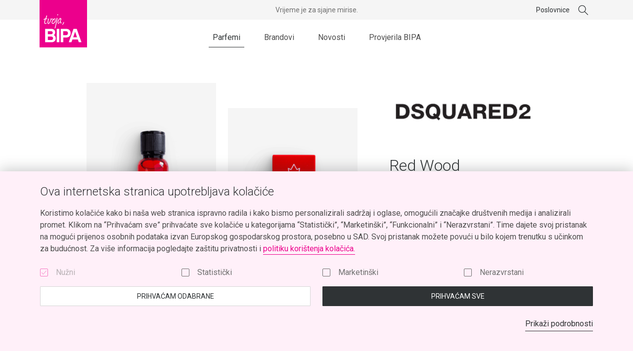

--- FILE ---
content_type: text/html; charset=UTF-8
request_url: https://bipaparfemi.hr/proizvod/red-wood/
body_size: 16249
content:
<!doctype html>
<html lang="hr" class="no-js">
  <head>
  <meta charset="UTF-8">
  <meta name="viewport" content="width=device-width, initial-scale=1, shrink-to-fit=no">
  <link rel="author" href="humans.txt" />
  <meta name='robots' content='index, follow, max-image-preview:large, max-snippet:-1, max-video-preview:-1' />
	<style>img:is([sizes="auto" i], [sizes^="auto," i]) { contain-intrinsic-size: 3000px 1500px }</style>
	
<!-- Google Tag Manager for WordPress by gtm4wp.com -->
<script data-cfasync="false" data-pagespeed-no-defer>
	var gtm4wp_datalayer_name = "dataLayer";
	var dataLayer = dataLayer || [];
	const gtm4wp_use_sku_instead = 1;
	const gtm4wp_currency = 'EUR';
	const gtm4wp_product_per_impression = false;
	const gtm4wp_clear_ecommerce = false;
	const gtm4wp_datalayer_max_timeout = 2000;
</script>
<!-- End Google Tag Manager for WordPress by gtm4wp.com --><script>(function(H){H.className=H.className.replace(/\bno-js\b/,'js')})(document.documentElement)</script><script>document.documentElement.className+=' wf-loading'</script><style>.wf-loading{opacity:0;}</style><script>window.WebFontConfig={google:{families:["Roboto:300,400,400i,700:latin-ext","Playfair+Display:700:latin-ext"]}},function(e){var t=e.createElement("script"),o=e.scripts[0];t.src="https://ajax.googleapis.com/ajax/libs/webfont/1.6.26/webfont.js",t.async=!0,o.parentNode.insertBefore(t,o)}(document);</script>
	<!-- This site is optimized with the Yoast SEO plugin v26.2 - https://yoast.com/wordpress/plugins/seo/ -->
	<title>Red Wood - BIPA parfemi</title>
	<link rel="canonical" href="https://bipaparfemi.hr/proizvod/red-wood/" />
	<meta property="og:locale" content="hr_HR" />
	<meta property="og:type" content="article" />
	<meta property="og:title" content="Red Wood - BIPA parfemi" />
	<meta property="og:description" content="Red Wood by DSQUARED² je cvjetni voćni miris za žene. Red Wood je novi miris predstavljen 2019. godine. Gornje note su brusnica i ružičasti papar, srednje note su magnolija i ruža, a bazne note su mošus i cedar." />
	<meta property="og:url" content="https://bipaparfemi.hr/proizvod/red-wood/" />
	<meta property="og:site_name" content="BIPA parfemi" />
	<meta property="article:publisher" content="https://www.facebook.com/bipa.hrvatska/" />
	<meta property="article:modified_time" content="2025-10-30T14:29:06+00:00" />
	<meta property="og:image" content="https://bipaparfemi.hr/wp-content/uploads/2021/07/451108-1-1024x1024.png" />
	<meta property="og:image:width" content="1024" />
	<meta property="og:image:height" content="1024" />
	<meta property="og:image:type" content="image/png" />
	<meta name="twitter:card" content="summary_large_image" />
	<meta name="twitter:site" content="@BIPA" />
	<meta name="twitter:label1" content="Procijenjeno vrijeme čitanja" />
	<meta name="twitter:data1" content="1 minuta" />
	<script type="application/ld+json" class="yoast-schema-graph">{"@context":"https://schema.org","@graph":[{"@type":"WebPage","@id":"https://bipaparfemi.hr/proizvod/red-wood/","url":"https://bipaparfemi.hr/proizvod/red-wood/","name":"Red Wood - BIPA parfemi","isPartOf":{"@id":"https://bipaparfemi.hr/#website"},"primaryImageOfPage":{"@id":"https://bipaparfemi.hr/proizvod/red-wood/#primaryimage"},"image":{"@id":"https://bipaparfemi.hr/proizvod/red-wood/#primaryimage"},"thumbnailUrl":"https://bipaparfemi.hr/wp-content/uploads/2021/07/451108-1.png","datePublished":"2021-08-09T11:40:43+00:00","dateModified":"2025-10-30T14:29:06+00:00","breadcrumb":{"@id":"https://bipaparfemi.hr/proizvod/red-wood/#breadcrumb"},"inLanguage":"hr","potentialAction":[{"@type":"ReadAction","target":["https://bipaparfemi.hr/proizvod/red-wood/"]}]},{"@type":"ImageObject","inLanguage":"hr","@id":"https://bipaparfemi.hr/proizvod/red-wood/#primaryimage","url":"https://bipaparfemi.hr/wp-content/uploads/2021/07/451108-1.png","contentUrl":"https://bipaparfemi.hr/wp-content/uploads/2021/07/451108-1.png","width":2000,"height":2000},{"@type":"BreadcrumbList","@id":"https://bipaparfemi.hr/proizvod/red-wood/#breadcrumb","itemListElement":[{"@type":"ListItem","position":1,"name":"Početna stranica","item":"https://bipaparfemi.hr/"},{"@type":"ListItem","position":2,"name":"Parfemi","item":"https://bipaparfemi.hr/parfemi/"},{"@type":"ListItem","position":3,"name":"Red Wood"}]},{"@type":"WebSite","@id":"https://bipaparfemi.hr/#website","url":"https://bipaparfemi.hr/","name":"BIPA parfemi","description":"tvoja, BIPA","publisher":{"@id":"https://bipaparfemi.hr/#organization"},"potentialAction":[{"@type":"SearchAction","target":{"@type":"EntryPoint","urlTemplate":"https://bipaparfemi.hr/?s={search_term_string}"},"query-input":{"@type":"PropertyValueSpecification","valueRequired":true,"valueName":"search_term_string"}}],"inLanguage":"hr"},{"@type":"Organization","@id":"https://bipaparfemi.hr/#organization","name":"BIPA Parfemi","url":"https://bipaparfemi.hr/","logo":{"@type":"ImageObject","inLanguage":"hr","@id":"https://bipaparfemi.hr/#/schema/logo/image/","url":"https://bipaparfemi.hr/wp-content/uploads/2019/11/bipa_logo_sqaure.png","contentUrl":"https://bipaparfemi.hr/wp-content/uploads/2019/11/bipa_logo_sqaure.png","width":160,"height":160,"caption":"BIPA Parfemi"},"image":{"@id":"https://bipaparfemi.hr/#/schema/logo/image/"},"sameAs":["https://www.facebook.com/bipa.hrvatska/","https://x.com/BIPA","https://www.instagram.com/bipahrvatska/","https://www.linkedin.com/company/bipa-hrvatska/","https://www.pinterest.com/bipahrvatska/","https://www.youtube.com/channel/UC7fIs76GsjirCdo7wcinhDg"]}]}</script>
	<!-- / Yoast SEO plugin. -->


<link rel='dns-prefetch' href='//api.omoguru.com' />
<style id='woocommerce-inline-inline-css' type='text/css'>
.woocommerce form .form-row .required { visibility: visible; }
</style>
<link rel="stylesheet" href="https://bipaparfemi.hr/wp-content/themes/bipa-parfemi/theme.min.css?ver=1761740456">

<!-- Google Tag Manager for WordPress by gtm4wp.com -->
<!-- GTM Container placement set to manual -->
<script data-cfasync="false" data-pagespeed-no-defer>
	var dataLayer_content = {"pageTitle":"Red Wood - BIPA parfemi","pagePostType":"product","pagePostType2":"single-product","pagePostAuthor":"Denis","pagePostDate":"9 kolovoza, 2021","pagePostDateYear":2021,"pagePostDateMonth":8,"pagePostDateDay":9,"pagePostDateDayName":"Ponedjeljak","pagePostDateHour":13,"pagePostDateMinute":40,"pagePostDateIso":"2021-08-09T13:40:43+02:00","pagePostDateUnix":1628516443,"productRatingCounts":[],"productAverageRating":0,"productReviewCount":0,"productType":"simple","productIsVariable":0};
	dataLayer.push( dataLayer_content );
</script>
<script data-cfasync="false" data-pagespeed-no-defer>
(function(w,d,s,l,i){w[l]=w[l]||[];w[l].push({'gtm.start':
new Date().getTime(),event:'gtm.js'});var f=d.getElementsByTagName(s)[0],
j=d.createElement(s),dl=l!='dataLayer'?'&l='+l:'';j.async=true;j.src=
'//www.googletagmanager.com/gtm.js?id='+i+dl;f.parentNode.insertBefore(j,f);
})(window,document,'script','dataLayer','GTM-NDXCKR6');
</script>
<!-- End Google Tag Manager for WordPress by gtm4wp.com -->	<noscript><style>.woocommerce-product-gallery{ opacity: 1 !important; }</style></noscript>
	  <link rel="apple-touch-icon" sizes="180x180" href="/apple-touch-icon.png">
  <link rel="icon" type="image/png" sizes="32x32" href="/favicon-32x32.png">
  <link rel="icon" type="image/png" sizes="16x16" href="/favicon-16x16.png">
  <link rel="manifest" href="/site.webmanifest">
  <link rel="mask-icon" href="/safari-pinned-tab.svg" color="#ec008c">
  <meta name="apple-mobile-web-app-title" content="BIPA Parfemi">
  <meta name="application-name" content="BIPA Parfemi">
  <meta name="msapplication-TileColor" content="#ec008c">
  <meta name="theme-color" content="#ffffff">
</head>
  <body class="wp-singular product-template-default single single-product postid-8959 wp-theme-bipa-parfemi theme-bipa-parfemi woocommerce woocommerce-page woocommerce-no-js red-wood">
    
<!-- GTM Container placement set to manual -->
<!-- Google Tag Manager (noscript) -->
				<noscript><iframe src="https://www.googletagmanager.com/ns.html?id=GTM-NDXCKR6" height="0" width="0" style="display:none;visibility:hidden" aria-hidden="true"></iframe></noscript>
<!-- End Google Tag Manager (noscript) -->
    <div class="site" id="site">
      
<header id="site-header" class="site__header navbar">
  <div class="navbar__content">
    <div class="navbar__header">
      <div class="container navbar__container">
        <a class="navbar__brand" href="https://bipaparfemi.hr/" rel="home">
          <svg aria-hidden="true" xmlns="http://www.w3.org/2000/svg" viewBox="0 0 400 400"><path fill="#ec008c" d="M0 0h400v400H0z"/><path d="M120.65 296.43a26.3 26.3 0 0 0 11.19-22.14c0-18.89-11.51-30.62-34.39-30.62H47.33v113h53.08c22 0 35.88-13 35.88-33.22 0-12.86-5.92-21.98-15.64-27.02zm-51.32-32.76h28.48c8.25 0 13.37 4.92 13.37 12.41s-5.94 12.59-13.37 12.59H69.33zm28.23 74H69.33v-29h27.75c11 0 17 5.35 17 14.74.02 11.01-8.16 14.26-16.52 14.26zm46.77-94h22v113h-22zm117.79 36.67c0-22.27-13.9-36.67-37.89-36.67h-45.9v113h22v-40h24.39c22.67 0 37.4-15.22 37.4-36.33zM223 296.67h-23.7v-33H223c10.09 0 16.18 5.08 16.18 16.51s-6.06 16.49-16.18 16.49zm90.29-53h-27.5l-39.79 113h22.55l7.86-23h46.3l7.85 23h22.57zm-29.8 71l16-46.41 16 46.41zM50.72 201.39q10.34-2.88 12.71-10.52a13.86 13.86 0 0 0-6.43 2.39c-2.27 1.44-3.91 2.23-5 2.34a12.24 12.24 0 0 1-3.36.63c-1.59 0-2.55-.44-2.9-1.42a9.78 9.78 0 0 1-.56-3.15q-.66-11.79 8.12-29.52a15.39 15.39 0 0 1 6-.69q5.76 0 8-.16l-.2-2.64a11.17 11.17 0 0 0-5.53-2.53q-3-.23-5.91-.58a1.52 1.52 0 0 1 .42-.28q6.92-12.69 7.17-22.25c-1.15-1.84-2.34-2.69-3.56-2.57a2.7 2.7 0 0 0-2.08 1.44A102.59 102.59 0 0 1 49 156.46c-2.06.42-4.11.79-6.17 1.11a11.89 11.89 0 0 0-5.56 2.64q-3.06 1.89-3.3 3.43c1 3.08 2.33 4.55 4 4.43q3.42-4.58 8.33-4.81a50.43 50.43 0 0 1-3.07 8.07c-2.66 7.17-3.86 13.33-3.56 18.48a19 19 0 0 0 2.86 9.64 7.43 7.43 0 0 0 5.95 2.26 10 10 0 0 0 2.24-.32zm16.35-11.08c.12 5.75 2 9.71 5.58 11.91 2.83.59 5.06.18 6.72-1.26q10.63-9.49 17.8-30.57.61-4.65.85-6.76a4.88 4.88 0 0 1 1.26.26l1.27.39q5.34-.24 6.73-1.25 2.76-2 5.39-4.05a5.74 5.74 0 0 0 2.19-3l-2.68-.51a34 34 0 0 0-3.75 1.9 9.32 9.32 0 0 1-4.75 1.5 13.82 13.82 0 0 1-3.8-.49 12.09 12.09 0 0 1-2.21-1.77 4.51 4.51 0 0 0-2.64-1.5 3.59 3.59 0 0 0-2.03.9 33.22 33.22 0 0 1 .36 4.21 37.91 37.91 0 0 1-3.61 16.09 145.17 145.17 0 0 1-8.42 14.5q-.42.44-3 3.57a8.42 8.42 0 0 1-3.46 2.74c-1.43-1.29-2.18-3.86-2.27-7.73a37 37 0 0 1 1.1-8.65 81 81 0 0 0 1.79-8.81c.17-.66 1.06-2.95 2.68-6.84a21.42 21.42 0 0 0 1.67-7.39 3.71 3.71 0 0 0-3-1.5 5 5 0 0 0-2.37.75c-.18.67-1 2.94-2.4 6.84a22.73 22.73 0 0 0-1.54 7.1 123.71 123.71 0 0 0-3.22 14.48c-.2 1.88-.31 3.53-.24 4.94zm42.82-22.84a28.94 28.94 0 0 1-2.89 4.54q-2.27 6.09-3.47 9.21a37.42 37.42 0 0 0-2.19 9.73q1.69 7.7 7.23 10.25a17.9 17.9 0 0 0 4.5.19q8.13-1 12.22-7.12a51.76 51.76 0 0 0 6.05-6.45 13.79 13.79 0 0 0 1.21-2.69 4.13 4.13 0 0 1 1.79-2.28 75.05 75.05 0 0 0 2.12-9.39 34.38 34.38 0 0 0 .25-5q-.18-9.56-6-13.51a10.93 10.93 0 0 0-3.37-.36c-.84 0-1.78.09-2.81.2-.54.77-.77 1.33-.67 1.7q-3.17 3.15-4.57 2.9a8.39 8.39 0 0 0-5.69 4 11.9 11.9 0 0 0-3.71 4.08zm5.81 2.84a10.81 10.81 0 0 1 3.18-3c.44 3.18 1.31 4.7 2.62 4.58a4.28 4.28 0 0 0 1.39-.59 5.51 5.51 0 0 0 1.47-4.1c-.14-2-.26-3.46-.37-4.49l-1.45-1.7 6.15-2.37a5 5 0 0 1 2.88 4.16c.33 2.05.65 4.39 1 7q-4.77 21-20.69 26c-2.17-.15-3.58-.68-4.25-1.6a20.17 20.17 0 0 1-.35-3.37 21.11 21.11 0 0 1 1.13-7q.24-1.41 4-9.92a24.5 24.5 0 0 0 3.29-3.6zm33.93-8.3c-.1-.46 0-.74.41-.84s.93 0 2 .1c-1.43-1.75-2.08-3.28-1.92-4.6a11.45 11.45 0 0 0-.09-4.49 5.54 5.54 0 0 0-4.39-1.75l-.27.43v-.14h-.14c-1.22 0-1.63.5-1.24 1.42a112.77 112.77 0 0 1-1.77 16.27q-1.76 10.63-3.52 21.35-5.64 27-9.16 40.65l-2.54 7.67c-.15 1.59.71 2.56 2.59 2.9a12.43 12.43 0 0 0 3-4.21c.8-1.75 1.57-3.43 2.29-5a7.78 7.78 0 0 1 .5-3.24 10.75 10.75 0 0 0 .63-3.11c.09-.36.35-1.22.8-2.54a4 4 0 0 0 .36-2.68q3.14-12.57 6.25-25.27a313.49 313.49 0 0 0 6.21-32.92zm1.37-33.44a9.44 9.44 0 0 1 2.43 2.34 10.15 10.15 0 0 1 2.42-5.39 5.31 5.31 0 0 0 1.22-2 6.17 6.17 0 0 1-1.42-1.23l-.58-.55c-1.43-1.38-2.8-1.73-4.09-1a2.83 2.83 0 0 0-1.5 2.69 14.22 14.22 0 0 1-.08 3 2.19 2.19 0 0 0 1.6 2.14zm34.59 65.77c1-.49 1.52-1.62 1.48-3.4a7.42 7.42 0 0 0-.16-1.4 10.45 10.45 0 0 0-3.07 1.47 26.58 26.58 0 0 1-3.47 1.89c-1.82-1.56-2.76-4.53-2.85-8.93q-.09-5.06 5.21-20.62c.08-.47.3-1.42.65-2.82a8.9 8.9 0 0 0 .5-2.69 4.47 4.47 0 0 0-1.33-3.06c-1.67.59-2.68 1.31-3 2.17q-3.93 14.42-5.41 17.95-2.9 9.2-6.76 12.78-3.39 6.11-8.14 7.47c-1.32-.26-2.2-1.74-2.62-4.44q0-13.5 14.15-30.36a11.72 11.72 0 0 1 1.37-1.29c1.37-1.71 2.34-2.53 2.91-2.44 0 .28-.22.61-.68 1a4.42 4.42 0 0 1 .15 1 1.94 1.94 0 0 1-.12.85c-.35 1.23-.57 2-.65 2.26a13 13 0 0 0-2.14 5.66c2-.69 3.06-1.37 3.33-2a19.57 19.57 0 0 0 3-4.84 28.7 28.7 0 0 0 .75-5.07q-.09-3.79-3.31-3.73h-2.25q-14.4 10.54-19.05 24.12c-1.24 3.49-1.79 8.57-1.66 15.21q.12 5.76 4 8.63a10.48 10.48 0 0 0 8.65-3q.82-.86 5.89-7.43a9.16 9.16 0 0 1 1.5-2.28 13.14 13.14 0 0 0 1.07 4.2 20.22 20.22 0 0 1 1.19 3.77c2.76 1.54 4.73 2.25 6 2.13 2.19-1.35 3.85-2.27 4.87-2.76zm6.34 15.26a3.88 3.88 0 0 1 1.57.74 30 30 0 0 0 11.6-17 14.63 14.63 0 0 0 .76-4.52 2 2 0 0 1 .54-1.27 3.12 3.12 0 0 0-3.14-2.19 2.88 2.88 0 0 0-2.09.88 26 26 0 0 1-2.77 9.62c-.63 1.23-2.34 4.07-5.16 8.53a2 2 0 0 1-1 1.28l-.24.34a2.34 2.34 0 0 0-1 1.29 4.05 4.05 0 0 0-.19 1.13c-.01.58.37.95 1.12 1.17z" fill="#fff"/></svg>          <h1 class="sr-only">BIPA parfemi</h1>
        </a>

                  <button class="navbar__toggle" type="button" data-target="#header-navbar-body" aria-controls="header-navbar-body" aria-expanded="false" aria-label="Pokaži ili sakrij navigaciju"><span class="navbar__toggle-icon"></span></button>
              </div>
    </div>

    <nav class="navbar__body" id="header-navbar-body">
      <h2 class="sr-only">Glavna navigacija</h2>

      <div class="container navbar__container">
        <div class="row">
          <div class="col-8 offset-2 col-md-6 offset-md-3 col-lg-12 offset-lg-0 p-static">
                          <ul class="navbar__nav nav nav--underline py-8 py-sm-9 py-md-10 py-lg-0"><li class="dropdown active menu-item menu-item-has-children menu-item-parfemi"><a href="https://bipaparfemi.hr/parfemi/" class="dropdown__toggle" id="header-menu-dropdown-toggle-parfemi-219" data-dropdown="toggle" role="button" aria-expanded="false" aria-haspopup="true">Parfemi<svg class="icon icon--arrow-right" aria-hidden="true" viewBox="0 0 24 24" xmlns="http://www.w3.org/2000/svg"><path d="M4 12h12.25L11 6.75l.664-.75 6.5 6.5-6.5 6.5-.664-.75L16.25 13H4v-1z"/></svg></a>
<div class="dropdown__menu" aria-labelledby="header-menu-dropdown-toggle-parfemi-219">

<ul class="dropdown__menu-blocks row lc-reset py-3 py-sm-4 py-md-6 py-lg-9 py-xl-10">
      <li class="dropdown__menu-block dropdown__menu-block--header col-8 offset-2 col-md-6 offset-md-3 col-lg-3 offset-lg-0 col-xl-4 offset-xl-1 mb-5 mb-lg-0">
        <h3 class="dropdown__menu-header display display--2 mb-2 mb-lg-3 mt-lg-n1 mt-xl-n2">
          <a class="link-alt d-block d-lg-inline-block" href="https://bipaparfemi.hr/parfemi/">
            Parfemi          </a>

          <button class="btn btn--delta btn--icon dropdown__menu-close" data-dropdown="close" aria-label="Zatvori">
            <svg class="icon icon--arrow-left" aria-hidden="true" viewBox="0 0 24 24" xmlns="http://www.w3.org/2000/svg"><path d="M20 12H7.75L13 6.75 12.336 6l-6.5 6.5 6.5 6.5.664-.75L7.75 13H20v-1z"/></svg>          </button>
        </h3>

        <a class="btn btn--link" href="https://bipaparfemi.hr/parfemi/">
          Pogledaj sve        </a>
      </li>
    	<li class="current-product-ancestor current-product-parent dropdown__menu-block col-8 offset-2 col-md-6 offset-md-3 col-lg-3 col-xl-2 offset-lg-0 mb-3 mb-lg-0 menu-item menu-item-has-children menu-item-za-nju"><a href="https://bipaparfemi.hr/vrsta/za-nju/" class="dropdown__menu-item--text display display--5 link-alt p-0 mb-2 mb-lg-3">Za nju</a>
<ul class="nav nav--stacked nav--align-fix">
		<li class="menu-item menu-item-eau-de-parfum"><a href="https://bipaparfemi.hr/vrsta/za-nju/?fwp_perfume_type=eau-de-parfum">Eau de parfum</a></li>
		<li class="menu-item menu-item-eau-de-toilette"><a href="https://bipaparfemi.hr/vrsta/za-nju/?fwp_perfume_type=eau-de-toilette">Eau de toilette</a></li>
		<li class="menu-item menu-item-eau-de-cologne"><a href="https://bipaparfemi.hr/vrsta/za-nju/?fwp_perfume_type=eau-de-cologne">Eau de cologne</a></li>
		<li class="menu-item menu-item-deo-sprej"><a href="https://bipaparfemi.hr/vrsta/za-nju/?fwp_perfume_type=deo-sprej">DEO sprej</a></li>
		<li class="menu-item menu-item-deo-stick"><a href="https://bipaparfemi.hr/vrsta/za-nju/?fwp_perfume_type=deo-stick">DEO stick</a></li>
		<li class="menu-item menu-item-deo-krema"><a href="https://bipaparfemi.hr/vrsta/za-nju/?fwp_perfume_type=deo-krema">DEO krema</a></li>
		<li class="menu-item menu-item-parfemska-krema"><a href="https://bipaparfemi.hr/vrsta/za-nju/?fwp_perfume_type=parfemska-krema">Parfemska krema</a></li>

</ul>
</li>
	<li class="dropdown__menu-block col-8 offset-2 col-md-6 offset-md-3 col-lg-3 col-xl-2 offset-lg-0 mb-3 mb-lg-0 menu-item menu-item-has-children menu-item-za-njega"><a href="https://bipaparfemi.hr/vrsta/za-njega/" class="dropdown__menu-item--text display display--5 link-alt p-0 mb-2 mb-lg-3">Za njega</a>
<ul class="nav nav--stacked nav--align-fix">
		<li class="menu-item menu-item-eau-de-parfum"><a href="https://bipaparfemi.hr/vrsta/za-njega/?fwp_perfume_type=eau-de-parfum">Eau de parfum</a></li>
		<li class="menu-item menu-item-eau-de-toilette"><a href="https://bipaparfemi.hr/vrsta/za-njega/?fwp_perfume_type=eau-de-toilette">Eau de toilette</a></li>
		<li class="menu-item menu-item-eau-de-cologne"><a href="https://bipaparfemi.hr/vrsta/za-njega/?fwp_perfume_type=eau-de-cologne">Eau de cologne</a></li>
		<li class="menu-item menu-item-deo-sprej"><a href="https://bipaparfemi.hr/vrsta/za-njega/?fwp_perfume_type=deo-sprej">DEO sprej</a></li>
		<li class="menu-item menu-item-deo-stick"><a href="https://bipaparfemi.hr/vrsta/za-njega/?fwp_perfume_type=deo-stick">DEO stick</a></li>

</ul>
</li>
	<li class="dropdown__menu-block col-8 offset-2 col-md-6 offset-md-3 col-lg-3 col-xl-2 offset-lg-0 mb-3 mb-lg-0 menu-item menu-item-has-children menu-item-za-najmlade"><a href="https://bipaparfemi.hr/vrsta/za-najmlade/" class="dropdown__menu-item--text display display--5 link-alt p-0 mb-2 mb-lg-3">Za najmlađe</a>
<ul class="nav nav--stacked nav--align-fix">
		<li class="menu-item menu-item-eau-de-toilette"><a href="https://bipaparfemi.hr/vrsta/za-najmlade/?fwp_perfume_type=eau-de-toilette">Eau de toilette</a></li>
		<li class="menu-item menu-item-eau-de-parfum"><a href="https://bipaparfemi.hr/vrsta/za-najmlade/?fwp_perfume_type=eau-de-parfum">Eau de parfum</a></li>

</ul>
</li>

</ul>

</div>
</li>
<li class="nav-item-em dropdown menu-item menu-item-has-children menu-item-brandovi"><a href="https://bipaparfemi.hr/brandovi/" class="dropdown__toggle" id="header-menu-dropdown-toggle-brandovi-220" data-dropdown="toggle" role="button" aria-expanded="false" aria-haspopup="true">Brandovi<svg class="icon icon--arrow-right" aria-hidden="true" viewBox="0 0 24 24" xmlns="http://www.w3.org/2000/svg"><path d="M4 12h12.25L11 6.75l.664-.75 6.5 6.5-6.5 6.5-.664-.75L16.25 13H4v-1z"/></svg></a>
<div class="dropdown__menu" aria-labelledby="header-menu-dropdown-toggle-brandovi-220">

<ul class="dropdown__menu-blocks row lc-reset py-3 py-sm-4 py-md-6 py-lg-9 py-xl-10">
      <li class="dropdown__menu-block dropdown__menu-block--header col-8 offset-2 col-md-6 offset-md-3 col-lg-3 offset-lg-0 col-xl-4 offset-xl-1 mb-5 mb-lg-0">
        <h3 class="dropdown__menu-header display display--2 mb-2 mb-lg-3 mt-lg-n1 mt-xl-n2">
          <a class="link-alt d-block d-lg-inline-block" href="https://bipaparfemi.hr/brandovi/">
            Brandovi          </a>

          <button class="btn btn--delta btn--icon dropdown__menu-close" data-dropdown="close" aria-label="Zatvori">
            <svg class="icon icon--arrow-left" aria-hidden="true" viewBox="0 0 24 24" xmlns="http://www.w3.org/2000/svg"><path d="M20 12H7.75L13 6.75 12.336 6l-6.5 6.5 6.5 6.5.664-.75L7.75 13H20v-1z"/></svg>          </button>
        </h3>

        <a class="btn btn--link" href="https://bipaparfemi.hr/brandovi/">
          Pogledaj sve        </a>
      </li>
    	<li class="dropdown__menu-block col-8 offset-2 col-md-6 offset-md-3 col-lg-3 col-xl-2 offset-lg-0 mb-3 mb-lg-0 menu-item menu-item-has-children menu-item-brandovi-1">
<ul class="nav nav--stacked nav--align-fix">
		<li class="menu-item menu-item-bruno-banani"><a href="https://bipaparfemi.hr/brandovi/bruno-banani/">Bruno Banani</a></li>
		<li class="menu-item menu-item-burberry"><a href="https://bipaparfemi.hr/brandovi/burberry/">Burberry</a></li>
		<li class="menu-item menu-item-bvlgari"><a href="https://bipaparfemi.hr/brandovi/bvlgari/">Bvlgari</a></li>
		<li class="menu-item menu-item-chloe"><a href="https://bipaparfemi.hr/brandovi/chloe/">Chloé</a></li>
		<li class="menu-item menu-item-calvin-klein"><a href="https://bipaparfemi.hr/brandovi/calvin-klein/">Calvin Klein</a></li>
		<li class="menu-item menu-item-dolcegabbana"><a href="https://bipaparfemi.hr/brandovi/dolce-gabbana/">Dolce&amp;Gabbana</a></li>

</ul>
</li>
	<li class="dropdown__menu-block col-8 offset-2 col-md-6 offset-md-3 col-lg-3 col-xl-2 offset-lg-0 mb-3 mb-lg-0 menu-item menu-item-has-children menu-item-brandovi-2">
<ul class="nav nav--stacked nav--align-fix">
		<li class="menu-item menu-item-elizabeth-arden"><a href="https://bipaparfemi.hr/brandovi/elizabeth-arden/">Elizabeth Arden</a></li>
		<li class="menu-item menu-item-giorgio-armani"><a href="https://bipaparfemi.hr/brandovi/giorgio-armani/">Giorgio Armani</a></li>
		<li class="menu-item menu-item-hugo-boss"><a href="https://bipaparfemi.hr/brandovi/hugo-boss/">Hugo Boss</a></li>
		<li class="menu-item menu-item-karl-lagerfeld"><a href="https://bipaparfemi.hr/brandovi/karl-lagerfeld/">Karl Lagerfeld</a></li>
		<li class="menu-item menu-item-lacoste"><a href="https://bipaparfemi.hr/brandovi/lacoste/">Lacoste</a></li>

</ul>
</li>
	<li class="dropdown__menu-block col-8 offset-2 col-md-6 offset-md-3 col-lg-3 col-xl-2 offset-lg-0 mb-3 mb-lg-0 menu-item menu-item-has-children menu-item-brandovi-3">
<ul class="nav nav--stacked nav--align-fix">
		<li class="menu-item menu-item-lancome"><a href="https://bipaparfemi.hr/brandovi/lancome/">Lancôme</a></li>
		<li class="menu-item menu-item-versace"><a href="https://bipaparfemi.hr/brandovi/versace/">Versace</a></li>
		<li class="menu-item menu-item-moschino"><a href="https://bipaparfemi.hr/brandovi/moschino/">Moschino</a></li>
		<li class="menu-item menu-item-naomi-campbell"><a href="https://bipaparfemi.hr/brandovi/naomi-campbell/">Naomi Campbell</a></li>
		<li class="menu-item menu-item-replay"><a href="https://bipaparfemi.hr/brandovi/replay/">Replay</a></li>

</ul>
</li>

</ul>

</div>
</li>
<li class="menu-item menu-item-novosti"><a href="https://bipaparfemi.hr/novosti/">Novosti</a></li>
<li class="menu-item menu-item-provjerila-bipa"><a href="https://bipaparfemi.hr/kampanje/provjerila-bipa/">Provjerila BIPA</a></li>
<li class="nav-item-out menu-item menu-item-poslovnice"><a href="https://bipaparfemi.hr/radno-vrijeme/">Poslovnice</a></li>
</ul>                      </div>

          <div class="col-8 offset-2 col-md-6 offset-md-3 col-lg-12 offset-lg-0 order-lg-first">
            <div class="navbar__additional py-10 py-sm-14 py-md-15 py-lg-0">
              <p class="navbar__notice">Vrijeme je za sjajne mirise.</p>              <form role="search" method="get" class="search-form" action="https://bipaparfemi.hr/">
  <div class="search-form__input-search-wrap" aria-expanded="false">
    <label for="search-form-input" class="sr-only">Traži:</label>

    <input id="search-form-input" type="search" value="" name="s" class="form-control search-form__input-search" placeholder="Traži">

    <input type="hidden" name="post_type" value="product">
  </div>

  <button type="button" class="btn btn--delta btn--icon search-form__btn" aria-label="Traži">
    <svg class="icon icon--search" aria-hidden="true" viewBox="0 0 24 24" xmlns="http://www.w3.org/2000/svg"><path d="M9.5 4a6.5 6.5 0 0 1 4.931 10.734l5.645 5.644-.707.707-5.646-5.645A6.5 6.5 0 1 1 9.5 4zm0 1a5.5 5.5 0 1 0 0 11 5.5 5.5 0 0 0 0-11z"/></svg>  </button>
</form>
            </div>
          </div>
        </div>
      </div>
    </nav>
  </div>
</header>

      <main id="site-content" class="site__content container">
        


  
  <div class="woocommerce-notices-wrapper"></div>
<article class="module module--product">
  <header class="module__header row justify-content-center justify-content-xl-start">
    <div class="col-12 col-sm-10 col-md-4 col-lg-6 offset-lg-1">
      <div class="module__header-img-wrap mb-5 mb-sm-8 mb-md-0">
          
<div class="row justify-content-center">
        <div class="col-12">
      <div class="carousel carousel--grid carousel--product-gallery" data-ride="carousel">
        <div class="carousel__slides">
                      <div class="carousel__slides-item">
              <div class="product-img-wrap">
                <img width="600" height="600" src="https://bipaparfemi.hr/wp-content/uploads/2021/07/451108-1-600x600.png" class="attachment-img-lg-square size-img-lg-square" alt="" decoding="async" fetchpriority="high" />              </div>
            </div>
                      <div class="carousel__slides-item">
              <div class="product-img-wrap">
                <img width="600" height="600" src="https://bipaparfemi.hr/wp-content/uploads/2021/07/451108-2-600x600.png" class="attachment-img-lg-square size-img-lg-square" alt="" decoding="async" />              </div>
            </div>
                  </div>
      </div>
    </div>
  </div>
      </div>
    </div>

    <div class="col-12 col-sm-10 col-md-8 col-lg-5 col-xl-4">
      <div class="module__header-content mt-xl-5">
        <div class="row justify-content-center">
          <div class="col-12 col-md-10 offset-xl-2">
            
            
                          <div class="product-brand-logo mb-3 mb-lg-4 mb-xl-5">
                <img width="300" height="115" src="https://bipaparfemi.hr/wp-content/uploads/2019/11/dsquared2-logo-png-5-e1573834429595-300x115.png" class="attachment-img-md size-img-md" alt="" decoding="async" />              </div>
            
            <h1 class="module__title title fl-1 mb-2">Red Wood</h1>

            
                          <span class="title text-gray-dark fl-5 mb-2">Eau de toilette</span>
            
            
            
  <div class="product-price-data fl-4 text-black mt-3 mt-md-4 mt-lg-5 mt-xl-6">
                      <div class="row align-items-center product-price-data__item mb-1">
        <div class="col-4 col-md-3 col-lg-4">
          30 ml        </div>
              </div>
      </div>

            
  <ul class="product-links list-unstyled mt-4 mt-md-5 mt-xl-6 lc-reset">
              <li class="mb-3">
        <a href="https://bipaparfemi.hr/radno-vrijeme/" class="btn btn--link">Najbliža BIPA</a>
      </li>
      </ul>
          </div>
        </div>
      </div>
    </div>
  </header>

  <div class="module__content">
    <h2 class="module__section-title display display--3 ta-center">
      Što ga čini omiljenim?    </h2>

    
          <div class="row justify-content-center">
                  <div class="col-12 ta-center mb-2 mb-md-3 mb-lg-4 mb-xl-5">
            <div class="bullet-group">
                                              <div class="bullet-group__item">
                  <a href="https://bipaparfemi.hr/parfemi/?fwp_product_cat=za-nju" class="bullet">
                    <span class="bullet__content">
                      <svg class="icon icon--za-nju" aria-hidden="true" viewBox="0 0 24 24" xmlns="http://www.w3.org/2000/svg"><path d="M19 9.5C19 5.346 15.877 2 12 2S5 5.346 5 9.5c0 3.923 2.854 7.212 6.57 7.5v1.962H9.953c-.27 0-.485.23-.485.519 0 .288.216.519.485.519h1.561v2.48c0 .116.054.29.162.347.108.115.215.173.323.173.27 0 .485-.23.485-.52V20h1.4c.269 0 .484-.23.484-.52 0-.288-.215-.518-.484-.518h-1.4V17C16.146 16.712 19 13.423 19 9.5zm-.97 0c0 3.577-2.692 6.461-6.03 6.461S5.97 13.077 5.97 9.5c0-3.577 2.692-6.462 6.03-6.462s6.03 2.885 6.03 6.462z"/></svg>                    </span>
                    <span class="bullet__label">Za nju</span>
                  </a>
                </div>
                                              <div class="bullet-group__item">
                  <a href="https://bipaparfemi.hr/parfemi/?fwp_perfume_fragrance=cvjetni" class="bullet">
                    <span class="bullet__content">
                      <svg class="icon icon--cvjetni" aria-hidden="true" viewBox="0 0 24 24" xmlns="http://www.w3.org/2000/svg"><path d="M18.286 8.745c2.02.32 3.363 2.034 3.98 3.03l.155.23-.148.238c-.624.996-1.967 2.716-3.993 3.024-.16.03-.327.053-.499.065.077.16.143.32.196.48.737 1.892-.083 3.913-.636 4.945l-.13.243-.28-.006c-1.176-.035-3.339-.338-4.622-1.933a4.504 4.504 0 0 1-.309-.403 4.522 4.522 0 0 1-.32.415c-1.272 1.583-3.435 1.886-4.611 1.921l-.28.006-.13-.243c-.553-1.038-1.373-3.06-.63-4.963.054-.148.113-.302.19-.462a6.82 6.82 0 0 1-.517-.071c-2.008-.308-3.35-2.022-3.974-3.018l-.149-.237.143-.231c.618-.996 1.96-2.716 3.986-3.03.16-.03.327-.053.505-.071a4.62 4.62 0 0 1-.196-.486c-.73-1.886.09-3.907.642-4.945L6.789 3l.274.012c1.176.035 3.339.344 4.622 1.939.107.118.208.255.31.397l.026-.036c.097-.13.19-.254.294-.373 1.271-1.583 3.434-1.886 4.61-1.927L17.2 3l.13.243c.559 1.038 1.379 3.06.636 4.963a4.298 4.298 0 0 1-.19.468c.178.018.345.041.511.071zm-1.242 5.716c.398.017.755-.012 1.076-.072 1.544-.237 2.644-1.506 3.232-2.377-.588-.878-1.688-2.146-3.215-2.384l-.017-.005a5.062 5.062 0 0 0-1.076-.072l-.832.024.44-.705c.214-.338.369-.659.476-.967.564-1.458.011-3.041-.458-3.99-1.052.071-2.703.391-3.672 1.595a4.88 4.88 0 0 0-.612.907l-.392.735-.392-.735a4.891 4.891 0 0 0-.6-.895c-.974-1.222-2.626-1.536-3.684-1.607-.469.949-1.021 2.532-.463 3.972.113.326.267.64.463.979l.44.705-.832-.024a5.09 5.09 0 0 0-1.075.072c-1.545.243-2.644 1.511-3.232 2.389.594.877 1.687 2.14 3.22 2.377.339.066.695.095 1.093.078l.838-.03-.44.705a4.816 4.816 0 0 0-.475.967c-.564 1.458-.018 3.041.452 3.99 1.057-.071 2.709-.386 3.677-1.589.226-.26.422-.551.612-.907l.392-.735.392.735c.19.356.387.652.6.895.98 1.215 2.633 1.53 3.69 1.6.47-.948 1.022-2.53.457-3.971a4.953 4.953 0 0 0-.48-.979l-.44-.711.837.03zm-7.533-2.455a2.484 2.484 0 0 1 4.966 0 2.484 2.484 0 0 1-4.966 0zM10.4 12a1.59 1.59 0 0 0 1.593 1.59A1.59 1.59 0 0 0 13.586 12a1.59 1.59 0 0 0-1.592-1.589 1.59 1.59 0 0 0-1.592 1.59z"/></svg>                    </span>
                    <span class="bullet__label">Cvjetni</span>
                  </a>
                </div>
                                              <div class="bullet-group__item">
                  <a href="https://bipaparfemi.hr/parfemi/?fwp_perfume_type=eau-de-toilette" class="bullet">
                    <span class="bullet__content">
                      <svg class="icon icon--eau-de-toilette" aria-hidden="true" viewBox="0 0 24 24" xmlns="http://www.w3.org/2000/svg"><path d="M18.184 9.558l2.778 11.616c.1.456 0 .913-.248 1.268-.298.355-.695.558-1.141.558l-10.864-.05c-.446 0-.893-.204-1.141-.559a1.612 1.612 0 0 1-.248-1.268l2.927-11.616c.198-.76.744-1.319 1.438-1.521v-2.08c0-.102.05-.203.15-.305.049-.101.198-.152.297-.152h.298V4.13c-.397.102-.695.203-.893.305.099.71-.15 1.522-.695 2.232-.595.811-1.538 1.42-2.63 1.775a5.506 5.506 0 0 1-1.785.304c-1.587 0-2.927-.71-3.324-1.927-.248-.862-.05-1.776.596-2.638.595-.76 1.537-1.42 2.629-1.775 2.034-.66 4.117-.102 4.91 1.217.249-.152.695-.304 1.29-.406.249-.71.943-1.217 1.687-1.217.992 0 1.786.812 1.786 1.826V5.5h.298c.1 0 .198.05.297.152.1.05.15.203.15.305v2.08c.694.202 1.24.76 1.438 1.521zM7.964 7.58c.894-.305 1.688-.812 2.184-1.471.446-.558.595-1.218.496-1.776-.298-.811-1.29-1.319-2.48-1.319a5.42 5.42 0 0 0-1.539.254c-.892.304-1.686.812-2.182 1.471-.447.609-.596 1.218-.447 1.775.348 1.167 2.183 1.674 3.969 1.066zm6.202-4.667a.9.9 0 0 0-.893.913l-.05 1.674h1.836V4.393a.443.443 0 0 1-.396.245h-.1a.45.45 0 0 1-.446-.457.45.45 0 0 1 .446-.456h.1c.173 0 .322.123.396.266v-.165a.9.9 0 0 0-.893-.913zm1.637 3.5h-3.274v1.522h3.274V6.413zm3.77 15.674c.149 0 .298-.05.397-.203a.871.871 0 0 0 .149-.507L17.34 9.76c-.15-.558-.596-.913-1.141-.913H12.23c-.546 0-.992.406-1.14.913L8.212 21.377c-.05.152 0 .304.1.456.098.102.247.203.396.203l10.864.051z"/></svg>                    </span>
                    <span class="bullet__label">Eau de toilette</span>
                  </a>
                </div>
                          </div>
          </div>
        
                  <div class="col-12 col-sm-10 col-md-6 col-xl-4">
            <h3 class="title fl-5 fw-bold text-body-color mb-1">Šifra proizvoda</h3>
            <p>30 ml: 451108</p>
          </div>
              </div>
    
        <div class="editor-grid-wrap">
      <div class="editor editor--grid editor--grid-sm editor--alt editor--classic">
        <p>Red Wood by DSQUARED² je cvjetni voćni miris za žene. Red Wood je novi miris predstavljen 2019. godine. Gornje note su brusnica i ružičasti papar, srednje note su magnolija i ruža, a bazne note su mošus i cedar.</p>
      </div>
    </div>
  
      </div>

  
  <section class="module__section module__section--featured-products">
    <div class="row justify-content-center">
      <div class="col-12 col-md-10">
                  <h2 class="module__section-title display display--3 ta-center">Pronađi slične mirise</h2>
        
        <div class="carousel carousel--grid carousel--products carousel--products-lg" data-ride="carousel">
          <div class="carousel__slides">
                                                  
              <div class="carousel__slides-item">
  <article class="card card--product card--product-fr-1">
    <a href="https://bipaparfemi.hr/proizvod/wood-dsquared2-femme/" class="card__img-wrap d-block link-stretched">
      
<img width="400" height="400" src="https://bipaparfemi.hr/wp-content/uploads/2019/11/441198-1-400x400.png" class="attachment-img-md-square size-img-md-square wp-post-image" alt="Wood Dsquared2 Femme - Dsquared²" decoding="async" loading="lazy">    </a>
    <div class="card__content">
      <header class="card__header">
        
        
        
                  <span class="title fl-4 mb-1">Dsquared²</span>
        
        <h2 class="title fl-4 mb-1">
          <a href="https://bipaparfemi.hr/proizvod/wood-dsquared2-femme/" class="link-stretched text-black">Wood Dsquared2 Femme</a>
        </h2>

        
                  <span class="fl-5 fw-light text-gray-dark">Eau de toilette</span>
              </header>

      <span class="gtm4wp_productdata" style="display:none; visibility:hidden;" data-gtm4wp_product_data="{&quot;internal_id&quot;:4310,&quot;item_id&quot;:4310,&quot;item_name&quot;:&quot;Wood Dsquared2 Femme&quot;,&quot;sku&quot;:4310,&quot;price&quot;:55,&quot;stocklevel&quot;:null,&quot;stockstatus&quot;:&quot;instock&quot;,&quot;google_business_vertical&quot;:&quot;retail&quot;,&quot;item_category&quot;:&quot;Za nju&quot;,&quot;id&quot;:4310,&quot;productlink&quot;:&quot;https:\/\/bipaparfemi.hr\/proizvod\/wood-dsquared2-femme\/&quot;,&quot;item_list_name&quot;:&quot;General Product List&quot;,&quot;index&quot;:1,&quot;product_type&quot;:&quot;variable&quot;,&quot;item_brand&quot;:&quot;&quot;}"></span>    </div>
  </article>
</div>

                          
              <div class="carousel__slides-item">
  <article class="card card--product card--product-fr-4">
    <a href="https://bipaparfemi.hr/proizvod/green-wood/" class="card__img-wrap d-block link-stretched">
      
<img width="400" height="400" src="https://bipaparfemi.hr/wp-content/uploads/2021/07/451110-1-400x400.png" class="attachment-img-md-square size-img-md-square wp-post-image" alt="" decoding="async" loading="lazy">    </a>
    <div class="card__content">
      <header class="card__header">
        
        
        
                  <span class="title fl-4 mb-1">Dsquared²</span>
        
        <h2 class="title fl-4 mb-1">
          <a href="https://bipaparfemi.hr/proizvod/green-wood/" class="link-stretched text-black">Green Wood</a>
        </h2>

        
                  <span class="fl-5 fw-light text-gray-dark">Eau de toilette</span>
              </header>

      <span class="gtm4wp_productdata" style="display:none; visibility:hidden;" data-gtm4wp_product_data="{&quot;internal_id&quot;:8958,&quot;item_id&quot;:&quot;451110&quot;,&quot;item_name&quot;:&quot;Green Wood&quot;,&quot;sku&quot;:&quot;451110&quot;,&quot;price&quot;:55,&quot;stocklevel&quot;:null,&quot;stockstatus&quot;:&quot;instock&quot;,&quot;google_business_vertical&quot;:&quot;retail&quot;,&quot;item_category&quot;:&quot;Za njega&quot;,&quot;id&quot;:&quot;451110&quot;,&quot;productlink&quot;:&quot;https:\/\/bipaparfemi.hr\/proizvod\/green-wood\/&quot;,&quot;item_list_name&quot;:&quot;General Product List&quot;,&quot;index&quot;:2,&quot;product_type&quot;:&quot;simple&quot;,&quot;item_brand&quot;:&quot;&quot;}"></span>    </div>
  </article>
</div>

                          
              <div class="carousel__slides-item">
  <article class="card card--product card--product-fr-4">
    <a href="https://bipaparfemi.hr/proizvod/wood-dsquared2-homme/" class="card__img-wrap d-block link-stretched">
      
<img width="400" height="400" src="https://bipaparfemi.hr/wp-content/uploads/2019/11/441200-1-400x400.png" class="attachment-img-md-square size-img-md-square wp-post-image" alt="Wood Dsquared2 Homme - Dsquared²" decoding="async" loading="lazy">    </a>
    <div class="card__content">
      <header class="card__header">
        
        
        
                  <span class="title fl-4 mb-1">Dsquared²</span>
        
        <h2 class="title fl-4 mb-1">
          <a href="https://bipaparfemi.hr/proizvod/wood-dsquared2-homme/" class="link-stretched text-black">Wood Dsquared2 Homme</a>
        </h2>

        
                  <span class="fl-5 fw-light text-gray-dark">Eau de toilette</span>
              </header>

      <span class="gtm4wp_productdata" style="display:none; visibility:hidden;" data-gtm4wp_product_data="{&quot;internal_id&quot;:4313,&quot;item_id&quot;:4313,&quot;item_name&quot;:&quot;Wood Dsquared2 Homme&quot;,&quot;sku&quot;:4313,&quot;price&quot;:55,&quot;stocklevel&quot;:null,&quot;stockstatus&quot;:&quot;instock&quot;,&quot;google_business_vertical&quot;:&quot;retail&quot;,&quot;item_category&quot;:&quot;Za njega&quot;,&quot;id&quot;:4313,&quot;productlink&quot;:&quot;https:\/\/bipaparfemi.hr\/proizvod\/wood-dsquared2-homme\/&quot;,&quot;item_list_name&quot;:&quot;General Product List&quot;,&quot;index&quot;:3,&quot;product_type&quot;:&quot;variable&quot;,&quot;item_brand&quot;:&quot;&quot;}"></span>    </div>
  </article>
</div>

                          
              <div class="carousel__slides-item">
  <article class="card card--product card--product-fr-1">
    <a href="https://bipaparfemi.hr/proizvod/bloom/" class="card__img-wrap d-block link-stretched">
      
  <div class="product-bullets">
          <div class="product-bullets__item">
          <span class="bullet bullet--wolt" aria-label="Kupi na Woltu">
    <span class="bullet__content" aria-hidden="true">
      <svg class="icon icon--wolt" aria-hidden="true" viewBox="0 0 24 24" xmlns="http://www.w3.org/2000/svg"><path d="M8.435 8.02c.116-.01.367-.02.637-.02.628.01.966.126.946.792-.029 2.577-1.447 7.906-3.59 7.887-1.612-.02-1.92-1.825-1.988-4.122-.83 1.757-1.264 2.674-1.805 3.581-.25.425-.56.512-.888.512-.29 0-1.042-.106-1.216-.212-.174-.116-.26-.213-.347-.628-.386-1.921-.106-4.402.309-6.381.077-.348.164-.512.405-.666.25-.164.82-.174 1.187-.174.203 0 .309.135.26.376-.366 1.728-.8 4.094-.501 6.536 0 0 1.254-2.433 2.557-5.454.03-.068.056-.131.08-.19.196-.462.266-.627.48-.67.319-.067.55-.057.869-.019.212.03.318.087.308.377-.009.258-.021.527-.034.806a49.95 49.95 0 0 0-.062 1.81c-.02 1.573.135 3.34.743 3.35.82.01 1.564-3.765 1.342-7.019-.01-.222.067-.453.308-.473zm13.667 2.857c.83.038 1.553.087 1.553.087.251.01.377.154.338.386-.067.367-.347.483-.733.492a709.136 709.136 0 0 1-1.323.03s-.492 2.278-.501 3.127c0 .589.27.792.608.792.434.01.82-.26 1.196-.927.087-.155.386-.048.55.135.068.077-.01.241-.125.425-.56.927-1.351 1.438-2.162 1.429-.888 0-1.428-.425-1.554-1.468-.511.792-1.332 1.448-2.268 1.439-1.139-.01-1.611-.638-1.602-1.767.01-.743.27-2.008.27-2.008-.337.3-.723.512-1.167.599-.454 2.037-1.631 3.137-3.195 3.127-1.332-.01-2.239-.714-2.22-2.384.01-2.066 1.342-3.89 3.407-3.871 1.178.01 2.027.646 2.085 2.114.482-.077.926-.406 1.322-.869.193-1.11.454-2.365.608-3.08l.007-.026c.04-.15.105-.403.35-.476.29-.086.714-.106 1.158-.01.242.049.3.28.3.483 0 .55-.27 1.748-.734 2.83-.328 1.206-.56 2.403-.57 3.359-.01.685.213.917.599.917.627 0 1.36-.86 1.718-2.028.067-.56.212-1.467.29-1.805-.387.02-.638.03-.638.03-.202.009-.395-.078-.386-.261.01-.242.049-.464.087-.628.039-.164.135-.26.328-.26.209-.01.501-.001.804.008l.017.001a29.72 29.72 0 0 1 .29-1.448c.028-.155.183-.241.327-.26.174-.02.705-.01.937.047.231.058.328.242.29.425-.088.367-.261 1.294-.261 1.294zm-10.665 3.746c-.01.81.309 1.226.782 1.226.656 0 1.274-1.13 1.496-2.5-.425-.31-.599-.88-.444-1.758a.773.773 0 0 0 .012-.045c.007-.025.015-.056.026-.09a.927.927 0 0 0-.299-.048c-.994-.01-1.563 1.66-1.573 3.215z"/></svg>    </span>
  </span>
        </div>
          </div>
<img width="400" height="400" src="https://bipaparfemi.hr/wp-content/uploads/2019/11/440110-1-400x400.png" class="attachment-img-md-square size-img-md-square wp-post-image" alt="Bloom - Gucci" decoding="async" loading="lazy">    </a>
    <div class="card__content">
      <header class="card__header">
        
        
        
                  <span class="title fl-4 mb-1">Gucci</span>
        
        <h2 class="title fl-4 mb-1">
          <a href="https://bipaparfemi.hr/proizvod/bloom/" class="link-stretched text-black">Bloom</a>
        </h2>

        
                  <span class="fl-5 fw-light text-gray-dark">Eau de parfum</span>
              </header>

        <span class="d-block fl-6 mt-2">Dostupno na Woltu</span>
  <span class="gtm4wp_productdata" style="display:none; visibility:hidden;" data-gtm4wp_product_data="{&quot;internal_id&quot;:2959,&quot;item_id&quot;:&quot;440110&quot;,&quot;item_name&quot;:&quot;Bloom&quot;,&quot;sku&quot;:&quot;440110&quot;,&quot;price&quot;:79,&quot;stocklevel&quot;:null,&quot;stockstatus&quot;:&quot;instock&quot;,&quot;google_business_vertical&quot;:&quot;retail&quot;,&quot;item_category&quot;:&quot;Za nju&quot;,&quot;id&quot;:&quot;440110&quot;,&quot;productlink&quot;:&quot;https:\/\/bipaparfemi.hr\/proizvod\/bloom\/&quot;,&quot;item_list_name&quot;:&quot;General Product List&quot;,&quot;index&quot;:4,&quot;product_type&quot;:&quot;simple&quot;,&quot;item_brand&quot;:&quot;&quot;}"></span>    </div>
  </article>
</div>

                                                          </div>
        </div>

              </div>
    </div>
  </section>
  
  <section class="module__section module__section--featured-posts">
          <h2 class="module__section-title display display--3 ta-center">Saznaj nešto novo</h2>
    
    <div class="row justify-content-center">
              
        <div class="col-12 col-sm-10 col-md-12 col-lg-10 lc-reset">
          <div class="media media--grid media--entry-item pt-6 mb-5 pt-sm-9 mb-sm-6 pt-md-5 mb-md-8 pt-lg-6 mb-lg-9 pt-xl-10 mb-xl-10">
  <div class="media__inside bg-gray-lighter">
    <div class="p-relative row justify-content-center justify-content-md-start">
      <div class="col-10 col-md-5">
        <a href="https://bipaparfemi.hr/uz-ove-savjete-izgradi-svoju-savrsenu-parfemsku-garderobu/" class="media__img-wrap hover-box hover-box--square mt-n6 mt-sm-n9 mx-md-5 mt-md-n5 mb-md-5 mx-lg-6 mt-lg-n6 mb-lg-6 mx-xl-10 mt-xl-n10 mb-xl-10">
          <img width="600" height="600" src="https://bipaparfemi.hr/wp-content/uploads/2021/03/shutterstock_191069657-600x600.jpg" class="attachment-img-lg-square size-img-lg-square wp-post-image" alt="" decoding="async" loading="lazy">        </a>
      </div>

      <div class="p-static align-self-center col-10 col-md-6 col-lg-5">
        <div class="media__content mt-3 mb-5 mb-sm-6 my-md-5 my-lg-6 my-xl-10">
          <div class="media__header">
                                      <div class="title fl-6 tt-upper fw-bold mb-3">Inspiriraj me</div>
            
            <h2 class="title fl-3 mb-2">
              <a href="https://bipaparfemi.hr/uz-ove-savjete-izgradi-svoju-savrsenu-parfemsku-garderobu/" class="link-stretched">Uz ove savjete izgradi svoju savršenu parfemsku garderobu</a>
            </h2>
          </div>

          <div class="media__body mb-2 mb-3">
            <p>Proljeće je pravo vrijeme za čišćenje. Jedna od uobičajenih aktivnosti koju čišćenje podrazumijeva svakako je i preslagivanje ormara. Baš kao što svoj ormar s odjećom dovodiš u red, dovedi u red i onaj s parfemima. Pravo je vrijeme za reorganizaciju parfema Parfemi su dio osobnog stajlinga, baš kao i bilo koji drugi element: odjeća, obuća, &hellip;</p>
          </div>

          <div class="entry-meta">
  <time class="fl-6 fw-light d-block" datetime="2021-03-24T10:28:31+00:00">24. ožujka 2021.</time>
</div>
        </div>
      </div>
    </div>
  </div>
</div>
        </div>
                </div>
  </section>
</article>



      </main>

      <footer id="site-footer" class="site__footer footer pt-3 pt-md-4 pt-lg-5 pt-xl-6">
  <div class="footer__inner">
    <div class="container py-3 pt-md-5 pb-md-2">
      <div class="row align-content-start">
        <div class="col-10 order-first col-sm-9 offset-sm-1 col-md-5 offset-md-0 col-lg-4 offset-lg-1 my-2 my-md-4">
                                <address class="store-address lc-reset">
                                
                  <span class="d-block">Nazovi nas na besplatni info telefon</span>
                  <span class="d-block mb-2 mb-md-3">
                    <a class="store-phone" href="tel:0800202030">0800 20 20 30</a>                  </span>
                                
                  <span class="d-block">piši nam na</span>
                  <span class="d-block mb-2 mb-md-3">
                    <a class="store-email" href="mailto:bipa@bipa.hr">bipa@bipa.hr</a>                  </span>
                                
                  <span class="d-block">ili posjeti web stranicu</span>
                  <span class="d-block mb-2 mb-md-3">
                    <a class="store-company-website" href="https://bipa.hr/">bipa.hr</a>                  </span>
                          </address>
                  </div>

        <div class="col-10 order-3 col-sm-9 offset-sm-1 col-md-6 order-md-2 offset-md-0">
          <div class="row">
                                                        <div class="col-12 col-md-4 my-2 my-md-4">
                  <h3 class="title footer__title text-white fw-bold mb-2">BIPA</h3>

                  <ul class="nav nav--inv nav--stacked nav--align-fix footer__nav"><li class="menu-item menu-item-parfemi"><a href="https://bipaparfemi.hr/parfemi/">Parfemi</a></li>
<li class="menu-item menu-item-brandovi"><a href="https://bipaparfemi.hr/brandovi/">Brandovi</a></li>
<li class="menu-item menu-item-novosti"><a href="https://bipaparfemi.hr/novosti/">Novosti</a></li>
<li class="menu-item menu-item-poslovnice"><a href="https://bipaparfemi.hr/radno-vrijeme/">Poslovnice</a></li>
</ul>                </div>
                                                                      <div class="col-12 col-md-4 my-2 my-md-4">
                  <h3 class="title footer__title text-white fw-bold mb-2">Podrška</h3>

                  <ul class="nav nav--inv nav--stacked nav--align-fix footer__nav"><li class="menu-item menu-item-cesto-postavljana-pitanja"><a href="https://bipaparfemi.hr/cesto-postavljana-pitanja/">Često postavljana pitanja</a></li>
<li class="menu-item menu-item-uvjeti-koristenja"><a href="https://bipaparfemi.hr/uvijeti-koristenja/">Uvjeti korištenja</a></li>
<li class="menu-item menu-item-politika-koristenja-kolacica"><a href="https://bipaparfemi.hr/politika-koristenja-kolacica/">Politika korištenja kolačića</a></li>
<li class="menu-item menu-item-pravila-privatnosti"><a href="https://bipaparfemi.hr/pravila-privatnosti/">Pravila privatnosti</a></li>
<li class="menu-item menu-item-provjerila-bipa"><a href="https://bipaparfemi.hr/kampanje/provjerila-bipa/">Provjerila BIPA</a></li>
</ul>                </div>
                                                                      <div class="col-12 col-md-4 my-2 my-md-4">
                  <h3 class="title footer__title text-white fw-bold mb-2">Prati BIPU</h3>

                  <ul class="nav nav--inv nav--stacked nav--align-fix footer__nav"><li class="menu-item menu-item-facebook"><a href="https://www.facebook.com/bipa.hrvatska">Facebook</a></li>
<li class="menu-item menu-item-instagram"><a href="https://www.instagram.com/bipahrvatska/">Instagram</a></li>
</ul>                </div>
                                    </div>
        </div>

        <div class="col-10 order-last col-sm-9 offset-sm-1 col-md-5 offset-md-0 col-lg-4 offset-lg-1 mt-3 mb-2 mb-md-4 fl-6">
          <span class="copyright d-block mb-1 mb-md-2">
            Copyright 2025.          </span>
          <a class="a-nrlb-site" target="_blank" rel="noopener" href="https://www.neuralab.net">a.neuralab.site</a>        </div>

        <div class="col-2 order-2 col-md-1 order-md-3 my-2 my-md-4">
          <a href="#site" class="to-top link-inv float-left" data-scroll-to="target" aria-label="Povratak na vrh">
            <svg class="icon icon--arrow-up" aria-hidden="true" viewBox="0 0 24 24" xmlns="http://www.w3.org/2000/svg"><path d="M12 20V7.75L6.75 13 6 12.336l6.5-6.5 6.5 6.5-.75.664L13 7.75V20h-1z"/></svg>          </a>
        </div>
      </div>
    </div>
  </div>
  <div id="cookie-notice" class="cookie-notice no-js-hidden d-none" role="alert">
  <div class="alert cookie-notice__alert mb-0 px-0">
    <div class="container">
      
              <h3 class="cookie-notice__title title fl-2 mb-2">Ova internetska stranica upotrebljava kolačiće</h3>
      
              <div class="cookie-notice__copy editor mb-3"><p>Koristimo kolačiće kako bi naša web stranica ispravno radila i kako bismo personalizirali sadržaj i oglase, omogućili značajke društvenih medija i analizirali promet. Klikom na “Prihvaćam sve” prihvaćate sve kolačiće u kategorijama “Statistički”, “Marketinški”, “Funkcionalni&#8221; i “Nerazvrstani&#8221;. Time dajete svoj pristanak na mogući prijenos osobnih podataka izvan Europskog gospodarskog prostora, posebno u SAD. Svoj pristanak možete povući u bilo kojem trenutku s učinkom za budućnost. Za više informacija pogledajte zaštitu privatnosti i <a href="/info/politika-koristenja-kolacica" target="_blank" rel="noopener">politiku korištenja kolačića.</a></p>
</div>
      
      <form class="cookie-notice__form" method="post" novalidate>
        <div class="row align-items-center">
                                  <div class="col-12 col-sm-6 col-md-3 col-xl-2">
              <div class="form-check mb-xl-0">
                <input type="checkbox" name="necessary" id="necessary" disabled checked>
                <label for="necessary">
                  Nužni                </label>
              </div>
            </div>
                                  <div class="col-12 col-sm-6 col-md-3 col-xl-2">
              <div class="form-check mb-xl-0">
                <input type="checkbox" name="analytics" id="analytics" >
                <label for="analytics">
                  Statistički                </label>
              </div>
            </div>
                                  <div class="col-12 col-sm-6 col-md-3 col-xl-2">
              <div class="form-check mb-xl-0">
                <input type="checkbox" name="marketing" id="marketing" >
                <label for="marketing">
                  Marketinški                </label>
              </div>
            </div>
                                  <div class="col-12 col-sm-6 col-md-3 col-xl-2">
              <div class="form-check mb-xl-0">
                <input type="checkbox" name="unclassified" id="unclassified" >
                <label for="unclassified">
                  Nerazvrstani                </label>
              </div>
            </div>
          
          <div class="col-12 col-md-6 col-xl-2">
            <button class="btn btn--block btn--compact btn--beta mb-2 mb-md-0" type="submit" name="accept_selected">Prihvaćam odabrane</button>
          </div>

          <div class="col-12 col-md-6 col-xl-2">
            <button class="btn btn--block btn--compact btn--alpha" type="submit" name="accept_all">Prihvaćam sve</button>
          </div>
        </div>
      </form>

      <div id="cookie-notice__list-btn-wrap">
        <a href="#" id="cookie-notice__list-show" class="link-alt">Prikaži podrobnosti</a>
        <a href="#" id="cookie-notice__list-hide" class="link-alt d-none">Sakrij podrobnosti</a>
      </div>
    </div>

    <div id="cookie-notice__list-wrap" class="d-none">

      <div id="cookie-notice__maintabs" >
        <a href="#" id="cookie-notice__declaration" class="js-cookie-notice__active cookie-notice__main-options link-alt">
        Izjava o kolačićima        </a>
        <a href="#" id="cookie-notice__aboutcookies" class="cookie-notice__main-options link-alt">
        O kolačićima        </a>
      </div>

      <div id="cookie-notice__tabscontent">
        <div id="cookie-notice__declarationwrap">
          <div id="cookie-notice__categories">
            <a href="#" id="cookie-notice__category_strict" class="cookie-notice__category-options js-cookie-notice__active link-alt">
              Nužno potrebni kolačići            </a>
            <a href="#" id="cookie-notice__category_performance" class="cookie-notice__category-options link-alt">
              Statistički            </a>
            <a href="#" id="cookie-notice__category_targeting" class="cookie-notice__category-options link-alt">
              Marketinški            </a>
            <a href="#" id="cookie-notice__category_unclassified" class="cookie-notice__category-options link-alt">
              Nerazvrstani            </a>
          </div>

          <div id="cookie-notice__report-outer-wrap" tabindex="0">

            <div id="cookie-notice__report_strict" class="cookie-notice__report-wrap">
              <div class="cookie-notice__category_description">
                <p>Nužno potrebni kolačići omogućavaju osnovnu funkcionalnost internetske stranice, kao što su npr. upis korisnika na stranici te uređivanje računa. Internetsku stranicu ne možete odgovarajuće upotrebljavati bez nužno potrebnih kolačića.</p>
              </div>
              <div class="cookie-notice__tablewrap">

                <div class="class="cookie-notice__fullreport">
                    <div class="cookie-notice__table">
    <div class="cookie-notice___header cookie-notice__row">
      <div id="cookie-notice__name" class="cookie-notice__cell cookie-notice__col1">Ime</div>
      <div id="cookie-notice__domain" class="cookie-notice__cell cookie-notice__col2">Pružatelj usluga / Domena</div>
      <div id="cookie-notice__expiration" class="cookie-notice__cell cookie-notice__col3">Istek</div>
      <div id="cookie-notice__desc" class="cookie-notice__cell cookie-notice__col4">Opis</div>
    </div>
        <div class="cookie-notice__row">
                  <div class="cookie-notice__cell cookie-notice__col1 cookie-notice__name" data-text="Ime">
            <p>bipa_parfemi_newsletter</p>
          </div>
                    <div class="cookie-notice__cell cookie-notice__col2 cookie-notice__link" data-text="Pružatelj usluga / Domena">bipaparfemi.hr</div>
                    <div class="cookie-notice__cell cookie-notice__col3 cookie-notice__expiration" data-text="Istek">
            <p>30 dana</p>
          </div>
                    <div class="cookie-notice__cell cookie-notice__col4 cookie-notice__desc" data-text="Opis"><p>Koristi se za spremanje podatka o tome da li je već prikazan skočni prozor koji prikazuje opciju za pretplatu na newsletter.</p>
</div>
                </div>
        </div>
                  </div>
              </div>
            </div>

            <div id="cookie-notice__report_performance" class="cookie-notice__report-wrap d-none">
              <div class="cookie-notice__category_description">
                <p>Izvedbeni kolačići upotrebljavaju se za prikupljanje informacija o načinu uporabe internetske stranice, npr. analitični kolačići. Ovi kolačići ne mogu se upotrebljavati za neposredno prepoznavanje određenog posjetitelja.</p>
              </div>
              <div class="cookie-notice__tablewrap">
                  <div class="cookie-notice__table">
    <div class="cookie-notice___header cookie-notice__row">
      <div id="cookie-notice__name" class="cookie-notice__cell cookie-notice__col1">Ime</div>
      <div id="cookie-notice__domain" class="cookie-notice__cell cookie-notice__col2">Pružatelj usluga / Domena</div>
      <div id="cookie-notice__expiration" class="cookie-notice__cell cookie-notice__col3">Istek</div>
      <div id="cookie-notice__desc" class="cookie-notice__cell cookie-notice__col4">Opis</div>
    </div>
        <div class="cookie-notice__row">
                  <div class="cookie-notice__cell cookie-notice__col1 cookie-notice__name" data-text="Ime">
            <p>_ga</p>
          </div>
                    <div class="cookie-notice__cell cookie-notice__col2 cookie-notice__link" data-text="Pružatelj usluga / Domena">
            <div>
              <a href="https://policies.google.com/privacy#infocollect" target="_blank" rel="nofollow">Google Analytics</a>
              <br>
              <span>bipaparfemi.hr</span>
            </div>
          </div>
                    <div class="cookie-notice__cell cookie-notice__col3 cookie-notice__expiration" data-text="Istek">
            <p>2 years</p>
          </div>
                    <div class="cookie-notice__cell cookie-notice__col4 cookie-notice__desc" data-text="Opis"><p>Used to distinguish users.</p>
</div>
                </div>
            <div class="cookie-notice__row">
                  <div class="cookie-notice__cell cookie-notice__col1 cookie-notice__name" data-text="Ime">
            <p>_ga_&lt;property-id&gt;</p>
          </div>
                    <div class="cookie-notice__cell cookie-notice__col2 cookie-notice__link" data-text="Pružatelj usluga / Domena">
            <div>
              <a href="https://policies.google.com/privacy#infocollect" target="_blank" rel="nofollow">Google Analytics</a>
              <br>
              <span>bipaparfemi.hr</span>
            </div>
          </div>
                    <div class="cookie-notice__cell cookie-notice__col3 cookie-notice__expiration" data-text="Istek">
            <p>2 years</p>
          </div>
                    <div class="cookie-notice__cell cookie-notice__col4 cookie-notice__desc" data-text="Opis"><p>Used to store additional Google Analytics information.</p>
</div>
                </div>
            <div class="cookie-notice__row">
                  <div class="cookie-notice__cell cookie-notice__col1 cookie-notice__name" data-text="Ime">
            <p>_gat_&lt;property-id&gt;</p>
          </div>
                    <div class="cookie-notice__cell cookie-notice__col2 cookie-notice__link" data-text="Pružatelj usluga / Domena">
            <div>
              <a href="https://policies.google.com/privacy#infocollect" target="_blank" rel="nofollow">Google Analytics</a>
              <br>
              <span>bipaparfemi.hr</span>
            </div>
          </div>
                    <div class="cookie-notice__cell cookie-notice__col3 cookie-notice__expiration" data-text="Istek">
            <p>1 hour</p>
          </div>
                    <div class="cookie-notice__cell cookie-notice__col4 cookie-notice__desc" data-text="Opis"><p>Used to throttle request rate.</p>
</div>
                </div>
            <div class="cookie-notice__row">
                  <div class="cookie-notice__cell cookie-notice__col1 cookie-notice__name" data-text="Ime">
            <p>_gcl_au</p>
          </div>
                    <div class="cookie-notice__cell cookie-notice__col2 cookie-notice__link" data-text="Pružatelj usluga / Domena">
            <div>
              <a href="https://policies.google.com/privacy#infocollect" target="_blank" rel="nofollow">Google Analytics</a>
              <br>
              <span>bipaparfemi.hr</span>
            </div>
          </div>
                    <div class="cookie-notice__cell cookie-notice__col3 cookie-notice__expiration" data-text="Istek">
            <p>90 days</p>
          </div>
                    <div class="cookie-notice__cell cookie-notice__col4 cookie-notice__desc" data-text="Opis"><p>Used for conversion tracking and ad personalization.</p>
</div>
                </div>
            <div class="cookie-notice__row">
                  <div class="cookie-notice__cell cookie-notice__col1 cookie-notice__name" data-text="Ime">
            <p>_gid</p>
          </div>
                    <div class="cookie-notice__cell cookie-notice__col2 cookie-notice__link" data-text="Pružatelj usluga / Domena">
            <div>
              <a href="https://policies.google.com/privacy#infocollect" target="_blank" rel="nofollow">Google Analytics</a>
              <br>
              <span>bipaparfemi.hr</span>
            </div>
          </div>
                    <div class="cookie-notice__cell cookie-notice__col3 cookie-notice__expiration" data-text="Istek">
            <p>1 day</p>
          </div>
                    <div class="cookie-notice__cell cookie-notice__col4 cookie-notice__desc" data-text="Opis"><p>Used to store and update unique values for each page visited.</p>
</div>
                </div>
            <div class="cookie-notice__row">
                  <div class="cookie-notice__cell cookie-notice__col1 cookie-notice__name" data-text="Ime">
            <p>_gac_gb_&lt;container-id&gt;</p>
          </div>
                    <div class="cookie-notice__cell cookie-notice__col2 cookie-notice__link" data-text="Pružatelj usluga / Domena">
            <div>
              <a href="https://policies.google.com/privacy#infocollect" target="_blank" rel="nofollow">Google Analytics</a>
              <br>
              <span>bipaparfemi.hr</span>
            </div>
          </div>
                    <div class="cookie-notice__cell cookie-notice__col3 cookie-notice__expiration" data-text="Istek">
            <p>90 days</p>
          </div>
                    <div class="cookie-notice__cell cookie-notice__col4 cookie-notice__desc" data-text="Opis"><p>Used to measure user activity and the performance of their ad campaigns.</p>
</div>
                </div>
            <div class="cookie-notice__row">
                  <div class="cookie-notice__cell cookie-notice__col1 cookie-notice__name" data-text="Ime">
            <p>_gac_&lt;property-id&gt;</p>
          </div>
                    <div class="cookie-notice__cell cookie-notice__col2 cookie-notice__link" data-text="Pružatelj usluga / Domena">
            <div>
              <a href="https://policies.google.com/privacy#infocollect" target="_blank" rel="nofollow">Google Analytics</a>
              <br>
              <span>bipaparfemi.hr</span>
            </div>
          </div>
                    <div class="cookie-notice__cell cookie-notice__col3 cookie-notice__expiration" data-text="Istek">
            <p>90 days</p>
          </div>
                    <div class="cookie-notice__cell cookie-notice__col4 cookie-notice__desc" data-text="Opis"><p>Used to measure user activity and the performance of their ad campaigns.</p>
</div>
                </div>
            <div class="cookie-notice__row">
                  <div class="cookie-notice__cell cookie-notice__col1 cookie-notice__name" data-text="Ime">
            <p>AMP_TOKEN</p>
          </div>
                    <div class="cookie-notice__cell cookie-notice__col2 cookie-notice__link" data-text="Pružatelj usluga / Domena">
            <div>
              <a href="https://policies.google.com/privacy#infocollect" target="_blank" rel="nofollow">Google Analytics</a>
              <br>
              <span>bipaparfemi.hr</span>
            </div>
          </div>
                    <div class="cookie-notice__cell cookie-notice__col3 cookie-notice__expiration" data-text="Istek">
            <p>30 seconds to 1 year</p>
          </div>
                    <div class="cookie-notice__cell cookie-notice__col4 cookie-notice__desc" data-text="Opis"><p>Contains a token that can be used to retrieve a Client ID from AMP Client ID service. Other possible values indicate opt-out, inflight request or an error retrieving a Client ID from AMP Client ID service.</p>
</div>
                </div>
        </div>
                </div>
            </div>

            <div id="cookie-notice__report_targeting" class="cookie-notice__report-wrap d-none">
              <div class="cookie-notice__category_description">
                <p>Ciljani kolačići upotrebljavaju se za prepoznavanje posjetitelja među različitim internetskim stranicama, npr. sadržajnim partnerima, mrežama reklama. Ove kolačiće tvrtke mogu upotrebljavati u svrhe stvaranja profila posjetitelja ili za prikazivanje relevantnih oglasa na drugim internetskim stranicama.</p>
              </div>
              <div class="cookie-notice__tablewrap">
                  <div class="cookie-notice__table">
    <div class="cookie-notice___header cookie-notice__row">
      <div id="cookie-notice__name" class="cookie-notice__cell cookie-notice__col1">Ime</div>
      <div id="cookie-notice__domain" class="cookie-notice__cell cookie-notice__col2">Pružatelj usluga / Domena</div>
      <div id="cookie-notice__expiration" class="cookie-notice__cell cookie-notice__col3">Istek</div>
      <div id="cookie-notice__desc" class="cookie-notice__cell cookie-notice__col4">Opis</div>
    </div>
        <div class="cookie-notice__row">
                  <div class="cookie-notice__cell cookie-notice__col1 cookie-notice__name" data-text="Ime">
            <p>IDE</p>
          </div>
                    <div class="cookie-notice__cell cookie-notice__col2 cookie-notice__link" data-text="Pružatelj usluga / Domena">
            <div>
              <a href="https://policies.google.com/privacy#infocollect" target="_blank" rel="nofollow">DoubleClick</a>
              <br>
              <span>doubleclick.net</span>
            </div>
          </div>
                    <div class="cookie-notice__cell cookie-notice__col3 cookie-notice__expiration" data-text="Istek">
            <p>13 months</p>
          </div>
                    <div class="cookie-notice__cell cookie-notice__col4 cookie-notice__desc" data-text="Opis"><p>Used for serving targeted advertisements.</p>
</div>
                </div>
            <div class="cookie-notice__row">
                  <div class="cookie-notice__cell cookie-notice__col1 cookie-notice__name" data-text="Ime">
            <p>DSID</p>
          </div>
                    <div class="cookie-notice__cell cookie-notice__col2 cookie-notice__link" data-text="Pružatelj usluga / Domena">
            <div>
              <a href="https://policies.google.com/privacy#infocollect" target="_blank" rel="nofollow">DoubleClick</a>
              <br>
              <span>doubleclick.net</span>
            </div>
          </div>
                    <div class="cookie-notice__cell cookie-notice__col3 cookie-notice__expiration" data-text="Istek">
            <p>2 weeks</p>
          </div>
                    <div class="cookie-notice__cell cookie-notice__col4 cookie-notice__desc" data-text="Opis"><p>Used to link user actions across devices.</p>
</div>
                </div>
            <div class="cookie-notice__row">
                  <div class="cookie-notice__cell cookie-notice__col1 cookie-notice__name" data-text="Ime">
            <p>Conversion</p>
          </div>
                    <div class="cookie-notice__cell cookie-notice__col2 cookie-notice__link" data-text="Pružatelj usluga / Domena">
            <div>
              <a href="https://policies.google.com/privacy#infocollect" target="_blank" rel="nofollow">Google Ads</a>
              <br>
              <span>googleadservices.com</span>
            </div>
          </div>
                    <div class="cookie-notice__cell cookie-notice__col3 cookie-notice__expiration" data-text="Istek">
            <p>31 days</p>
          </div>
                    <div class="cookie-notice__cell cookie-notice__col4 cookie-notice__desc" data-text="Opis"><p>Used to track ad conversions and attribute them to ads.</p>
</div>
                </div>
            <div class="cookie-notice__row">
                  <div class="cookie-notice__cell cookie-notice__col1 cookie-notice__name" data-text="Ime">
            <p>NID</p>
          </div>
                    <div class="cookie-notice__cell cookie-notice__col2 cookie-notice__link" data-text="Pružatelj usluga / Domena">
            <div>
              <a href="https://policies.google.com/privacy#infocollect" target="_blank" rel="nofollow">Google</a>
              <br>
              <span>google.com</span>
            </div>
          </div>
                    <div class="cookie-notice__cell cookie-notice__col3 cookie-notice__expiration" data-text="Istek">
            <p>6 months</p>
          </div>
                    <div class="cookie-notice__cell cookie-notice__col4 cookie-notice__desc" data-text="Opis"><p>Used to store user preferences and serve personalized ads.</p>
</div>
                </div>
            <div class="cookie-notice__row">
                  <div class="cookie-notice__cell cookie-notice__col1 cookie-notice__name" data-text="Ime">
            <p>1P_JAR</p>
          </div>
                    <div class="cookie-notice__cell cookie-notice__col2 cookie-notice__link" data-text="Pružatelj usluga / Domena">
            <div>
              <a href="https://policies.google.com/privacy#infocollect" target="_blank" rel="nofollow">Google</a>
              <br>
              <span>google.com</span>
            </div>
          </div>
                    <div class="cookie-notice__cell cookie-notice__col3 cookie-notice__expiration" data-text="Istek">
            <p>1 month</p>
          </div>
                    <div class="cookie-notice__cell cookie-notice__col4 cookie-notice__desc" data-text="Opis"><p>Used to store Google ad personalization information.</p>
</div>
                </div>
        </div>
                </div>
            </div>

            <div id="cookie-notice__report_unclassified" class="cookie-notice__report-wrap d-none">
              <div class="cookie-notice__category_description">
                <p>Nerazvrstani kolačići su kolačići koji ne spadaju ni u jednu drugu kategoriju ili su još u procesu kategorizacije.</p>
              </div>
              <div class="cookie-notice__tablewrap">
                  <div class="cookie-notice__table">
    <div class="cookie-notice___header cookie-notice__row">
      <div id="cookie-notice__name" class="cookie-notice__cell cookie-notice__col1">Ime</div>
      <div id="cookie-notice__domain" class="cookie-notice__cell cookie-notice__col2">Pružatelj usluga / Domena</div>
      <div id="cookie-notice__expiration" class="cookie-notice__cell cookie-notice__col3">Istek</div>
      <div id="cookie-notice__desc" class="cookie-notice__cell cookie-notice__col4">Opis</div>
    </div>
    </div>
                </div>
            </div>

          </div>
        </div>

        <div id="cookie-notice__aboutwrap" class="d-none">
          <p>Kolačići su manje tekstovne datoteke koje internetske stranice koje ste posjetili, namještaju na vaše računalo. Kolačići su u pomoć korisnicima kod učinkovite navigacije i izvođenju određenih funkcija. Kolačići koji su potrebni da internetska stranica normalno djeluje, mogu se namjestiti bez vašeg odobrenja. Sve ostale kolačiće korisnik mora prihvatiti prije no što se oni namještaju u pretraživač. You can change your consent to cookie usage at any time on our Privacy Policy page.</p>
        </div>
      </div>
    </div>
  </div>
</div>

</footer>
<script type="speculationrules">
{"prefetch":[{"source":"document","where":{"and":[{"href_matches":"\/*"},{"not":{"href_matches":["\/wp-*.php","\/wp-admin\/*","\/wp-content\/uploads\/*","\/wp-content\/*","\/wp-content\/plugins\/*","\/wp-content\/themes\/bipa-parfemi\/*","\/*\\?(.+)"]}},{"not":{"selector_matches":"a[rel~=\"nofollow\"]"}},{"not":{"selector_matches":".no-prefetch, .no-prefetch a"}}]},"eagerness":"conservative"}]}
</script>
<script type="application/ld+json">{"@context":"https:\/\/schema.org\/","@type":"Product","@id":"https:\/\/bipaparfemi.hr\/proizvod\/red-wood\/#product","name":"Red Wood","url":"https:\/\/bipaparfemi.hr\/proizvod\/red-wood\/","description":"Red Wood by DSQUARED\u00b2 je cvjetni vo\u0107ni miris za \u017eene. Red Wood je novi miris predstavljen 2019. godine. Gornje note su brusnica i ru\u017ei\u010dasti papar, srednje note su magnolija i ru\u017ea, a bazne note su mo\u0161us i cedar.","image":"https:\/\/bipaparfemi.hr\/wp-content\/uploads\/2021\/07\/451108-1.png","sku":"451108","offers":[{"@type":"Offer","priceSpecification":[{"@type":"UnitPriceSpecification","price":"55.00","priceCurrency":"EUR","valueAddedTaxIncluded":false,"validThrough":"2026-12-31"}],"priceValidUntil":"2026-12-31","availability":"https:\/\/schema.org\/InStock","url":"https:\/\/bipaparfemi.hr\/proizvod\/red-wood\/","seller":{"@type":"Organization","name":"BIPA parfemi","url":"https:\/\/bipaparfemi.hr"}}]}</script>	<script type='text/javascript'>
		(function () {
			var c = document.body.className;
			c = c.replace(/woocommerce-no-js/, 'woocommerce-js');
			document.body.className = c;
		})();
	</script>
	<script type="text/javascript" src="https://bipaparfemi.hr/wp-content/plugins/duracelltomi-google-tag-manager/dist/js/gtm4wp-form-move-tracker.js?ver=1.22.1" id="gtm4wp-form-move-tracker-js"></script>
<script type="text/javascript" id="gtm4wp-additional-datalayer-pushes-js-after">
/* <![CDATA[ */
	dataLayer.push({"ecommerce":{"currency":"EUR","value":55,"items":[{"item_id":"451108","item_name":"Red Wood","sku":"451108","price":55,"stocklevel":null,"stockstatus":"instock","google_business_vertical":"retail","item_category":"Za nju","id":"451108"}]},"event":"view_item"});
/* ]]> */
</script>
<script type="text/javascript" src="https://bipaparfemi.hr/wp-content/plugins/duracelltomi-google-tag-manager/dist/js/gtm4wp-ecommerce-generic.js?ver=1.22.1" id="gtm4wp-ecommerce-generic-js"></script>
<script type="text/javascript" src="https://code.jquery.com/jquery-3.5.1.min.js?ver=3.5.1" id="jquery-js"></script>
<script type="text/javascript" src="https://bipaparfemi.hr/wp-content/plugins/duracelltomi-google-tag-manager/dist/js/gtm4wp-woocommerce.js?ver=1.22.1" id="gtm4wp-woocommerce-js"></script>
<script type="text/javascript" src="https://bipaparfemi.hr/wp-content/themes/bipa-parfemi/assets/js/vendors.min.js?ver=1761740457" id="bp-vendors-js-js"></script>
<script type="text/javascript" id="bp-custom-js-js-extra">
/* <![CDATA[ */
var bp_ajax_js_array = {"ajaxurl":"https:\/\/bipaparfemi.hr\/wp-admin\/admin-ajax.php"};
/* ]]> */
</script>
<script type="text/javascript" src="https://bipaparfemi.hr/wp-content/themes/bipa-parfemi/assets/js/custom.min.js?ver=1761740458" id="bp-custom-js-js"></script>
<script client-url="https://api.omoguru.com/omoguruwidget/config/bipaparfemi.json" lang="hr" type="text/javascript" src="https://api.omoguru.com/omoguruwidget/js/OmoWidget_v2_small_v1.js?ver=1.0" id="bp-eaa-widget-js" async="async" data-wp-strategy="async"></script>
    </div>
  </body>
</html>


--- FILE ---
content_type: text/css; charset=UTF-8
request_url: https://bipaparfemi.hr/wp-content/themes/bipa-parfemi/theme.min.css?ver=1761740456
body_size: 32112
content:
@charset "UTF-8";/*! normalize.css v7.0.0 | MIT License | github.com/necolas/normalize.css */html{line-height:1.15;-ms-text-size-adjust:100%;-webkit-text-size-adjust:100%}body{margin:0}article,aside,footer,header,nav,section{display:block}h1{font-size:2em;margin:.67em 0}figcaption,figure,main{display:block}figure{margin:1em 40px}hr{-webkit-box-sizing:content-box;box-sizing:content-box;height:0;overflow:visible}pre{font-family:monospace,monospace;font-size:1em}a{background-color:transparent;-webkit-text-decoration-skip:objects}abbr[title]{border-bottom:0;text-decoration:underline;text-decoration:underline dotted}b,strong{font-weight:inherit;font-weight:bolder}code,kbd,samp{font-family:monospace,monospace;font-size:1em}dfn{font-style:italic}mark{background-color:#ff0;color:#000}small{font-size:80%}sub,sup{font-size:75%;line-height:0;position:relative;vertical-align:baseline}sub{bottom:-.25em}sup{top:-.5em}audio,video{display:inline-block}audio:not([controls]){display:none;height:0}img{border-style:none}svg:not(:root){overflow:hidden}button,input,optgroup,select,textarea{font-family:sans-serif;font-size:100%;line-height:1.15;margin:0}button,input{overflow:visible}button,select{text-transform:none}[type=reset],[type=submit],button,html [type=button]{-webkit-appearance:button}[type=button]::-moz-focus-inner,[type=reset]::-moz-focus-inner,[type=submit]::-moz-focus-inner,button::-moz-focus-inner{border-style:none;padding:0}[type=button]:-moz-focusring,[type=reset]:-moz-focusring,[type=submit]:-moz-focusring,button:-moz-focusring{outline:1px dotted ButtonText}fieldset{padding:.35em .75em .625em}legend{-webkit-box-sizing:border-box;box-sizing:border-box;color:inherit;display:table;max-width:100%;padding:0;white-space:normal}progress{display:inline-block;vertical-align:baseline}textarea{overflow:auto}[type=checkbox],[type=radio]{-webkit-box-sizing:border-box;box-sizing:border-box;padding:0}[type=number]::-webkit-inner-spin-button,[type=number]::-webkit-outer-spin-button{height:auto}[type=search]{-webkit-appearance:textfield;outline-offset:-2px}[type=search]::-webkit-search-cancel-button,[type=search]::-webkit-search-decoration{-webkit-appearance:none}::-webkit-file-upload-button{-webkit-appearance:button;font:inherit}details,menu{display:block}summary{display:list-item}canvas{display:inline-block}template{display:none}[hidden]{display:none}.container{width:100%;margin-right:auto;margin-left:auto;padding-right:24px;padding-left:24px;max-width:100%}@media (min-width:480px){.container{padding-right:40px;padding-left:40px}}@media (min-width:1024px){.container{padding-right:80px;padding-left:80px}}@media (min-width:1440px){.container{max-width:1920px}}.row{display:-webkit-box;display:-ms-flexbox;display:flex;-ms-flex-wrap:wrap;flex-wrap:wrap;margin-right:-12px;margin-left:-12px}.no-gutters{margin-right:0;margin-left:0}.no-gutters>.col,.no-gutters>[class*=col-]{padding-right:0;padding-left:0}.col,.col-1,.col-10,.col-11,.col-12,.col-2,.col-3,.col-4,.col-5,.col-6,.col-7,.col-8,.col-9,.col-auto,.col-lg,.col-lg-1,.col-lg-10,.col-lg-11,.col-lg-12,.col-lg-2,.col-lg-3,.col-lg-4,.col-lg-5,.col-lg-6,.col-lg-7,.col-lg-8,.col-lg-9,.col-lg-auto,.col-md,.col-md-1,.col-md-10,.col-md-11,.col-md-12,.col-md-2,.col-md-3,.col-md-4,.col-md-5,.col-md-6,.col-md-7,.col-md-8,.col-md-9,.col-md-auto,.col-sm,.col-sm-1,.col-sm-10,.col-sm-11,.col-sm-12,.col-sm-2,.col-sm-3,.col-sm-4,.col-sm-5,.col-sm-6,.col-sm-7,.col-sm-8,.col-sm-9,.col-sm-auto,.col-xl,.col-xl-1,.col-xl-10,.col-xl-11,.col-xl-12,.col-xl-2,.col-xl-3,.col-xl-4,.col-xl-5,.col-xl-6,.col-xl-7,.col-xl-8,.col-xl-9,.col-xl-auto{position:relative;width:100%;padding-right:12px;padding-left:12px}.col{-ms-flex-preferred-size:0;flex-basis:0;-webkit-box-flex:1;-ms-flex-positive:1;flex-grow:1;max-width:100%}.col-auto{-webkit-box-flex:0;-ms-flex:0 0 auto;flex:0 0 auto;width:auto;max-width:100%}.col-1{-webkit-box-flex:0;-ms-flex:0 0 8.3333333333%;flex:0 0 8.3333333333%;max-width:8.3333333333%}.col-2{-webkit-box-flex:0;-ms-flex:0 0 16.6666666667%;flex:0 0 16.6666666667%;max-width:16.6666666667%}.col-3{-webkit-box-flex:0;-ms-flex:0 0 25%;flex:0 0 25%;max-width:25%}.col-4{-webkit-box-flex:0;-ms-flex:0 0 33.3333333333%;flex:0 0 33.3333333333%;max-width:33.3333333333%}.col-5{-webkit-box-flex:0;-ms-flex:0 0 41.6666666667%;flex:0 0 41.6666666667%;max-width:41.6666666667%}.col-6{-webkit-box-flex:0;-ms-flex:0 0 50%;flex:0 0 50%;max-width:50%}.col-7{-webkit-box-flex:0;-ms-flex:0 0 58.3333333333%;flex:0 0 58.3333333333%;max-width:58.3333333333%}.col-8{-webkit-box-flex:0;-ms-flex:0 0 66.6666666667%;flex:0 0 66.6666666667%;max-width:66.6666666667%}.col-9{-webkit-box-flex:0;-ms-flex:0 0 75%;flex:0 0 75%;max-width:75%}.col-10{-webkit-box-flex:0;-ms-flex:0 0 83.3333333333%;flex:0 0 83.3333333333%;max-width:83.3333333333%}.col-11{-webkit-box-flex:0;-ms-flex:0 0 91.6666666667%;flex:0 0 91.6666666667%;max-width:91.6666666667%}.col-12{-webkit-box-flex:0;-ms-flex:0 0 100%;flex:0 0 100%;max-width:100%}.order-first{-webkit-box-ordinal-group:0;-ms-flex-order:-1;order:-1}.order-last{-webkit-box-ordinal-group:14;-ms-flex-order:13;order:13}.order-0{-webkit-box-ordinal-group:1;-ms-flex-order:0;order:0}.order-1{-webkit-box-ordinal-group:2;-ms-flex-order:1;order:1}.order-2{-webkit-box-ordinal-group:3;-ms-flex-order:2;order:2}.order-3{-webkit-box-ordinal-group:4;-ms-flex-order:3;order:3}.order-4{-webkit-box-ordinal-group:5;-ms-flex-order:4;order:4}.order-5{-webkit-box-ordinal-group:6;-ms-flex-order:5;order:5}.order-6{-webkit-box-ordinal-group:7;-ms-flex-order:6;order:6}.order-7{-webkit-box-ordinal-group:8;-ms-flex-order:7;order:7}.order-8{-webkit-box-ordinal-group:9;-ms-flex-order:8;order:8}.order-9{-webkit-box-ordinal-group:10;-ms-flex-order:9;order:9}.order-10{-webkit-box-ordinal-group:11;-ms-flex-order:10;order:10}.order-11{-webkit-box-ordinal-group:12;-ms-flex-order:11;order:11}.order-12{-webkit-box-ordinal-group:13;-ms-flex-order:12;order:12}.offset-1{margin-left:8.3333333333%}.offset-2{margin-left:16.6666666667%}.offset-3{margin-left:25%}.offset-4{margin-left:33.3333333333%}.offset-5{margin-left:41.6666666667%}.offset-6{margin-left:50%}.offset-7{margin-left:58.3333333333%}.offset-8{margin-left:66.6666666667%}.offset-9{margin-left:75%}.offset-10{margin-left:83.3333333333%}.offset-11{margin-left:91.6666666667%}@media (min-width:480px){.col-sm{-ms-flex-preferred-size:0;flex-basis:0;-webkit-box-flex:1;-ms-flex-positive:1;flex-grow:1;max-width:100%}.col-sm-auto{-webkit-box-flex:0;-ms-flex:0 0 auto;flex:0 0 auto;width:auto;max-width:100%}.col-sm-1{-webkit-box-flex:0;-ms-flex:0 0 8.3333333333%;flex:0 0 8.3333333333%;max-width:8.3333333333%}.col-sm-2{-webkit-box-flex:0;-ms-flex:0 0 16.6666666667%;flex:0 0 16.6666666667%;max-width:16.6666666667%}.col-sm-3{-webkit-box-flex:0;-ms-flex:0 0 25%;flex:0 0 25%;max-width:25%}.col-sm-4{-webkit-box-flex:0;-ms-flex:0 0 33.3333333333%;flex:0 0 33.3333333333%;max-width:33.3333333333%}.col-sm-5{-webkit-box-flex:0;-ms-flex:0 0 41.6666666667%;flex:0 0 41.6666666667%;max-width:41.6666666667%}.col-sm-6{-webkit-box-flex:0;-ms-flex:0 0 50%;flex:0 0 50%;max-width:50%}.col-sm-7{-webkit-box-flex:0;-ms-flex:0 0 58.3333333333%;flex:0 0 58.3333333333%;max-width:58.3333333333%}.col-sm-8{-webkit-box-flex:0;-ms-flex:0 0 66.6666666667%;flex:0 0 66.6666666667%;max-width:66.6666666667%}.col-sm-9{-webkit-box-flex:0;-ms-flex:0 0 75%;flex:0 0 75%;max-width:75%}.col-sm-10{-webkit-box-flex:0;-ms-flex:0 0 83.3333333333%;flex:0 0 83.3333333333%;max-width:83.3333333333%}.col-sm-11{-webkit-box-flex:0;-ms-flex:0 0 91.6666666667%;flex:0 0 91.6666666667%;max-width:91.6666666667%}.col-sm-12{-webkit-box-flex:0;-ms-flex:0 0 100%;flex:0 0 100%;max-width:100%}.order-sm-first{-webkit-box-ordinal-group:0;-ms-flex-order:-1;order:-1}.order-sm-last{-webkit-box-ordinal-group:14;-ms-flex-order:13;order:13}.order-sm-0{-webkit-box-ordinal-group:1;-ms-flex-order:0;order:0}.order-sm-1{-webkit-box-ordinal-group:2;-ms-flex-order:1;order:1}.order-sm-2{-webkit-box-ordinal-group:3;-ms-flex-order:2;order:2}.order-sm-3{-webkit-box-ordinal-group:4;-ms-flex-order:3;order:3}.order-sm-4{-webkit-box-ordinal-group:5;-ms-flex-order:4;order:4}.order-sm-5{-webkit-box-ordinal-group:6;-ms-flex-order:5;order:5}.order-sm-6{-webkit-box-ordinal-group:7;-ms-flex-order:6;order:6}.order-sm-7{-webkit-box-ordinal-group:8;-ms-flex-order:7;order:7}.order-sm-8{-webkit-box-ordinal-group:9;-ms-flex-order:8;order:8}.order-sm-9{-webkit-box-ordinal-group:10;-ms-flex-order:9;order:9}.order-sm-10{-webkit-box-ordinal-group:11;-ms-flex-order:10;order:10}.order-sm-11{-webkit-box-ordinal-group:12;-ms-flex-order:11;order:11}.order-sm-12{-webkit-box-ordinal-group:13;-ms-flex-order:12;order:12}.offset-sm-0{margin-left:0}.offset-sm-1{margin-left:8.3333333333%}.offset-sm-2{margin-left:16.6666666667%}.offset-sm-3{margin-left:25%}.offset-sm-4{margin-left:33.3333333333%}.offset-sm-5{margin-left:41.6666666667%}.offset-sm-6{margin-left:50%}.offset-sm-7{margin-left:58.3333333333%}.offset-sm-8{margin-left:66.6666666667%}.offset-sm-9{margin-left:75%}.offset-sm-10{margin-left:83.3333333333%}.offset-sm-11{margin-left:91.6666666667%}}@media (min-width:768px){.col-md{-ms-flex-preferred-size:0;flex-basis:0;-webkit-box-flex:1;-ms-flex-positive:1;flex-grow:1;max-width:100%}.col-md-auto{-webkit-box-flex:0;-ms-flex:0 0 auto;flex:0 0 auto;width:auto;max-width:100%}.col-md-1{-webkit-box-flex:0;-ms-flex:0 0 8.3333333333%;flex:0 0 8.3333333333%;max-width:8.3333333333%}.col-md-2{-webkit-box-flex:0;-ms-flex:0 0 16.6666666667%;flex:0 0 16.6666666667%;max-width:16.6666666667%}.col-md-3{-webkit-box-flex:0;-ms-flex:0 0 25%;flex:0 0 25%;max-width:25%}.col-md-4{-webkit-box-flex:0;-ms-flex:0 0 33.3333333333%;flex:0 0 33.3333333333%;max-width:33.3333333333%}.col-md-5{-webkit-box-flex:0;-ms-flex:0 0 41.6666666667%;flex:0 0 41.6666666667%;max-width:41.6666666667%}.col-md-6{-webkit-box-flex:0;-ms-flex:0 0 50%;flex:0 0 50%;max-width:50%}.col-md-7{-webkit-box-flex:0;-ms-flex:0 0 58.3333333333%;flex:0 0 58.3333333333%;max-width:58.3333333333%}.col-md-8{-webkit-box-flex:0;-ms-flex:0 0 66.6666666667%;flex:0 0 66.6666666667%;max-width:66.6666666667%}.col-md-9{-webkit-box-flex:0;-ms-flex:0 0 75%;flex:0 0 75%;max-width:75%}.col-md-10{-webkit-box-flex:0;-ms-flex:0 0 83.3333333333%;flex:0 0 83.3333333333%;max-width:83.3333333333%}.col-md-11{-webkit-box-flex:0;-ms-flex:0 0 91.6666666667%;flex:0 0 91.6666666667%;max-width:91.6666666667%}.col-md-12{-webkit-box-flex:0;-ms-flex:0 0 100%;flex:0 0 100%;max-width:100%}.order-md-first{-webkit-box-ordinal-group:0;-ms-flex-order:-1;order:-1}.order-md-last{-webkit-box-ordinal-group:14;-ms-flex-order:13;order:13}.order-md-0{-webkit-box-ordinal-group:1;-ms-flex-order:0;order:0}.order-md-1{-webkit-box-ordinal-group:2;-ms-flex-order:1;order:1}.order-md-2{-webkit-box-ordinal-group:3;-ms-flex-order:2;order:2}.order-md-3{-webkit-box-ordinal-group:4;-ms-flex-order:3;order:3}.order-md-4{-webkit-box-ordinal-group:5;-ms-flex-order:4;order:4}.order-md-5{-webkit-box-ordinal-group:6;-ms-flex-order:5;order:5}.order-md-6{-webkit-box-ordinal-group:7;-ms-flex-order:6;order:6}.order-md-7{-webkit-box-ordinal-group:8;-ms-flex-order:7;order:7}.order-md-8{-webkit-box-ordinal-group:9;-ms-flex-order:8;order:8}.order-md-9{-webkit-box-ordinal-group:10;-ms-flex-order:9;order:9}.order-md-10{-webkit-box-ordinal-group:11;-ms-flex-order:10;order:10}.order-md-11{-webkit-box-ordinal-group:12;-ms-flex-order:11;order:11}.order-md-12{-webkit-box-ordinal-group:13;-ms-flex-order:12;order:12}.offset-md-0{margin-left:0}.offset-md-1{margin-left:8.3333333333%}.offset-md-2{margin-left:16.6666666667%}.offset-md-3{margin-left:25%}.offset-md-4{margin-left:33.3333333333%}.offset-md-5{margin-left:41.6666666667%}.offset-md-6{margin-left:50%}.offset-md-7{margin-left:58.3333333333%}.offset-md-8{margin-left:66.6666666667%}.offset-md-9{margin-left:75%}.offset-md-10{margin-left:83.3333333333%}.offset-md-11{margin-left:91.6666666667%}}@media (min-width:1024px){.col-lg{-ms-flex-preferred-size:0;flex-basis:0;-webkit-box-flex:1;-ms-flex-positive:1;flex-grow:1;max-width:100%}.col-lg-auto{-webkit-box-flex:0;-ms-flex:0 0 auto;flex:0 0 auto;width:auto;max-width:100%}.col-lg-1{-webkit-box-flex:0;-ms-flex:0 0 8.3333333333%;flex:0 0 8.3333333333%;max-width:8.3333333333%}.col-lg-2{-webkit-box-flex:0;-ms-flex:0 0 16.6666666667%;flex:0 0 16.6666666667%;max-width:16.6666666667%}.col-lg-3{-webkit-box-flex:0;-ms-flex:0 0 25%;flex:0 0 25%;max-width:25%}.col-lg-4{-webkit-box-flex:0;-ms-flex:0 0 33.3333333333%;flex:0 0 33.3333333333%;max-width:33.3333333333%}.col-lg-5{-webkit-box-flex:0;-ms-flex:0 0 41.6666666667%;flex:0 0 41.6666666667%;max-width:41.6666666667%}.col-lg-6{-webkit-box-flex:0;-ms-flex:0 0 50%;flex:0 0 50%;max-width:50%}.col-lg-7{-webkit-box-flex:0;-ms-flex:0 0 58.3333333333%;flex:0 0 58.3333333333%;max-width:58.3333333333%}.col-lg-8{-webkit-box-flex:0;-ms-flex:0 0 66.6666666667%;flex:0 0 66.6666666667%;max-width:66.6666666667%}.col-lg-9{-webkit-box-flex:0;-ms-flex:0 0 75%;flex:0 0 75%;max-width:75%}.col-lg-10{-webkit-box-flex:0;-ms-flex:0 0 83.3333333333%;flex:0 0 83.3333333333%;max-width:83.3333333333%}.col-lg-11{-webkit-box-flex:0;-ms-flex:0 0 91.6666666667%;flex:0 0 91.6666666667%;max-width:91.6666666667%}.col-lg-12{-webkit-box-flex:0;-ms-flex:0 0 100%;flex:0 0 100%;max-width:100%}.order-lg-first{-webkit-box-ordinal-group:0;-ms-flex-order:-1;order:-1}.order-lg-last{-webkit-box-ordinal-group:14;-ms-flex-order:13;order:13}.order-lg-0{-webkit-box-ordinal-group:1;-ms-flex-order:0;order:0}.order-lg-1{-webkit-box-ordinal-group:2;-ms-flex-order:1;order:1}.order-lg-2{-webkit-box-ordinal-group:3;-ms-flex-order:2;order:2}.order-lg-3{-webkit-box-ordinal-group:4;-ms-flex-order:3;order:3}.order-lg-4{-webkit-box-ordinal-group:5;-ms-flex-order:4;order:4}.order-lg-5{-webkit-box-ordinal-group:6;-ms-flex-order:5;order:5}.order-lg-6{-webkit-box-ordinal-group:7;-ms-flex-order:6;order:6}.order-lg-7{-webkit-box-ordinal-group:8;-ms-flex-order:7;order:7}.order-lg-8{-webkit-box-ordinal-group:9;-ms-flex-order:8;order:8}.order-lg-9{-webkit-box-ordinal-group:10;-ms-flex-order:9;order:9}.order-lg-10{-webkit-box-ordinal-group:11;-ms-flex-order:10;order:10}.order-lg-11{-webkit-box-ordinal-group:12;-ms-flex-order:11;order:11}.order-lg-12{-webkit-box-ordinal-group:13;-ms-flex-order:12;order:12}.offset-lg-0{margin-left:0}.offset-lg-1{margin-left:8.3333333333%}.offset-lg-2{margin-left:16.6666666667%}.offset-lg-3{margin-left:25%}.offset-lg-4{margin-left:33.3333333333%}.offset-lg-5{margin-left:41.6666666667%}.offset-lg-6{margin-left:50%}.offset-lg-7{margin-left:58.3333333333%}.offset-lg-8{margin-left:66.6666666667%}.offset-lg-9{margin-left:75%}.offset-lg-10{margin-left:83.3333333333%}.offset-lg-11{margin-left:91.6666666667%}}@media (min-width:1440px){.col-xl{-ms-flex-preferred-size:0;flex-basis:0;-webkit-box-flex:1;-ms-flex-positive:1;flex-grow:1;max-width:100%}.col-xl-auto{-webkit-box-flex:0;-ms-flex:0 0 auto;flex:0 0 auto;width:auto;max-width:100%}.col-xl-1{-webkit-box-flex:0;-ms-flex:0 0 8.3333333333%;flex:0 0 8.3333333333%;max-width:8.3333333333%}.col-xl-2{-webkit-box-flex:0;-ms-flex:0 0 16.6666666667%;flex:0 0 16.6666666667%;max-width:16.6666666667%}.col-xl-3{-webkit-box-flex:0;-ms-flex:0 0 25%;flex:0 0 25%;max-width:25%}.col-xl-4{-webkit-box-flex:0;-ms-flex:0 0 33.3333333333%;flex:0 0 33.3333333333%;max-width:33.3333333333%}.col-xl-5{-webkit-box-flex:0;-ms-flex:0 0 41.6666666667%;flex:0 0 41.6666666667%;max-width:41.6666666667%}.col-xl-6{-webkit-box-flex:0;-ms-flex:0 0 50%;flex:0 0 50%;max-width:50%}.col-xl-7{-webkit-box-flex:0;-ms-flex:0 0 58.3333333333%;flex:0 0 58.3333333333%;max-width:58.3333333333%}.col-xl-8{-webkit-box-flex:0;-ms-flex:0 0 66.6666666667%;flex:0 0 66.6666666667%;max-width:66.6666666667%}.col-xl-9{-webkit-box-flex:0;-ms-flex:0 0 75%;flex:0 0 75%;max-width:75%}.col-xl-10{-webkit-box-flex:0;-ms-flex:0 0 83.3333333333%;flex:0 0 83.3333333333%;max-width:83.3333333333%}.col-xl-11{-webkit-box-flex:0;-ms-flex:0 0 91.6666666667%;flex:0 0 91.6666666667%;max-width:91.6666666667%}.col-xl-12{-webkit-box-flex:0;-ms-flex:0 0 100%;flex:0 0 100%;max-width:100%}.order-xl-first{-webkit-box-ordinal-group:0;-ms-flex-order:-1;order:-1}.order-xl-last{-webkit-box-ordinal-group:14;-ms-flex-order:13;order:13}.order-xl-0{-webkit-box-ordinal-group:1;-ms-flex-order:0;order:0}.order-xl-1{-webkit-box-ordinal-group:2;-ms-flex-order:1;order:1}.order-xl-2{-webkit-box-ordinal-group:3;-ms-flex-order:2;order:2}.order-xl-3{-webkit-box-ordinal-group:4;-ms-flex-order:3;order:3}.order-xl-4{-webkit-box-ordinal-group:5;-ms-flex-order:4;order:4}.order-xl-5{-webkit-box-ordinal-group:6;-ms-flex-order:5;order:5}.order-xl-6{-webkit-box-ordinal-group:7;-ms-flex-order:6;order:6}.order-xl-7{-webkit-box-ordinal-group:8;-ms-flex-order:7;order:7}.order-xl-8{-webkit-box-ordinal-group:9;-ms-flex-order:8;order:8}.order-xl-9{-webkit-box-ordinal-group:10;-ms-flex-order:9;order:9}.order-xl-10{-webkit-box-ordinal-group:11;-ms-flex-order:10;order:10}.order-xl-11{-webkit-box-ordinal-group:12;-ms-flex-order:11;order:11}.order-xl-12{-webkit-box-ordinal-group:13;-ms-flex-order:12;order:12}.offset-xl-0{margin-left:0}.offset-xl-1{margin-left:8.3333333333%}.offset-xl-2{margin-left:16.6666666667%}.offset-xl-3{margin-left:25%}.offset-xl-4{margin-left:33.3333333333%}.offset-xl-5{margin-left:41.6666666667%}.offset-xl-6{margin-left:50%}.offset-xl-7{margin-left:58.3333333333%}.offset-xl-8{margin-left:66.6666666667%}.offset-xl-9{margin-left:75%}.offset-xl-10{margin-left:83.3333333333%}.offset-xl-11{margin-left:91.6666666667%}}.d-none{display:none!important}.d-inline{display:inline!important}.d-inline-block{display:inline-block!important}.d-block{display:block!important}.d-table{display:table!important}.d-table-cell{display:table-cell!important}.d-flex{display:-webkit-box!important;display:-ms-flexbox!important;display:flex!important}.d-inline-flex{display:-webkit-inline-box!important;display:-ms-inline-flexbox!important;display:inline-flex!important}@media (min-width:480px){.d-sm-none{display:none!important}.d-sm-inline{display:inline!important}.d-sm-inline-block{display:inline-block!important}.d-sm-block{display:block!important}.d-sm-table{display:table!important}.d-sm-table-cell{display:table-cell!important}.d-sm-flex{display:-webkit-box!important;display:-ms-flexbox!important;display:flex!important}.d-sm-inline-flex{display:-webkit-inline-box!important;display:-ms-inline-flexbox!important;display:inline-flex!important}}@media (min-width:768px){.d-md-none{display:none!important}.d-md-inline{display:inline!important}.d-md-inline-block{display:inline-block!important}.d-md-block{display:block!important}.d-md-table{display:table!important}.d-md-table-cell{display:table-cell!important}.d-md-flex{display:-webkit-box!important;display:-ms-flexbox!important;display:flex!important}.d-md-inline-flex{display:-webkit-inline-box!important;display:-ms-inline-flexbox!important;display:inline-flex!important}}@media (min-width:1024px){.d-lg-none{display:none!important}.d-lg-inline{display:inline!important}.d-lg-inline-block{display:inline-block!important}.d-lg-block{display:block!important}.d-lg-table{display:table!important}.d-lg-table-cell{display:table-cell!important}.d-lg-flex{display:-webkit-box!important;display:-ms-flexbox!important;display:flex!important}.d-lg-inline-flex{display:-webkit-inline-box!important;display:-ms-inline-flexbox!important;display:inline-flex!important}}@media (min-width:1440px){.d-xl-none{display:none!important}.d-xl-inline{display:inline!important}.d-xl-inline-block{display:inline-block!important}.d-xl-block{display:block!important}.d-xl-table{display:table!important}.d-xl-table-cell{display:table-cell!important}.d-xl-flex{display:-webkit-box!important;display:-ms-flexbox!important;display:flex!important}.d-xl-inline-flex{display:-webkit-inline-box!important;display:-ms-inline-flexbox!important;display:inline-flex!important}}.flex-row{-webkit-box-orient:horizontal!important;-webkit-box-direction:normal!important;-ms-flex-direction:row!important;flex-direction:row!important}.flex-column{-webkit-box-orient:vertical!important;-webkit-box-direction:normal!important;-ms-flex-direction:column!important;flex-direction:column!important}.flex-row-reverse{-webkit-box-orient:horizontal!important;-webkit-box-direction:reverse!important;-ms-flex-direction:row-reverse!important;flex-direction:row-reverse!important}.flex-column-reverse{-webkit-box-orient:vertical!important;-webkit-box-direction:reverse!important;-ms-flex-direction:column-reverse!important;flex-direction:column-reverse!important}.flex-wrap{-ms-flex-wrap:wrap!important;flex-wrap:wrap!important}.flex-nowrap{-ms-flex-wrap:nowrap!important;flex-wrap:nowrap!important}.flex-wrap-reverse{-ms-flex-wrap:wrap-reverse!important;flex-wrap:wrap-reverse!important}.flex-fill{-webkit-box-flex:1!important;-ms-flex:1 1 auto!important;flex:1 1 auto!important}.flex-grow-0{-webkit-box-flex:0!important;-ms-flex-positive:0!important;flex-grow:0!important}.flex-grow-1{-webkit-box-flex:1!important;-ms-flex-positive:1!important;flex-grow:1!important}.flex-shrink-0{-ms-flex-negative:0!important;flex-shrink:0!important}.flex-shrink-1{-ms-flex-negative:1!important;flex-shrink:1!important}.justify-content-start{-webkit-box-pack:start!important;-ms-flex-pack:start!important;justify-content:flex-start!important}.justify-content-end{-webkit-box-pack:end!important;-ms-flex-pack:end!important;justify-content:flex-end!important}.justify-content-center{-webkit-box-pack:center!important;-ms-flex-pack:center!important;justify-content:center!important}.justify-content-between{-webkit-box-pack:justify!important;-ms-flex-pack:justify!important;justify-content:space-between!important}.justify-content-around{-ms-flex-pack:distribute!important;justify-content:space-around!important}.align-items-start{-webkit-box-align:start!important;-ms-flex-align:start!important;align-items:flex-start!important}.align-items-end{-webkit-box-align:end!important;-ms-flex-align:end!important;align-items:flex-end!important}.align-items-center{-webkit-box-align:center!important;-ms-flex-align:center!important;align-items:center!important}.align-items-baseline{-webkit-box-align:baseline!important;-ms-flex-align:baseline!important;align-items:baseline!important}.align-items-stretch{-webkit-box-align:stretch!important;-ms-flex-align:stretch!important;align-items:stretch!important}.align-content-start{-ms-flex-line-pack:start!important;align-content:flex-start!important}.align-content-end{-ms-flex-line-pack:end!important;align-content:flex-end!important}.align-content-center{-ms-flex-line-pack:center!important;align-content:center!important}.align-content-between{-ms-flex-line-pack:justify!important;align-content:space-between!important}.align-content-around{-ms-flex-line-pack:distribute!important;align-content:space-around!important}.align-content-stretch{-ms-flex-line-pack:stretch!important;align-content:stretch!important}.align-self-auto{-ms-flex-item-align:auto!important;-ms-grid-row-align:auto!important;align-self:auto!important}.align-self-start{-ms-flex-item-align:start!important;align-self:flex-start!important}.align-self-end{-ms-flex-item-align:end!important;align-self:flex-end!important}.align-self-center{-ms-flex-item-align:center!important;-ms-grid-row-align:center!important;align-self:center!important}.align-self-baseline{-ms-flex-item-align:baseline!important;align-self:baseline!important}.align-self-stretch{-ms-flex-item-align:stretch!important;-ms-grid-row-align:stretch!important;align-self:stretch!important}@media (min-width:480px){.flex-sm-row{-webkit-box-orient:horizontal!important;-webkit-box-direction:normal!important;-ms-flex-direction:row!important;flex-direction:row!important}.flex-sm-column{-webkit-box-orient:vertical!important;-webkit-box-direction:normal!important;-ms-flex-direction:column!important;flex-direction:column!important}.flex-sm-row-reverse{-webkit-box-orient:horizontal!important;-webkit-box-direction:reverse!important;-ms-flex-direction:row-reverse!important;flex-direction:row-reverse!important}.flex-sm-column-reverse{-webkit-box-orient:vertical!important;-webkit-box-direction:reverse!important;-ms-flex-direction:column-reverse!important;flex-direction:column-reverse!important}.flex-sm-wrap{-ms-flex-wrap:wrap!important;flex-wrap:wrap!important}.flex-sm-nowrap{-ms-flex-wrap:nowrap!important;flex-wrap:nowrap!important}.flex-sm-wrap-reverse{-ms-flex-wrap:wrap-reverse!important;flex-wrap:wrap-reverse!important}.flex-sm-fill{-webkit-box-flex:1!important;-ms-flex:1 1 auto!important;flex:1 1 auto!important}.flex-sm-grow-0{-webkit-box-flex:0!important;-ms-flex-positive:0!important;flex-grow:0!important}.flex-sm-grow-1{-webkit-box-flex:1!important;-ms-flex-positive:1!important;flex-grow:1!important}.flex-sm-shrink-0{-ms-flex-negative:0!important;flex-shrink:0!important}.flex-sm-shrink-1{-ms-flex-negative:1!important;flex-shrink:1!important}.justify-content-sm-start{-webkit-box-pack:start!important;-ms-flex-pack:start!important;justify-content:flex-start!important}.justify-content-sm-end{-webkit-box-pack:end!important;-ms-flex-pack:end!important;justify-content:flex-end!important}.justify-content-sm-center{-webkit-box-pack:center!important;-ms-flex-pack:center!important;justify-content:center!important}.justify-content-sm-between{-webkit-box-pack:justify!important;-ms-flex-pack:justify!important;justify-content:space-between!important}.justify-content-sm-around{-ms-flex-pack:distribute!important;justify-content:space-around!important}.align-items-sm-start{-webkit-box-align:start!important;-ms-flex-align:start!important;align-items:flex-start!important}.align-items-sm-end{-webkit-box-align:end!important;-ms-flex-align:end!important;align-items:flex-end!important}.align-items-sm-center{-webkit-box-align:center!important;-ms-flex-align:center!important;align-items:center!important}.align-items-sm-baseline{-webkit-box-align:baseline!important;-ms-flex-align:baseline!important;align-items:baseline!important}.align-items-sm-stretch{-webkit-box-align:stretch!important;-ms-flex-align:stretch!important;align-items:stretch!important}.align-content-sm-start{-ms-flex-line-pack:start!important;align-content:flex-start!important}.align-content-sm-end{-ms-flex-line-pack:end!important;align-content:flex-end!important}.align-content-sm-center{-ms-flex-line-pack:center!important;align-content:center!important}.align-content-sm-between{-ms-flex-line-pack:justify!important;align-content:space-between!important}.align-content-sm-around{-ms-flex-line-pack:distribute!important;align-content:space-around!important}.align-content-sm-stretch{-ms-flex-line-pack:stretch!important;align-content:stretch!important}.align-self-sm-auto{-ms-flex-item-align:auto!important;-ms-grid-row-align:auto!important;align-self:auto!important}.align-self-sm-start{-ms-flex-item-align:start!important;align-self:flex-start!important}.align-self-sm-end{-ms-flex-item-align:end!important;align-self:flex-end!important}.align-self-sm-center{-ms-flex-item-align:center!important;-ms-grid-row-align:center!important;align-self:center!important}.align-self-sm-baseline{-ms-flex-item-align:baseline!important;align-self:baseline!important}.align-self-sm-stretch{-ms-flex-item-align:stretch!important;-ms-grid-row-align:stretch!important;align-self:stretch!important}}@media (min-width:768px){.flex-md-row{-webkit-box-orient:horizontal!important;-webkit-box-direction:normal!important;-ms-flex-direction:row!important;flex-direction:row!important}.flex-md-column{-webkit-box-orient:vertical!important;-webkit-box-direction:normal!important;-ms-flex-direction:column!important;flex-direction:column!important}.flex-md-row-reverse{-webkit-box-orient:horizontal!important;-webkit-box-direction:reverse!important;-ms-flex-direction:row-reverse!important;flex-direction:row-reverse!important}.flex-md-column-reverse{-webkit-box-orient:vertical!important;-webkit-box-direction:reverse!important;-ms-flex-direction:column-reverse!important;flex-direction:column-reverse!important}.flex-md-wrap{-ms-flex-wrap:wrap!important;flex-wrap:wrap!important}.flex-md-nowrap{-ms-flex-wrap:nowrap!important;flex-wrap:nowrap!important}.flex-md-wrap-reverse{-ms-flex-wrap:wrap-reverse!important;flex-wrap:wrap-reverse!important}.flex-md-fill{-webkit-box-flex:1!important;-ms-flex:1 1 auto!important;flex:1 1 auto!important}.flex-md-grow-0{-webkit-box-flex:0!important;-ms-flex-positive:0!important;flex-grow:0!important}.flex-md-grow-1{-webkit-box-flex:1!important;-ms-flex-positive:1!important;flex-grow:1!important}.flex-md-shrink-0{-ms-flex-negative:0!important;flex-shrink:0!important}.flex-md-shrink-1{-ms-flex-negative:1!important;flex-shrink:1!important}.justify-content-md-start{-webkit-box-pack:start!important;-ms-flex-pack:start!important;justify-content:flex-start!important}.justify-content-md-end{-webkit-box-pack:end!important;-ms-flex-pack:end!important;justify-content:flex-end!important}.justify-content-md-center{-webkit-box-pack:center!important;-ms-flex-pack:center!important;justify-content:center!important}.justify-content-md-between{-webkit-box-pack:justify!important;-ms-flex-pack:justify!important;justify-content:space-between!important}.justify-content-md-around{-ms-flex-pack:distribute!important;justify-content:space-around!important}.align-items-md-start{-webkit-box-align:start!important;-ms-flex-align:start!important;align-items:flex-start!important}.align-items-md-end{-webkit-box-align:end!important;-ms-flex-align:end!important;align-items:flex-end!important}.align-items-md-center{-webkit-box-align:center!important;-ms-flex-align:center!important;align-items:center!important}.align-items-md-baseline{-webkit-box-align:baseline!important;-ms-flex-align:baseline!important;align-items:baseline!important}.align-items-md-stretch{-webkit-box-align:stretch!important;-ms-flex-align:stretch!important;align-items:stretch!important}.align-content-md-start{-ms-flex-line-pack:start!important;align-content:flex-start!important}.align-content-md-end{-ms-flex-line-pack:end!important;align-content:flex-end!important}.align-content-md-center{-ms-flex-line-pack:center!important;align-content:center!important}.align-content-md-between{-ms-flex-line-pack:justify!important;align-content:space-between!important}.align-content-md-around{-ms-flex-line-pack:distribute!important;align-content:space-around!important}.align-content-md-stretch{-ms-flex-line-pack:stretch!important;align-content:stretch!important}.align-self-md-auto{-ms-flex-item-align:auto!important;-ms-grid-row-align:auto!important;align-self:auto!important}.align-self-md-start{-ms-flex-item-align:start!important;align-self:flex-start!important}.align-self-md-end{-ms-flex-item-align:end!important;align-self:flex-end!important}.align-self-md-center{-ms-flex-item-align:center!important;-ms-grid-row-align:center!important;align-self:center!important}.align-self-md-baseline{-ms-flex-item-align:baseline!important;align-self:baseline!important}.align-self-md-stretch{-ms-flex-item-align:stretch!important;-ms-grid-row-align:stretch!important;align-self:stretch!important}}@media (min-width:1024px){.flex-lg-row{-webkit-box-orient:horizontal!important;-webkit-box-direction:normal!important;-ms-flex-direction:row!important;flex-direction:row!important}.flex-lg-column{-webkit-box-orient:vertical!important;-webkit-box-direction:normal!important;-ms-flex-direction:column!important;flex-direction:column!important}.flex-lg-row-reverse{-webkit-box-orient:horizontal!important;-webkit-box-direction:reverse!important;-ms-flex-direction:row-reverse!important;flex-direction:row-reverse!important}.flex-lg-column-reverse{-webkit-box-orient:vertical!important;-webkit-box-direction:reverse!important;-ms-flex-direction:column-reverse!important;flex-direction:column-reverse!important}.flex-lg-wrap{-ms-flex-wrap:wrap!important;flex-wrap:wrap!important}.flex-lg-nowrap{-ms-flex-wrap:nowrap!important;flex-wrap:nowrap!important}.flex-lg-wrap-reverse{-ms-flex-wrap:wrap-reverse!important;flex-wrap:wrap-reverse!important}.flex-lg-fill{-webkit-box-flex:1!important;-ms-flex:1 1 auto!important;flex:1 1 auto!important}.flex-lg-grow-0{-webkit-box-flex:0!important;-ms-flex-positive:0!important;flex-grow:0!important}.flex-lg-grow-1{-webkit-box-flex:1!important;-ms-flex-positive:1!important;flex-grow:1!important}.flex-lg-shrink-0{-ms-flex-negative:0!important;flex-shrink:0!important}.flex-lg-shrink-1{-ms-flex-negative:1!important;flex-shrink:1!important}.justify-content-lg-start{-webkit-box-pack:start!important;-ms-flex-pack:start!important;justify-content:flex-start!important}.justify-content-lg-end{-webkit-box-pack:end!important;-ms-flex-pack:end!important;justify-content:flex-end!important}.justify-content-lg-center{-webkit-box-pack:center!important;-ms-flex-pack:center!important;justify-content:center!important}.justify-content-lg-between{-webkit-box-pack:justify!important;-ms-flex-pack:justify!important;justify-content:space-between!important}.justify-content-lg-around{-ms-flex-pack:distribute!important;justify-content:space-around!important}.align-items-lg-start{-webkit-box-align:start!important;-ms-flex-align:start!important;align-items:flex-start!important}.align-items-lg-end{-webkit-box-align:end!important;-ms-flex-align:end!important;align-items:flex-end!important}.align-items-lg-center{-webkit-box-align:center!important;-ms-flex-align:center!important;align-items:center!important}.align-items-lg-baseline{-webkit-box-align:baseline!important;-ms-flex-align:baseline!important;align-items:baseline!important}.align-items-lg-stretch{-webkit-box-align:stretch!important;-ms-flex-align:stretch!important;align-items:stretch!important}.align-content-lg-start{-ms-flex-line-pack:start!important;align-content:flex-start!important}.align-content-lg-end{-ms-flex-line-pack:end!important;align-content:flex-end!important}.align-content-lg-center{-ms-flex-line-pack:center!important;align-content:center!important}.align-content-lg-between{-ms-flex-line-pack:justify!important;align-content:space-between!important}.align-content-lg-around{-ms-flex-line-pack:distribute!important;align-content:space-around!important}.align-content-lg-stretch{-ms-flex-line-pack:stretch!important;align-content:stretch!important}.align-self-lg-auto{-ms-flex-item-align:auto!important;-ms-grid-row-align:auto!important;align-self:auto!important}.align-self-lg-start{-ms-flex-item-align:start!important;align-self:flex-start!important}.align-self-lg-end{-ms-flex-item-align:end!important;align-self:flex-end!important}.align-self-lg-center{-ms-flex-item-align:center!important;-ms-grid-row-align:center!important;align-self:center!important}.align-self-lg-baseline{-ms-flex-item-align:baseline!important;align-self:baseline!important}.align-self-lg-stretch{-ms-flex-item-align:stretch!important;-ms-grid-row-align:stretch!important;align-self:stretch!important}}@media (min-width:1440px){.flex-xl-row{-webkit-box-orient:horizontal!important;-webkit-box-direction:normal!important;-ms-flex-direction:row!important;flex-direction:row!important}.flex-xl-column{-webkit-box-orient:vertical!important;-webkit-box-direction:normal!important;-ms-flex-direction:column!important;flex-direction:column!important}.flex-xl-row-reverse{-webkit-box-orient:horizontal!important;-webkit-box-direction:reverse!important;-ms-flex-direction:row-reverse!important;flex-direction:row-reverse!important}.flex-xl-column-reverse{-webkit-box-orient:vertical!important;-webkit-box-direction:reverse!important;-ms-flex-direction:column-reverse!important;flex-direction:column-reverse!important}.flex-xl-wrap{-ms-flex-wrap:wrap!important;flex-wrap:wrap!important}.flex-xl-nowrap{-ms-flex-wrap:nowrap!important;flex-wrap:nowrap!important}.flex-xl-wrap-reverse{-ms-flex-wrap:wrap-reverse!important;flex-wrap:wrap-reverse!important}.flex-xl-fill{-webkit-box-flex:1!important;-ms-flex:1 1 auto!important;flex:1 1 auto!important}.flex-xl-grow-0{-webkit-box-flex:0!important;-ms-flex-positive:0!important;flex-grow:0!important}.flex-xl-grow-1{-webkit-box-flex:1!important;-ms-flex-positive:1!important;flex-grow:1!important}.flex-xl-shrink-0{-ms-flex-negative:0!important;flex-shrink:0!important}.flex-xl-shrink-1{-ms-flex-negative:1!important;flex-shrink:1!important}.justify-content-xl-start{-webkit-box-pack:start!important;-ms-flex-pack:start!important;justify-content:flex-start!important}.justify-content-xl-end{-webkit-box-pack:end!important;-ms-flex-pack:end!important;justify-content:flex-end!important}.justify-content-xl-center{-webkit-box-pack:center!important;-ms-flex-pack:center!important;justify-content:center!important}.justify-content-xl-between{-webkit-box-pack:justify!important;-ms-flex-pack:justify!important;justify-content:space-between!important}.justify-content-xl-around{-ms-flex-pack:distribute!important;justify-content:space-around!important}.align-items-xl-start{-webkit-box-align:start!important;-ms-flex-align:start!important;align-items:flex-start!important}.align-items-xl-end{-webkit-box-align:end!important;-ms-flex-align:end!important;align-items:flex-end!important}.align-items-xl-center{-webkit-box-align:center!important;-ms-flex-align:center!important;align-items:center!important}.align-items-xl-baseline{-webkit-box-align:baseline!important;-ms-flex-align:baseline!important;align-items:baseline!important}.align-items-xl-stretch{-webkit-box-align:stretch!important;-ms-flex-align:stretch!important;align-items:stretch!important}.align-content-xl-start{-ms-flex-line-pack:start!important;align-content:flex-start!important}.align-content-xl-end{-ms-flex-line-pack:end!important;align-content:flex-end!important}.align-content-xl-center{-ms-flex-line-pack:center!important;align-content:center!important}.align-content-xl-between{-ms-flex-line-pack:justify!important;align-content:space-between!important}.align-content-xl-around{-ms-flex-line-pack:distribute!important;align-content:space-around!important}.align-content-xl-stretch{-ms-flex-line-pack:stretch!important;align-content:stretch!important}.align-self-xl-auto{-ms-flex-item-align:auto!important;-ms-grid-row-align:auto!important;align-self:auto!important}.align-self-xl-start{-ms-flex-item-align:start!important;align-self:flex-start!important}.align-self-xl-end{-ms-flex-item-align:end!important;align-self:flex-end!important}.align-self-xl-center{-ms-flex-item-align:center!important;-ms-grid-row-align:center!important;align-self:center!important}.align-self-xl-baseline{-ms-flex-item-align:baseline!important;align-self:baseline!important}.align-self-xl-stretch{-ms-flex-item-align:stretch!important;-ms-grid-row-align:stretch!important;align-self:stretch!important}}.float-left{float:left!important}.float-right{float:right!important}.float-none{float:none!important}@media (min-width:480px){.float-sm-left{float:left!important}.float-sm-right{float:right!important}.float-sm-none{float:none!important}}@media (min-width:768px){.float-md-left{float:left!important}.float-md-right{float:right!important}.float-md-none{float:none!important}}@media (min-width:1024px){.float-lg-left{float:left!important}.float-lg-right{float:right!important}.float-lg-none{float:none!important}}@media (min-width:1440px){.float-xl-left{float:left!important}.float-xl-right{float:right!important}.float-xl-none{float:none!important}}.m-0{margin:0!important}.mt-0,.my-0{margin-top:0!important}.mr-0,.mx-0{margin-right:0!important}.mb-0,.my-0{margin-bottom:0!important}.ml-0,.mx-0{margin-left:0!important}.m-1{margin:.8rem!important}.mt-1,.my-1{margin-top:.8rem!important}.mr-1,.mx-1{margin-right:.8rem!important}.mb-1,.my-1{margin-bottom:.8rem!important}.ml-1,.mx-1{margin-left:.8rem!important}.m-2{margin:1.6rem!important}.mt-2,.my-2{margin-top:1.6rem!important}.mr-2,.mx-2{margin-right:1.6rem!important}.mb-2,.my-2{margin-bottom:1.6rem!important}.ml-2,.mx-2{margin-left:1.6rem!important}.m-3{margin:2.4rem!important}.mt-3,.my-3{margin-top:2.4rem!important}.mr-3,.mx-3{margin-right:2.4rem!important}.mb-3,.my-3{margin-bottom:2.4rem!important}.ml-3,.mx-3{margin-left:2.4rem!important}.m-4{margin:3.2rem!important}.mt-4,.my-4{margin-top:3.2rem!important}.mr-4,.mx-4{margin-right:3.2rem!important}.mb-4,.my-4{margin-bottom:3.2rem!important}.ml-4,.mx-4{margin-left:3.2rem!important}.m-5{margin:4rem!important}.mt-5,.my-5{margin-top:4rem!important}.mr-5,.mx-5{margin-right:4rem!important}.mb-5,.my-5{margin-bottom:4rem!important}.ml-5,.mx-5{margin-left:4rem!important}.m-6{margin:4.8rem!important}.mt-6,.my-6{margin-top:4.8rem!important}.mr-6,.mx-6{margin-right:4.8rem!important}.mb-6,.my-6{margin-bottom:4.8rem!important}.ml-6,.mx-6{margin-left:4.8rem!important}.m-7{margin:5.6rem!important}.mt-7,.my-7{margin-top:5.6rem!important}.mr-7,.mx-7{margin-right:5.6rem!important}.mb-7,.my-7{margin-bottom:5.6rem!important}.ml-7,.mx-7{margin-left:5.6rem!important}.m-8{margin:6.4rem!important}.mt-8,.my-8{margin-top:6.4rem!important}.mr-8,.mx-8{margin-right:6.4rem!important}.mb-8,.my-8{margin-bottom:6.4rem!important}.ml-8,.mx-8{margin-left:6.4rem!important}.m-9{margin:7.2rem!important}.mt-9,.my-9{margin-top:7.2rem!important}.mr-9,.mx-9{margin-right:7.2rem!important}.mb-9,.my-9{margin-bottom:7.2rem!important}.ml-9,.mx-9{margin-left:7.2rem!important}.m-10{margin:8rem!important}.mt-10,.my-10{margin-top:8rem!important}.mr-10,.mx-10{margin-right:8rem!important}.mb-10,.my-10{margin-bottom:8rem!important}.ml-10,.mx-10{margin-left:8rem!important}.m-11{margin:8.8rem!important}.mt-11,.my-11{margin-top:8.8rem!important}.mr-11,.mx-11{margin-right:8.8rem!important}.mb-11,.my-11{margin-bottom:8.8rem!important}.ml-11,.mx-11{margin-left:8.8rem!important}.m-12{margin:9.6rem!important}.mt-12,.my-12{margin-top:9.6rem!important}.mr-12,.mx-12{margin-right:9.6rem!important}.mb-12,.my-12{margin-bottom:9.6rem!important}.ml-12,.mx-12{margin-left:9.6rem!important}.m-13{margin:10.4rem!important}.mt-13,.my-13{margin-top:10.4rem!important}.mr-13,.mx-13{margin-right:10.4rem!important}.mb-13,.my-13{margin-bottom:10.4rem!important}.ml-13,.mx-13{margin-left:10.4rem!important}.m-14{margin:11.2rem!important}.mt-14,.my-14{margin-top:11.2rem!important}.mr-14,.mx-14{margin-right:11.2rem!important}.mb-14,.my-14{margin-bottom:11.2rem!important}.ml-14,.mx-14{margin-left:11.2rem!important}.m-15{margin:12rem!important}.mt-15,.my-15{margin-top:12rem!important}.mr-15,.mx-15{margin-right:12rem!important}.mb-15,.my-15{margin-bottom:12rem!important}.ml-15,.mx-15{margin-left:12rem!important}.p-0{padding:0!important}.pt-0,.py-0{padding-top:0!important}.pr-0,.px-0{padding-right:0!important}.pb-0,.py-0{padding-bottom:0!important}.pl-0,.px-0{padding-left:0!important}.p-1{padding:.8rem!important}.pt-1,.py-1{padding-top:.8rem!important}.pr-1,.px-1{padding-right:.8rem!important}.pb-1,.py-1{padding-bottom:.8rem!important}.pl-1,.px-1{padding-left:.8rem!important}.p-2{padding:1.6rem!important}.pt-2,.py-2{padding-top:1.6rem!important}.pr-2,.px-2{padding-right:1.6rem!important}.pb-2,.py-2{padding-bottom:1.6rem!important}.pl-2,.px-2{padding-left:1.6rem!important}.p-3{padding:2.4rem!important}.pt-3,.py-3{padding-top:2.4rem!important}.pr-3,.px-3{padding-right:2.4rem!important}.pb-3,.py-3{padding-bottom:2.4rem!important}.pl-3,.px-3{padding-left:2.4rem!important}.p-4{padding:3.2rem!important}.pt-4,.py-4{padding-top:3.2rem!important}.pr-4,.px-4{padding-right:3.2rem!important}.pb-4,.py-4{padding-bottom:3.2rem!important}.pl-4,.px-4{padding-left:3.2rem!important}.p-5{padding:4rem!important}.pt-5,.py-5{padding-top:4rem!important}.pr-5,.px-5{padding-right:4rem!important}.pb-5,.py-5{padding-bottom:4rem!important}.pl-5,.px-5{padding-left:4rem!important}.p-6{padding:4.8rem!important}.pt-6,.py-6{padding-top:4.8rem!important}.pr-6,.px-6{padding-right:4.8rem!important}.pb-6,.py-6{padding-bottom:4.8rem!important}.pl-6,.px-6{padding-left:4.8rem!important}.p-7{padding:5.6rem!important}.pt-7,.py-7{padding-top:5.6rem!important}.pr-7,.px-7{padding-right:5.6rem!important}.pb-7,.py-7{padding-bottom:5.6rem!important}.pl-7,.px-7{padding-left:5.6rem!important}.p-8{padding:6.4rem!important}.pt-8,.py-8{padding-top:6.4rem!important}.pr-8,.px-8{padding-right:6.4rem!important}.pb-8,.py-8{padding-bottom:6.4rem!important}.pl-8,.px-8{padding-left:6.4rem!important}.p-9{padding:7.2rem!important}.pt-9,.py-9{padding-top:7.2rem!important}.pr-9,.px-9{padding-right:7.2rem!important}.pb-9,.py-9{padding-bottom:7.2rem!important}.pl-9,.px-9{padding-left:7.2rem!important}.p-10{padding:8rem!important}.pt-10,.py-10{padding-top:8rem!important}.pr-10,.px-10{padding-right:8rem!important}.pb-10,.py-10{padding-bottom:8rem!important}.pl-10,.px-10{padding-left:8rem!important}.p-11{padding:8.8rem!important}.pt-11,.py-11{padding-top:8.8rem!important}.pr-11,.px-11{padding-right:8.8rem!important}.pb-11,.py-11{padding-bottom:8.8rem!important}.pl-11,.px-11{padding-left:8.8rem!important}.p-12{padding:9.6rem!important}.pt-12,.py-12{padding-top:9.6rem!important}.pr-12,.px-12{padding-right:9.6rem!important}.pb-12,.py-12{padding-bottom:9.6rem!important}.pl-12,.px-12{padding-left:9.6rem!important}.p-13{padding:10.4rem!important}.pt-13,.py-13{padding-top:10.4rem!important}.pr-13,.px-13{padding-right:10.4rem!important}.pb-13,.py-13{padding-bottom:10.4rem!important}.pl-13,.px-13{padding-left:10.4rem!important}.p-14{padding:11.2rem!important}.pt-14,.py-14{padding-top:11.2rem!important}.pr-14,.px-14{padding-right:11.2rem!important}.pb-14,.py-14{padding-bottom:11.2rem!important}.pl-14,.px-14{padding-left:11.2rem!important}.p-15{padding:12rem!important}.pt-15,.py-15{padding-top:12rem!important}.pr-15,.px-15{padding-right:12rem!important}.pb-15,.py-15{padding-bottom:12rem!important}.pl-15,.px-15{padding-left:12rem!important}.m-n1{margin:-.8rem!important}.mt-n1,.my-n1{margin-top:-.8rem!important}.mr-n1,.mx-n1{margin-right:-.8rem!important}.mb-n1,.my-n1{margin-bottom:-.8rem!important}.ml-n1,.mx-n1{margin-left:-.8rem!important}.m-n2{margin:-1.6rem!important}.mt-n2,.my-n2{margin-top:-1.6rem!important}.mr-n2,.mx-n2{margin-right:-1.6rem!important}.mb-n2,.my-n2{margin-bottom:-1.6rem!important}.ml-n2,.mx-n2{margin-left:-1.6rem!important}.m-n3{margin:-2.4rem!important}.mt-n3,.my-n3{margin-top:-2.4rem!important}.mr-n3,.mx-n3{margin-right:-2.4rem!important}.mb-n3,.my-n3{margin-bottom:-2.4rem!important}.ml-n3,.mx-n3{margin-left:-2.4rem!important}.m-n4{margin:-3.2rem!important}.mt-n4,.my-n4{margin-top:-3.2rem!important}.mr-n4,.mx-n4{margin-right:-3.2rem!important}.mb-n4,.my-n4{margin-bottom:-3.2rem!important}.ml-n4,.mx-n4{margin-left:-3.2rem!important}.m-n5{margin:-4rem!important}.mt-n5,.my-n5{margin-top:-4rem!important}.mr-n5,.mx-n5{margin-right:-4rem!important}.mb-n5,.my-n5{margin-bottom:-4rem!important}.ml-n5,.mx-n5{margin-left:-4rem!important}.m-n6{margin:-4.8rem!important}.mt-n6,.my-n6{margin-top:-4.8rem!important}.mr-n6,.mx-n6{margin-right:-4.8rem!important}.mb-n6,.my-n6{margin-bottom:-4.8rem!important}.ml-n6,.mx-n6{margin-left:-4.8rem!important}.m-n7{margin:-5.6rem!important}.mt-n7,.my-n7{margin-top:-5.6rem!important}.mr-n7,.mx-n7{margin-right:-5.6rem!important}.mb-n7,.my-n7{margin-bottom:-5.6rem!important}.ml-n7,.mx-n7{margin-left:-5.6rem!important}.m-n8{margin:-6.4rem!important}.mt-n8,.my-n8{margin-top:-6.4rem!important}.mr-n8,.mx-n8{margin-right:-6.4rem!important}.mb-n8,.my-n8{margin-bottom:-6.4rem!important}.ml-n8,.mx-n8{margin-left:-6.4rem!important}.m-n9{margin:-7.2rem!important}.mt-n9,.my-n9{margin-top:-7.2rem!important}.mr-n9,.mx-n9{margin-right:-7.2rem!important}.mb-n9,.my-n9{margin-bottom:-7.2rem!important}.ml-n9,.mx-n9{margin-left:-7.2rem!important}.m-n10{margin:-8rem!important}.mt-n10,.my-n10{margin-top:-8rem!important}.mr-n10,.mx-n10{margin-right:-8rem!important}.mb-n10,.my-n10{margin-bottom:-8rem!important}.ml-n10,.mx-n10{margin-left:-8rem!important}.m-n11{margin:-8.8rem!important}.mt-n11,.my-n11{margin-top:-8.8rem!important}.mr-n11,.mx-n11{margin-right:-8.8rem!important}.mb-n11,.my-n11{margin-bottom:-8.8rem!important}.ml-n11,.mx-n11{margin-left:-8.8rem!important}.m-n12{margin:-9.6rem!important}.mt-n12,.my-n12{margin-top:-9.6rem!important}.mr-n12,.mx-n12{margin-right:-9.6rem!important}.mb-n12,.my-n12{margin-bottom:-9.6rem!important}.ml-n12,.mx-n12{margin-left:-9.6rem!important}.m-n13{margin:-10.4rem!important}.mt-n13,.my-n13{margin-top:-10.4rem!important}.mr-n13,.mx-n13{margin-right:-10.4rem!important}.mb-n13,.my-n13{margin-bottom:-10.4rem!important}.ml-n13,.mx-n13{margin-left:-10.4rem!important}.m-n14{margin:-11.2rem!important}.mt-n14,.my-n14{margin-top:-11.2rem!important}.mr-n14,.mx-n14{margin-right:-11.2rem!important}.mb-n14,.my-n14{margin-bottom:-11.2rem!important}.ml-n14,.mx-n14{margin-left:-11.2rem!important}.m-n15{margin:-12rem!important}.mt-n15,.my-n15{margin-top:-12rem!important}.mr-n15,.mx-n15{margin-right:-12rem!important}.mb-n15,.my-n15{margin-bottom:-12rem!important}.ml-n15,.mx-n15{margin-left:-12rem!important}.m-auto{margin:auto!important}.mt-auto,.my-auto{margin-top:auto!important}.mr-auto,.mx-auto{margin-right:auto!important}.mb-auto,.my-auto{margin-bottom:auto!important}.ml-auto,.mx-auto{margin-left:auto!important}.px-gb-1{padding-right:12px!important;padding-left:12px!important}.pr-gb-1{padding-right:12px!important}.pl-gb-1{padding-left:12px!important}.mx-br-1{margin-right:-12px!important;margin-left:-12px!important}.mr-br-1{margin-right:-12px!important}.ml-br-1{margin-left:-12px!important}.px-gb-2{padding-right:24px!important;padding-left:24px!important}.pr-gb-2{padding-right:24px!important}.pl-gb-2{padding-left:24px!important}.mx-br-2{margin-right:-24px!important;margin-left:-24px!important}.mr-br-2{margin-right:-24px!important}.ml-br-2{margin-left:-24px!important}@media (min-width:480px){.m-sm-0{margin:0!important}.mt-sm-0,.my-sm-0{margin-top:0!important}.mr-sm-0,.mx-sm-0{margin-right:0!important}.mb-sm-0,.my-sm-0{margin-bottom:0!important}.ml-sm-0,.mx-sm-0{margin-left:0!important}.m-sm-1{margin:.8rem!important}.mt-sm-1,.my-sm-1{margin-top:.8rem!important}.mr-sm-1,.mx-sm-1{margin-right:.8rem!important}.mb-sm-1,.my-sm-1{margin-bottom:.8rem!important}.ml-sm-1,.mx-sm-1{margin-left:.8rem!important}.m-sm-2{margin:1.6rem!important}.mt-sm-2,.my-sm-2{margin-top:1.6rem!important}.mr-sm-2,.mx-sm-2{margin-right:1.6rem!important}.mb-sm-2,.my-sm-2{margin-bottom:1.6rem!important}.ml-sm-2,.mx-sm-2{margin-left:1.6rem!important}.m-sm-3{margin:2.4rem!important}.mt-sm-3,.my-sm-3{margin-top:2.4rem!important}.mr-sm-3,.mx-sm-3{margin-right:2.4rem!important}.mb-sm-3,.my-sm-3{margin-bottom:2.4rem!important}.ml-sm-3,.mx-sm-3{margin-left:2.4rem!important}.m-sm-4{margin:3.2rem!important}.mt-sm-4,.my-sm-4{margin-top:3.2rem!important}.mr-sm-4,.mx-sm-4{margin-right:3.2rem!important}.mb-sm-4,.my-sm-4{margin-bottom:3.2rem!important}.ml-sm-4,.mx-sm-4{margin-left:3.2rem!important}.m-sm-5{margin:4rem!important}.mt-sm-5,.my-sm-5{margin-top:4rem!important}.mr-sm-5,.mx-sm-5{margin-right:4rem!important}.mb-sm-5,.my-sm-5{margin-bottom:4rem!important}.ml-sm-5,.mx-sm-5{margin-left:4rem!important}.m-sm-6{margin:4.8rem!important}.mt-sm-6,.my-sm-6{margin-top:4.8rem!important}.mr-sm-6,.mx-sm-6{margin-right:4.8rem!important}.mb-sm-6,.my-sm-6{margin-bottom:4.8rem!important}.ml-sm-6,.mx-sm-6{margin-left:4.8rem!important}.m-sm-7{margin:5.6rem!important}.mt-sm-7,.my-sm-7{margin-top:5.6rem!important}.mr-sm-7,.mx-sm-7{margin-right:5.6rem!important}.mb-sm-7,.my-sm-7{margin-bottom:5.6rem!important}.ml-sm-7,.mx-sm-7{margin-left:5.6rem!important}.m-sm-8{margin:6.4rem!important}.mt-sm-8,.my-sm-8{margin-top:6.4rem!important}.mr-sm-8,.mx-sm-8{margin-right:6.4rem!important}.mb-sm-8,.my-sm-8{margin-bottom:6.4rem!important}.ml-sm-8,.mx-sm-8{margin-left:6.4rem!important}.m-sm-9{margin:7.2rem!important}.mt-sm-9,.my-sm-9{margin-top:7.2rem!important}.mr-sm-9,.mx-sm-9{margin-right:7.2rem!important}.mb-sm-9,.my-sm-9{margin-bottom:7.2rem!important}.ml-sm-9,.mx-sm-9{margin-left:7.2rem!important}.m-sm-10{margin:8rem!important}.mt-sm-10,.my-sm-10{margin-top:8rem!important}.mr-sm-10,.mx-sm-10{margin-right:8rem!important}.mb-sm-10,.my-sm-10{margin-bottom:8rem!important}.ml-sm-10,.mx-sm-10{margin-left:8rem!important}.m-sm-11{margin:8.8rem!important}.mt-sm-11,.my-sm-11{margin-top:8.8rem!important}.mr-sm-11,.mx-sm-11{margin-right:8.8rem!important}.mb-sm-11,.my-sm-11{margin-bottom:8.8rem!important}.ml-sm-11,.mx-sm-11{margin-left:8.8rem!important}.m-sm-12{margin:9.6rem!important}.mt-sm-12,.my-sm-12{margin-top:9.6rem!important}.mr-sm-12,.mx-sm-12{margin-right:9.6rem!important}.mb-sm-12,.my-sm-12{margin-bottom:9.6rem!important}.ml-sm-12,.mx-sm-12{margin-left:9.6rem!important}.m-sm-13{margin:10.4rem!important}.mt-sm-13,.my-sm-13{margin-top:10.4rem!important}.mr-sm-13,.mx-sm-13{margin-right:10.4rem!important}.mb-sm-13,.my-sm-13{margin-bottom:10.4rem!important}.ml-sm-13,.mx-sm-13{margin-left:10.4rem!important}.m-sm-14{margin:11.2rem!important}.mt-sm-14,.my-sm-14{margin-top:11.2rem!important}.mr-sm-14,.mx-sm-14{margin-right:11.2rem!important}.mb-sm-14,.my-sm-14{margin-bottom:11.2rem!important}.ml-sm-14,.mx-sm-14{margin-left:11.2rem!important}.m-sm-15{margin:12rem!important}.mt-sm-15,.my-sm-15{margin-top:12rem!important}.mr-sm-15,.mx-sm-15{margin-right:12rem!important}.mb-sm-15,.my-sm-15{margin-bottom:12rem!important}.ml-sm-15,.mx-sm-15{margin-left:12rem!important}.p-sm-0{padding:0!important}.pt-sm-0,.py-sm-0{padding-top:0!important}.pr-sm-0,.px-sm-0{padding-right:0!important}.pb-sm-0,.py-sm-0{padding-bottom:0!important}.pl-sm-0,.px-sm-0{padding-left:0!important}.p-sm-1{padding:.8rem!important}.pt-sm-1,.py-sm-1{padding-top:.8rem!important}.pr-sm-1,.px-sm-1{padding-right:.8rem!important}.pb-sm-1,.py-sm-1{padding-bottom:.8rem!important}.pl-sm-1,.px-sm-1{padding-left:.8rem!important}.p-sm-2{padding:1.6rem!important}.pt-sm-2,.py-sm-2{padding-top:1.6rem!important}.pr-sm-2,.px-sm-2{padding-right:1.6rem!important}.pb-sm-2,.py-sm-2{padding-bottom:1.6rem!important}.pl-sm-2,.px-sm-2{padding-left:1.6rem!important}.p-sm-3{padding:2.4rem!important}.pt-sm-3,.py-sm-3{padding-top:2.4rem!important}.pr-sm-3,.px-sm-3{padding-right:2.4rem!important}.pb-sm-3,.py-sm-3{padding-bottom:2.4rem!important}.pl-sm-3,.px-sm-3{padding-left:2.4rem!important}.p-sm-4{padding:3.2rem!important}.pt-sm-4,.py-sm-4{padding-top:3.2rem!important}.pr-sm-4,.px-sm-4{padding-right:3.2rem!important}.pb-sm-4,.py-sm-4{padding-bottom:3.2rem!important}.pl-sm-4,.px-sm-4{padding-left:3.2rem!important}.p-sm-5{padding:4rem!important}.pt-sm-5,.py-sm-5{padding-top:4rem!important}.pr-sm-5,.px-sm-5{padding-right:4rem!important}.pb-sm-5,.py-sm-5{padding-bottom:4rem!important}.pl-sm-5,.px-sm-5{padding-left:4rem!important}.p-sm-6{padding:4.8rem!important}.pt-sm-6,.py-sm-6{padding-top:4.8rem!important}.pr-sm-6,.px-sm-6{padding-right:4.8rem!important}.pb-sm-6,.py-sm-6{padding-bottom:4.8rem!important}.pl-sm-6,.px-sm-6{padding-left:4.8rem!important}.p-sm-7{padding:5.6rem!important}.pt-sm-7,.py-sm-7{padding-top:5.6rem!important}.pr-sm-7,.px-sm-7{padding-right:5.6rem!important}.pb-sm-7,.py-sm-7{padding-bottom:5.6rem!important}.pl-sm-7,.px-sm-7{padding-left:5.6rem!important}.p-sm-8{padding:6.4rem!important}.pt-sm-8,.py-sm-8{padding-top:6.4rem!important}.pr-sm-8,.px-sm-8{padding-right:6.4rem!important}.pb-sm-8,.py-sm-8{padding-bottom:6.4rem!important}.pl-sm-8,.px-sm-8{padding-left:6.4rem!important}.p-sm-9{padding:7.2rem!important}.pt-sm-9,.py-sm-9{padding-top:7.2rem!important}.pr-sm-9,.px-sm-9{padding-right:7.2rem!important}.pb-sm-9,.py-sm-9{padding-bottom:7.2rem!important}.pl-sm-9,.px-sm-9{padding-left:7.2rem!important}.p-sm-10{padding:8rem!important}.pt-sm-10,.py-sm-10{padding-top:8rem!important}.pr-sm-10,.px-sm-10{padding-right:8rem!important}.pb-sm-10,.py-sm-10{padding-bottom:8rem!important}.pl-sm-10,.px-sm-10{padding-left:8rem!important}.p-sm-11{padding:8.8rem!important}.pt-sm-11,.py-sm-11{padding-top:8.8rem!important}.pr-sm-11,.px-sm-11{padding-right:8.8rem!important}.pb-sm-11,.py-sm-11{padding-bottom:8.8rem!important}.pl-sm-11,.px-sm-11{padding-left:8.8rem!important}.p-sm-12{padding:9.6rem!important}.pt-sm-12,.py-sm-12{padding-top:9.6rem!important}.pr-sm-12,.px-sm-12{padding-right:9.6rem!important}.pb-sm-12,.py-sm-12{padding-bottom:9.6rem!important}.pl-sm-12,.px-sm-12{padding-left:9.6rem!important}.p-sm-13{padding:10.4rem!important}.pt-sm-13,.py-sm-13{padding-top:10.4rem!important}.pr-sm-13,.px-sm-13{padding-right:10.4rem!important}.pb-sm-13,.py-sm-13{padding-bottom:10.4rem!important}.pl-sm-13,.px-sm-13{padding-left:10.4rem!important}.p-sm-14{padding:11.2rem!important}.pt-sm-14,.py-sm-14{padding-top:11.2rem!important}.pr-sm-14,.px-sm-14{padding-right:11.2rem!important}.pb-sm-14,.py-sm-14{padding-bottom:11.2rem!important}.pl-sm-14,.px-sm-14{padding-left:11.2rem!important}.p-sm-15{padding:12rem!important}.pt-sm-15,.py-sm-15{padding-top:12rem!important}.pr-sm-15,.px-sm-15{padding-right:12rem!important}.pb-sm-15,.py-sm-15{padding-bottom:12rem!important}.pl-sm-15,.px-sm-15{padding-left:12rem!important}.m-sm-n1{margin:-.8rem!important}.mt-sm-n1,.my-sm-n1{margin-top:-.8rem!important}.mr-sm-n1,.mx-sm-n1{margin-right:-.8rem!important}.mb-sm-n1,.my-sm-n1{margin-bottom:-.8rem!important}.ml-sm-n1,.mx-sm-n1{margin-left:-.8rem!important}.m-sm-n2{margin:-1.6rem!important}.mt-sm-n2,.my-sm-n2{margin-top:-1.6rem!important}.mr-sm-n2,.mx-sm-n2{margin-right:-1.6rem!important}.mb-sm-n2,.my-sm-n2{margin-bottom:-1.6rem!important}.ml-sm-n2,.mx-sm-n2{margin-left:-1.6rem!important}.m-sm-n3{margin:-2.4rem!important}.mt-sm-n3,.my-sm-n3{margin-top:-2.4rem!important}.mr-sm-n3,.mx-sm-n3{margin-right:-2.4rem!important}.mb-sm-n3,.my-sm-n3{margin-bottom:-2.4rem!important}.ml-sm-n3,.mx-sm-n3{margin-left:-2.4rem!important}.m-sm-n4{margin:-3.2rem!important}.mt-sm-n4,.my-sm-n4{margin-top:-3.2rem!important}.mr-sm-n4,.mx-sm-n4{margin-right:-3.2rem!important}.mb-sm-n4,.my-sm-n4{margin-bottom:-3.2rem!important}.ml-sm-n4,.mx-sm-n4{margin-left:-3.2rem!important}.m-sm-n5{margin:-4rem!important}.mt-sm-n5,.my-sm-n5{margin-top:-4rem!important}.mr-sm-n5,.mx-sm-n5{margin-right:-4rem!important}.mb-sm-n5,.my-sm-n5{margin-bottom:-4rem!important}.ml-sm-n5,.mx-sm-n5{margin-left:-4rem!important}.m-sm-n6{margin:-4.8rem!important}.mt-sm-n6,.my-sm-n6{margin-top:-4.8rem!important}.mr-sm-n6,.mx-sm-n6{margin-right:-4.8rem!important}.mb-sm-n6,.my-sm-n6{margin-bottom:-4.8rem!important}.ml-sm-n6,.mx-sm-n6{margin-left:-4.8rem!important}.m-sm-n7{margin:-5.6rem!important}.mt-sm-n7,.my-sm-n7{margin-top:-5.6rem!important}.mr-sm-n7,.mx-sm-n7{margin-right:-5.6rem!important}.mb-sm-n7,.my-sm-n7{margin-bottom:-5.6rem!important}.ml-sm-n7,.mx-sm-n7{margin-left:-5.6rem!important}.m-sm-n8{margin:-6.4rem!important}.mt-sm-n8,.my-sm-n8{margin-top:-6.4rem!important}.mr-sm-n8,.mx-sm-n8{margin-right:-6.4rem!important}.mb-sm-n8,.my-sm-n8{margin-bottom:-6.4rem!important}.ml-sm-n8,.mx-sm-n8{margin-left:-6.4rem!important}.m-sm-n9{margin:-7.2rem!important}.mt-sm-n9,.my-sm-n9{margin-top:-7.2rem!important}.mr-sm-n9,.mx-sm-n9{margin-right:-7.2rem!important}.mb-sm-n9,.my-sm-n9{margin-bottom:-7.2rem!important}.ml-sm-n9,.mx-sm-n9{margin-left:-7.2rem!important}.m-sm-n10{margin:-8rem!important}.mt-sm-n10,.my-sm-n10{margin-top:-8rem!important}.mr-sm-n10,.mx-sm-n10{margin-right:-8rem!important}.mb-sm-n10,.my-sm-n10{margin-bottom:-8rem!important}.ml-sm-n10,.mx-sm-n10{margin-left:-8rem!important}.m-sm-n11{margin:-8.8rem!important}.mt-sm-n11,.my-sm-n11{margin-top:-8.8rem!important}.mr-sm-n11,.mx-sm-n11{margin-right:-8.8rem!important}.mb-sm-n11,.my-sm-n11{margin-bottom:-8.8rem!important}.ml-sm-n11,.mx-sm-n11{margin-left:-8.8rem!important}.m-sm-n12{margin:-9.6rem!important}.mt-sm-n12,.my-sm-n12{margin-top:-9.6rem!important}.mr-sm-n12,.mx-sm-n12{margin-right:-9.6rem!important}.mb-sm-n12,.my-sm-n12{margin-bottom:-9.6rem!important}.ml-sm-n12,.mx-sm-n12{margin-left:-9.6rem!important}.m-sm-n13{margin:-10.4rem!important}.mt-sm-n13,.my-sm-n13{margin-top:-10.4rem!important}.mr-sm-n13,.mx-sm-n13{margin-right:-10.4rem!important}.mb-sm-n13,.my-sm-n13{margin-bottom:-10.4rem!important}.ml-sm-n13,.mx-sm-n13{margin-left:-10.4rem!important}.m-sm-n14{margin:-11.2rem!important}.mt-sm-n14,.my-sm-n14{margin-top:-11.2rem!important}.mr-sm-n14,.mx-sm-n14{margin-right:-11.2rem!important}.mb-sm-n14,.my-sm-n14{margin-bottom:-11.2rem!important}.ml-sm-n14,.mx-sm-n14{margin-left:-11.2rem!important}.m-sm-n15{margin:-12rem!important}.mt-sm-n15,.my-sm-n15{margin-top:-12rem!important}.mr-sm-n15,.mx-sm-n15{margin-right:-12rem!important}.mb-sm-n15,.my-sm-n15{margin-bottom:-12rem!important}.ml-sm-n15,.mx-sm-n15{margin-left:-12rem!important}.m-sm-auto{margin:auto!important}.mt-sm-auto,.my-sm-auto{margin-top:auto!important}.mr-sm-auto,.mx-sm-auto{margin-right:auto!important}.mb-sm-auto,.my-sm-auto{margin-bottom:auto!important}.ml-sm-auto,.mx-sm-auto{margin-left:auto!important}.px-sm-gb-1{padding-right:12px!important;padding-left:12px!important}.pr-sm-gb-1{padding-right:12px!important}.pl-sm-gb-1{padding-left:12px!important}.mx-sm-br-1{margin-right:-12px!important;margin-left:-12px!important}.mr-sm-br-1{margin-right:-12px!important}.ml-sm-br-1{margin-left:-12px!important}.px-sm-gb-2{padding-right:24px!important;padding-left:24px!important}.pr-sm-gb-2{padding-right:24px!important}.pl-sm-gb-2{padding-left:24px!important}.mx-sm-br-2{margin-right:-24px!important;margin-left:-24px!important}.mr-sm-br-2{margin-right:-24px!important}.ml-sm-br-2{margin-left:-24px!important}}@media (min-width:768px){.m-md-0{margin:0!important}.mt-md-0,.my-md-0{margin-top:0!important}.mr-md-0,.mx-md-0{margin-right:0!important}.mb-md-0,.my-md-0{margin-bottom:0!important}.ml-md-0,.mx-md-0{margin-left:0!important}.m-md-1{margin:.8rem!important}.mt-md-1,.my-md-1{margin-top:.8rem!important}.mr-md-1,.mx-md-1{margin-right:.8rem!important}.mb-md-1,.my-md-1{margin-bottom:.8rem!important}.ml-md-1,.mx-md-1{margin-left:.8rem!important}.m-md-2{margin:1.6rem!important}.mt-md-2,.my-md-2{margin-top:1.6rem!important}.mr-md-2,.mx-md-2{margin-right:1.6rem!important}.mb-md-2,.my-md-2{margin-bottom:1.6rem!important}.ml-md-2,.mx-md-2{margin-left:1.6rem!important}.m-md-3{margin:2.4rem!important}.mt-md-3,.my-md-3{margin-top:2.4rem!important}.mr-md-3,.mx-md-3{margin-right:2.4rem!important}.mb-md-3,.my-md-3{margin-bottom:2.4rem!important}.ml-md-3,.mx-md-3{margin-left:2.4rem!important}.m-md-4{margin:3.2rem!important}.mt-md-4,.my-md-4{margin-top:3.2rem!important}.mr-md-4,.mx-md-4{margin-right:3.2rem!important}.mb-md-4,.my-md-4{margin-bottom:3.2rem!important}.ml-md-4,.mx-md-4{margin-left:3.2rem!important}.m-md-5{margin:4rem!important}.mt-md-5,.my-md-5{margin-top:4rem!important}.mr-md-5,.mx-md-5{margin-right:4rem!important}.mb-md-5,.my-md-5{margin-bottom:4rem!important}.ml-md-5,.mx-md-5{margin-left:4rem!important}.m-md-6{margin:4.8rem!important}.mt-md-6,.my-md-6{margin-top:4.8rem!important}.mr-md-6,.mx-md-6{margin-right:4.8rem!important}.mb-md-6,.my-md-6{margin-bottom:4.8rem!important}.ml-md-6,.mx-md-6{margin-left:4.8rem!important}.m-md-7{margin:5.6rem!important}.mt-md-7,.my-md-7{margin-top:5.6rem!important}.mr-md-7,.mx-md-7{margin-right:5.6rem!important}.mb-md-7,.my-md-7{margin-bottom:5.6rem!important}.ml-md-7,.mx-md-7{margin-left:5.6rem!important}.m-md-8{margin:6.4rem!important}.mt-md-8,.my-md-8{margin-top:6.4rem!important}.mr-md-8,.mx-md-8{margin-right:6.4rem!important}.mb-md-8,.my-md-8{margin-bottom:6.4rem!important}.ml-md-8,.mx-md-8{margin-left:6.4rem!important}.m-md-9{margin:7.2rem!important}.mt-md-9,.my-md-9{margin-top:7.2rem!important}.mr-md-9,.mx-md-9{margin-right:7.2rem!important}.mb-md-9,.my-md-9{margin-bottom:7.2rem!important}.ml-md-9,.mx-md-9{margin-left:7.2rem!important}.m-md-10{margin:8rem!important}.mt-md-10,.my-md-10{margin-top:8rem!important}.mr-md-10,.mx-md-10{margin-right:8rem!important}.mb-md-10,.my-md-10{margin-bottom:8rem!important}.ml-md-10,.mx-md-10{margin-left:8rem!important}.m-md-11{margin:8.8rem!important}.mt-md-11,.my-md-11{margin-top:8.8rem!important}.mr-md-11,.mx-md-11{margin-right:8.8rem!important}.mb-md-11,.my-md-11{margin-bottom:8.8rem!important}.ml-md-11,.mx-md-11{margin-left:8.8rem!important}.m-md-12{margin:9.6rem!important}.mt-md-12,.my-md-12{margin-top:9.6rem!important}.mr-md-12,.mx-md-12{margin-right:9.6rem!important}.mb-md-12,.my-md-12{margin-bottom:9.6rem!important}.ml-md-12,.mx-md-12{margin-left:9.6rem!important}.m-md-13{margin:10.4rem!important}.mt-md-13,.my-md-13{margin-top:10.4rem!important}.mr-md-13,.mx-md-13{margin-right:10.4rem!important}.mb-md-13,.my-md-13{margin-bottom:10.4rem!important}.ml-md-13,.mx-md-13{margin-left:10.4rem!important}.m-md-14{margin:11.2rem!important}.mt-md-14,.my-md-14{margin-top:11.2rem!important}.mr-md-14,.mx-md-14{margin-right:11.2rem!important}.mb-md-14,.my-md-14{margin-bottom:11.2rem!important}.ml-md-14,.mx-md-14{margin-left:11.2rem!important}.m-md-15{margin:12rem!important}.mt-md-15,.my-md-15{margin-top:12rem!important}.mr-md-15,.mx-md-15{margin-right:12rem!important}.mb-md-15,.my-md-15{margin-bottom:12rem!important}.ml-md-15,.mx-md-15{margin-left:12rem!important}.p-md-0{padding:0!important}.pt-md-0,.py-md-0{padding-top:0!important}.pr-md-0,.px-md-0{padding-right:0!important}.pb-md-0,.py-md-0{padding-bottom:0!important}.pl-md-0,.px-md-0{padding-left:0!important}.p-md-1{padding:.8rem!important}.pt-md-1,.py-md-1{padding-top:.8rem!important}.pr-md-1,.px-md-1{padding-right:.8rem!important}.pb-md-1,.py-md-1{padding-bottom:.8rem!important}.pl-md-1,.px-md-1{padding-left:.8rem!important}.p-md-2{padding:1.6rem!important}.pt-md-2,.py-md-2{padding-top:1.6rem!important}.pr-md-2,.px-md-2{padding-right:1.6rem!important}.pb-md-2,.py-md-2{padding-bottom:1.6rem!important}.pl-md-2,.px-md-2{padding-left:1.6rem!important}.p-md-3{padding:2.4rem!important}.pt-md-3,.py-md-3{padding-top:2.4rem!important}.pr-md-3,.px-md-3{padding-right:2.4rem!important}.pb-md-3,.py-md-3{padding-bottom:2.4rem!important}.pl-md-3,.px-md-3{padding-left:2.4rem!important}.p-md-4{padding:3.2rem!important}.pt-md-4,.py-md-4{padding-top:3.2rem!important}.pr-md-4,.px-md-4{padding-right:3.2rem!important}.pb-md-4,.py-md-4{padding-bottom:3.2rem!important}.pl-md-4,.px-md-4{padding-left:3.2rem!important}.p-md-5{padding:4rem!important}.pt-md-5,.py-md-5{padding-top:4rem!important}.pr-md-5,.px-md-5{padding-right:4rem!important}.pb-md-5,.py-md-5{padding-bottom:4rem!important}.pl-md-5,.px-md-5{padding-left:4rem!important}.p-md-6{padding:4.8rem!important}.pt-md-6,.py-md-6{padding-top:4.8rem!important}.pr-md-6,.px-md-6{padding-right:4.8rem!important}.pb-md-6,.py-md-6{padding-bottom:4.8rem!important}.pl-md-6,.px-md-6{padding-left:4.8rem!important}.p-md-7{padding:5.6rem!important}.pt-md-7,.py-md-7{padding-top:5.6rem!important}.pr-md-7,.px-md-7{padding-right:5.6rem!important}.pb-md-7,.py-md-7{padding-bottom:5.6rem!important}.pl-md-7,.px-md-7{padding-left:5.6rem!important}.p-md-8{padding:6.4rem!important}.pt-md-8,.py-md-8{padding-top:6.4rem!important}.pr-md-8,.px-md-8{padding-right:6.4rem!important}.pb-md-8,.py-md-8{padding-bottom:6.4rem!important}.pl-md-8,.px-md-8{padding-left:6.4rem!important}.p-md-9{padding:7.2rem!important}.pt-md-9,.py-md-9{padding-top:7.2rem!important}.pr-md-9,.px-md-9{padding-right:7.2rem!important}.pb-md-9,.py-md-9{padding-bottom:7.2rem!important}.pl-md-9,.px-md-9{padding-left:7.2rem!important}.p-md-10{padding:8rem!important}.pt-md-10,.py-md-10{padding-top:8rem!important}.pr-md-10,.px-md-10{padding-right:8rem!important}.pb-md-10,.py-md-10{padding-bottom:8rem!important}.pl-md-10,.px-md-10{padding-left:8rem!important}.p-md-11{padding:8.8rem!important}.pt-md-11,.py-md-11{padding-top:8.8rem!important}.pr-md-11,.px-md-11{padding-right:8.8rem!important}.pb-md-11,.py-md-11{padding-bottom:8.8rem!important}.pl-md-11,.px-md-11{padding-left:8.8rem!important}.p-md-12{padding:9.6rem!important}.pt-md-12,.py-md-12{padding-top:9.6rem!important}.pr-md-12,.px-md-12{padding-right:9.6rem!important}.pb-md-12,.py-md-12{padding-bottom:9.6rem!important}.pl-md-12,.px-md-12{padding-left:9.6rem!important}.p-md-13{padding:10.4rem!important}.pt-md-13,.py-md-13{padding-top:10.4rem!important}.pr-md-13,.px-md-13{padding-right:10.4rem!important}.pb-md-13,.py-md-13{padding-bottom:10.4rem!important}.pl-md-13,.px-md-13{padding-left:10.4rem!important}.p-md-14{padding:11.2rem!important}.pt-md-14,.py-md-14{padding-top:11.2rem!important}.pr-md-14,.px-md-14{padding-right:11.2rem!important}.pb-md-14,.py-md-14{padding-bottom:11.2rem!important}.pl-md-14,.px-md-14{padding-left:11.2rem!important}.p-md-15{padding:12rem!important}.pt-md-15,.py-md-15{padding-top:12rem!important}.pr-md-15,.px-md-15{padding-right:12rem!important}.pb-md-15,.py-md-15{padding-bottom:12rem!important}.pl-md-15,.px-md-15{padding-left:12rem!important}.m-md-n1{margin:-.8rem!important}.mt-md-n1,.my-md-n1{margin-top:-.8rem!important}.mr-md-n1,.mx-md-n1{margin-right:-.8rem!important}.mb-md-n1,.my-md-n1{margin-bottom:-.8rem!important}.ml-md-n1,.mx-md-n1{margin-left:-.8rem!important}.m-md-n2{margin:-1.6rem!important}.mt-md-n2,.my-md-n2{margin-top:-1.6rem!important}.mr-md-n2,.mx-md-n2{margin-right:-1.6rem!important}.mb-md-n2,.my-md-n2{margin-bottom:-1.6rem!important}.ml-md-n2,.mx-md-n2{margin-left:-1.6rem!important}.m-md-n3{margin:-2.4rem!important}.mt-md-n3,.my-md-n3{margin-top:-2.4rem!important}.mr-md-n3,.mx-md-n3{margin-right:-2.4rem!important}.mb-md-n3,.my-md-n3{margin-bottom:-2.4rem!important}.ml-md-n3,.mx-md-n3{margin-left:-2.4rem!important}.m-md-n4{margin:-3.2rem!important}.mt-md-n4,.my-md-n4{margin-top:-3.2rem!important}.mr-md-n4,.mx-md-n4{margin-right:-3.2rem!important}.mb-md-n4,.my-md-n4{margin-bottom:-3.2rem!important}.ml-md-n4,.mx-md-n4{margin-left:-3.2rem!important}.m-md-n5{margin:-4rem!important}.mt-md-n5,.my-md-n5{margin-top:-4rem!important}.mr-md-n5,.mx-md-n5{margin-right:-4rem!important}.mb-md-n5,.my-md-n5{margin-bottom:-4rem!important}.ml-md-n5,.mx-md-n5{margin-left:-4rem!important}.m-md-n6{margin:-4.8rem!important}.mt-md-n6,.my-md-n6{margin-top:-4.8rem!important}.mr-md-n6,.mx-md-n6{margin-right:-4.8rem!important}.mb-md-n6,.my-md-n6{margin-bottom:-4.8rem!important}.ml-md-n6,.mx-md-n6{margin-left:-4.8rem!important}.m-md-n7{margin:-5.6rem!important}.mt-md-n7,.my-md-n7{margin-top:-5.6rem!important}.mr-md-n7,.mx-md-n7{margin-right:-5.6rem!important}.mb-md-n7,.my-md-n7{margin-bottom:-5.6rem!important}.ml-md-n7,.mx-md-n7{margin-left:-5.6rem!important}.m-md-n8{margin:-6.4rem!important}.mt-md-n8,.my-md-n8{margin-top:-6.4rem!important}.mr-md-n8,.mx-md-n8{margin-right:-6.4rem!important}.mb-md-n8,.my-md-n8{margin-bottom:-6.4rem!important}.ml-md-n8,.mx-md-n8{margin-left:-6.4rem!important}.m-md-n9{margin:-7.2rem!important}.mt-md-n9,.my-md-n9{margin-top:-7.2rem!important}.mr-md-n9,.mx-md-n9{margin-right:-7.2rem!important}.mb-md-n9,.my-md-n9{margin-bottom:-7.2rem!important}.ml-md-n9,.mx-md-n9{margin-left:-7.2rem!important}.m-md-n10{margin:-8rem!important}.mt-md-n10,.my-md-n10{margin-top:-8rem!important}.mr-md-n10,.mx-md-n10{margin-right:-8rem!important}.mb-md-n10,.my-md-n10{margin-bottom:-8rem!important}.ml-md-n10,.mx-md-n10{margin-left:-8rem!important}.m-md-n11{margin:-8.8rem!important}.mt-md-n11,.my-md-n11{margin-top:-8.8rem!important}.mr-md-n11,.mx-md-n11{margin-right:-8.8rem!important}.mb-md-n11,.my-md-n11{margin-bottom:-8.8rem!important}.ml-md-n11,.mx-md-n11{margin-left:-8.8rem!important}.m-md-n12{margin:-9.6rem!important}.mt-md-n12,.my-md-n12{margin-top:-9.6rem!important}.mr-md-n12,.mx-md-n12{margin-right:-9.6rem!important}.mb-md-n12,.my-md-n12{margin-bottom:-9.6rem!important}.ml-md-n12,.mx-md-n12{margin-left:-9.6rem!important}.m-md-n13{margin:-10.4rem!important}.mt-md-n13,.my-md-n13{margin-top:-10.4rem!important}.mr-md-n13,.mx-md-n13{margin-right:-10.4rem!important}.mb-md-n13,.my-md-n13{margin-bottom:-10.4rem!important}.ml-md-n13,.mx-md-n13{margin-left:-10.4rem!important}.m-md-n14{margin:-11.2rem!important}.mt-md-n14,.my-md-n14{margin-top:-11.2rem!important}.mr-md-n14,.mx-md-n14{margin-right:-11.2rem!important}.mb-md-n14,.my-md-n14{margin-bottom:-11.2rem!important}.ml-md-n14,.mx-md-n14{margin-left:-11.2rem!important}.m-md-n15{margin:-12rem!important}.mt-md-n15,.my-md-n15{margin-top:-12rem!important}.mr-md-n15,.mx-md-n15{margin-right:-12rem!important}.mb-md-n15,.my-md-n15{margin-bottom:-12rem!important}.ml-md-n15,.mx-md-n15{margin-left:-12rem!important}.m-md-auto{margin:auto!important}.mt-md-auto,.my-md-auto{margin-top:auto!important}.mr-md-auto,.mx-md-auto{margin-right:auto!important}.mb-md-auto,.my-md-auto{margin-bottom:auto!important}.ml-md-auto,.mx-md-auto{margin-left:auto!important}.px-md-gb-1{padding-right:12px!important;padding-left:12px!important}.pr-md-gb-1{padding-right:12px!important}.pl-md-gb-1{padding-left:12px!important}.mx-md-br-1{margin-right:-12px!important;margin-left:-12px!important}.mr-md-br-1{margin-right:-12px!important}.ml-md-br-1{margin-left:-12px!important}.px-md-gb-2{padding-right:24px!important;padding-left:24px!important}.pr-md-gb-2{padding-right:24px!important}.pl-md-gb-2{padding-left:24px!important}.mx-md-br-2{margin-right:-24px!important;margin-left:-24px!important}.mr-md-br-2{margin-right:-24px!important}.ml-md-br-2{margin-left:-24px!important}}@media (min-width:1024px){.m-lg-0{margin:0!important}.mt-lg-0,.my-lg-0{margin-top:0!important}.mr-lg-0,.mx-lg-0{margin-right:0!important}.mb-lg-0,.my-lg-0{margin-bottom:0!important}.ml-lg-0,.mx-lg-0{margin-left:0!important}.m-lg-1{margin:.8rem!important}.mt-lg-1,.my-lg-1{margin-top:.8rem!important}.mr-lg-1,.mx-lg-1{margin-right:.8rem!important}.mb-lg-1,.my-lg-1{margin-bottom:.8rem!important}.ml-lg-1,.mx-lg-1{margin-left:.8rem!important}.m-lg-2{margin:1.6rem!important}.mt-lg-2,.my-lg-2{margin-top:1.6rem!important}.mr-lg-2,.mx-lg-2{margin-right:1.6rem!important}.mb-lg-2,.my-lg-2{margin-bottom:1.6rem!important}.ml-lg-2,.mx-lg-2{margin-left:1.6rem!important}.m-lg-3{margin:2.4rem!important}.mt-lg-3,.my-lg-3{margin-top:2.4rem!important}.mr-lg-3,.mx-lg-3{margin-right:2.4rem!important}.mb-lg-3,.my-lg-3{margin-bottom:2.4rem!important}.ml-lg-3,.mx-lg-3{margin-left:2.4rem!important}.m-lg-4{margin:3.2rem!important}.mt-lg-4,.my-lg-4{margin-top:3.2rem!important}.mr-lg-4,.mx-lg-4{margin-right:3.2rem!important}.mb-lg-4,.my-lg-4{margin-bottom:3.2rem!important}.ml-lg-4,.mx-lg-4{margin-left:3.2rem!important}.m-lg-5{margin:4rem!important}.mt-lg-5,.my-lg-5{margin-top:4rem!important}.mr-lg-5,.mx-lg-5{margin-right:4rem!important}.mb-lg-5,.my-lg-5{margin-bottom:4rem!important}.ml-lg-5,.mx-lg-5{margin-left:4rem!important}.m-lg-6{margin:4.8rem!important}.mt-lg-6,.my-lg-6{margin-top:4.8rem!important}.mr-lg-6,.mx-lg-6{margin-right:4.8rem!important}.mb-lg-6,.my-lg-6{margin-bottom:4.8rem!important}.ml-lg-6,.mx-lg-6{margin-left:4.8rem!important}.m-lg-7{margin:5.6rem!important}.mt-lg-7,.my-lg-7{margin-top:5.6rem!important}.mr-lg-7,.mx-lg-7{margin-right:5.6rem!important}.mb-lg-7,.my-lg-7{margin-bottom:5.6rem!important}.ml-lg-7,.mx-lg-7{margin-left:5.6rem!important}.m-lg-8{margin:6.4rem!important}.mt-lg-8,.my-lg-8{margin-top:6.4rem!important}.mr-lg-8,.mx-lg-8{margin-right:6.4rem!important}.mb-lg-8,.my-lg-8{margin-bottom:6.4rem!important}.ml-lg-8,.mx-lg-8{margin-left:6.4rem!important}.m-lg-9{margin:7.2rem!important}.mt-lg-9,.my-lg-9{margin-top:7.2rem!important}.mr-lg-9,.mx-lg-9{margin-right:7.2rem!important}.mb-lg-9,.my-lg-9{margin-bottom:7.2rem!important}.ml-lg-9,.mx-lg-9{margin-left:7.2rem!important}.m-lg-10{margin:8rem!important}.mt-lg-10,.my-lg-10{margin-top:8rem!important}.mr-lg-10,.mx-lg-10{margin-right:8rem!important}.mb-lg-10,.my-lg-10{margin-bottom:8rem!important}.ml-lg-10,.mx-lg-10{margin-left:8rem!important}.m-lg-11{margin:8.8rem!important}.mt-lg-11,.my-lg-11{margin-top:8.8rem!important}.mr-lg-11,.mx-lg-11{margin-right:8.8rem!important}.mb-lg-11,.my-lg-11{margin-bottom:8.8rem!important}.ml-lg-11,.mx-lg-11{margin-left:8.8rem!important}.m-lg-12{margin:9.6rem!important}.mt-lg-12,.my-lg-12{margin-top:9.6rem!important}.mr-lg-12,.mx-lg-12{margin-right:9.6rem!important}.mb-lg-12,.my-lg-12{margin-bottom:9.6rem!important}.ml-lg-12,.mx-lg-12{margin-left:9.6rem!important}.m-lg-13{margin:10.4rem!important}.mt-lg-13,.my-lg-13{margin-top:10.4rem!important}.mr-lg-13,.mx-lg-13{margin-right:10.4rem!important}.mb-lg-13,.my-lg-13{margin-bottom:10.4rem!important}.ml-lg-13,.mx-lg-13{margin-left:10.4rem!important}.m-lg-14{margin:11.2rem!important}.mt-lg-14,.my-lg-14{margin-top:11.2rem!important}.mr-lg-14,.mx-lg-14{margin-right:11.2rem!important}.mb-lg-14,.my-lg-14{margin-bottom:11.2rem!important}.ml-lg-14,.mx-lg-14{margin-left:11.2rem!important}.m-lg-15{margin:12rem!important}.mt-lg-15,.my-lg-15{margin-top:12rem!important}.mr-lg-15,.mx-lg-15{margin-right:12rem!important}.mb-lg-15,.my-lg-15{margin-bottom:12rem!important}.ml-lg-15,.mx-lg-15{margin-left:12rem!important}.p-lg-0{padding:0!important}.pt-lg-0,.py-lg-0{padding-top:0!important}.pr-lg-0,.px-lg-0{padding-right:0!important}.pb-lg-0,.py-lg-0{padding-bottom:0!important}.pl-lg-0,.px-lg-0{padding-left:0!important}.p-lg-1{padding:.8rem!important}.pt-lg-1,.py-lg-1{padding-top:.8rem!important}.pr-lg-1,.px-lg-1{padding-right:.8rem!important}.pb-lg-1,.py-lg-1{padding-bottom:.8rem!important}.pl-lg-1,.px-lg-1{padding-left:.8rem!important}.p-lg-2{padding:1.6rem!important}.pt-lg-2,.py-lg-2{padding-top:1.6rem!important}.pr-lg-2,.px-lg-2{padding-right:1.6rem!important}.pb-lg-2,.py-lg-2{padding-bottom:1.6rem!important}.pl-lg-2,.px-lg-2{padding-left:1.6rem!important}.p-lg-3{padding:2.4rem!important}.pt-lg-3,.py-lg-3{padding-top:2.4rem!important}.pr-lg-3,.px-lg-3{padding-right:2.4rem!important}.pb-lg-3,.py-lg-3{padding-bottom:2.4rem!important}.pl-lg-3,.px-lg-3{padding-left:2.4rem!important}.p-lg-4{padding:3.2rem!important}.pt-lg-4,.py-lg-4{padding-top:3.2rem!important}.pr-lg-4,.px-lg-4{padding-right:3.2rem!important}.pb-lg-4,.py-lg-4{padding-bottom:3.2rem!important}.pl-lg-4,.px-lg-4{padding-left:3.2rem!important}.p-lg-5{padding:4rem!important}.pt-lg-5,.py-lg-5{padding-top:4rem!important}.pr-lg-5,.px-lg-5{padding-right:4rem!important}.pb-lg-5,.py-lg-5{padding-bottom:4rem!important}.pl-lg-5,.px-lg-5{padding-left:4rem!important}.p-lg-6{padding:4.8rem!important}.pt-lg-6,.py-lg-6{padding-top:4.8rem!important}.pr-lg-6,.px-lg-6{padding-right:4.8rem!important}.pb-lg-6,.py-lg-6{padding-bottom:4.8rem!important}.pl-lg-6,.px-lg-6{padding-left:4.8rem!important}.p-lg-7{padding:5.6rem!important}.pt-lg-7,.py-lg-7{padding-top:5.6rem!important}.pr-lg-7,.px-lg-7{padding-right:5.6rem!important}.pb-lg-7,.py-lg-7{padding-bottom:5.6rem!important}.pl-lg-7,.px-lg-7{padding-left:5.6rem!important}.p-lg-8{padding:6.4rem!important}.pt-lg-8,.py-lg-8{padding-top:6.4rem!important}.pr-lg-8,.px-lg-8{padding-right:6.4rem!important}.pb-lg-8,.py-lg-8{padding-bottom:6.4rem!important}.pl-lg-8,.px-lg-8{padding-left:6.4rem!important}.p-lg-9{padding:7.2rem!important}.pt-lg-9,.py-lg-9{padding-top:7.2rem!important}.pr-lg-9,.px-lg-9{padding-right:7.2rem!important}.pb-lg-9,.py-lg-9{padding-bottom:7.2rem!important}.pl-lg-9,.px-lg-9{padding-left:7.2rem!important}.p-lg-10{padding:8rem!important}.pt-lg-10,.py-lg-10{padding-top:8rem!important}.pr-lg-10,.px-lg-10{padding-right:8rem!important}.pb-lg-10,.py-lg-10{padding-bottom:8rem!important}.pl-lg-10,.px-lg-10{padding-left:8rem!important}.p-lg-11{padding:8.8rem!important}.pt-lg-11,.py-lg-11{padding-top:8.8rem!important}.pr-lg-11,.px-lg-11{padding-right:8.8rem!important}.pb-lg-11,.py-lg-11{padding-bottom:8.8rem!important}.pl-lg-11,.px-lg-11{padding-left:8.8rem!important}.p-lg-12{padding:9.6rem!important}.pt-lg-12,.py-lg-12{padding-top:9.6rem!important}.pr-lg-12,.px-lg-12{padding-right:9.6rem!important}.pb-lg-12,.py-lg-12{padding-bottom:9.6rem!important}.pl-lg-12,.px-lg-12{padding-left:9.6rem!important}.p-lg-13{padding:10.4rem!important}.pt-lg-13,.py-lg-13{padding-top:10.4rem!important}.pr-lg-13,.px-lg-13{padding-right:10.4rem!important}.pb-lg-13,.py-lg-13{padding-bottom:10.4rem!important}.pl-lg-13,.px-lg-13{padding-left:10.4rem!important}.p-lg-14{padding:11.2rem!important}.pt-lg-14,.py-lg-14{padding-top:11.2rem!important}.pr-lg-14,.px-lg-14{padding-right:11.2rem!important}.pb-lg-14,.py-lg-14{padding-bottom:11.2rem!important}.pl-lg-14,.px-lg-14{padding-left:11.2rem!important}.p-lg-15{padding:12rem!important}.pt-lg-15,.py-lg-15{padding-top:12rem!important}.pr-lg-15,.px-lg-15{padding-right:12rem!important}.pb-lg-15,.py-lg-15{padding-bottom:12rem!important}.pl-lg-15,.px-lg-15{padding-left:12rem!important}.m-lg-n1{margin:-.8rem!important}.mt-lg-n1,.my-lg-n1{margin-top:-.8rem!important}.mr-lg-n1,.mx-lg-n1{margin-right:-.8rem!important}.mb-lg-n1,.my-lg-n1{margin-bottom:-.8rem!important}.ml-lg-n1,.mx-lg-n1{margin-left:-.8rem!important}.m-lg-n2{margin:-1.6rem!important}.mt-lg-n2,.my-lg-n2{margin-top:-1.6rem!important}.mr-lg-n2,.mx-lg-n2{margin-right:-1.6rem!important}.mb-lg-n2,.my-lg-n2{margin-bottom:-1.6rem!important}.ml-lg-n2,.mx-lg-n2{margin-left:-1.6rem!important}.m-lg-n3{margin:-2.4rem!important}.mt-lg-n3,.my-lg-n3{margin-top:-2.4rem!important}.mr-lg-n3,.mx-lg-n3{margin-right:-2.4rem!important}.mb-lg-n3,.my-lg-n3{margin-bottom:-2.4rem!important}.ml-lg-n3,.mx-lg-n3{margin-left:-2.4rem!important}.m-lg-n4{margin:-3.2rem!important}.mt-lg-n4,.my-lg-n4{margin-top:-3.2rem!important}.mr-lg-n4,.mx-lg-n4{margin-right:-3.2rem!important}.mb-lg-n4,.my-lg-n4{margin-bottom:-3.2rem!important}.ml-lg-n4,.mx-lg-n4{margin-left:-3.2rem!important}.m-lg-n5{margin:-4rem!important}.mt-lg-n5,.my-lg-n5{margin-top:-4rem!important}.mr-lg-n5,.mx-lg-n5{margin-right:-4rem!important}.mb-lg-n5,.my-lg-n5{margin-bottom:-4rem!important}.ml-lg-n5,.mx-lg-n5{margin-left:-4rem!important}.m-lg-n6{margin:-4.8rem!important}.mt-lg-n6,.my-lg-n6{margin-top:-4.8rem!important}.mr-lg-n6,.mx-lg-n6{margin-right:-4.8rem!important}.mb-lg-n6,.my-lg-n6{margin-bottom:-4.8rem!important}.ml-lg-n6,.mx-lg-n6{margin-left:-4.8rem!important}.m-lg-n7{margin:-5.6rem!important}.mt-lg-n7,.my-lg-n7{margin-top:-5.6rem!important}.mr-lg-n7,.mx-lg-n7{margin-right:-5.6rem!important}.mb-lg-n7,.my-lg-n7{margin-bottom:-5.6rem!important}.ml-lg-n7,.mx-lg-n7{margin-left:-5.6rem!important}.m-lg-n8{margin:-6.4rem!important}.mt-lg-n8,.my-lg-n8{margin-top:-6.4rem!important}.mr-lg-n8,.mx-lg-n8{margin-right:-6.4rem!important}.mb-lg-n8,.my-lg-n8{margin-bottom:-6.4rem!important}.ml-lg-n8,.mx-lg-n8{margin-left:-6.4rem!important}.m-lg-n9{margin:-7.2rem!important}.mt-lg-n9,.my-lg-n9{margin-top:-7.2rem!important}.mr-lg-n9,.mx-lg-n9{margin-right:-7.2rem!important}.mb-lg-n9,.my-lg-n9{margin-bottom:-7.2rem!important}.ml-lg-n9,.mx-lg-n9{margin-left:-7.2rem!important}.m-lg-n10{margin:-8rem!important}.mt-lg-n10,.my-lg-n10{margin-top:-8rem!important}.mr-lg-n10,.mx-lg-n10{margin-right:-8rem!important}.mb-lg-n10,.my-lg-n10{margin-bottom:-8rem!important}.ml-lg-n10,.mx-lg-n10{margin-left:-8rem!important}.m-lg-n11{margin:-8.8rem!important}.mt-lg-n11,.my-lg-n11{margin-top:-8.8rem!important}.mr-lg-n11,.mx-lg-n11{margin-right:-8.8rem!important}.mb-lg-n11,.my-lg-n11{margin-bottom:-8.8rem!important}.ml-lg-n11,.mx-lg-n11{margin-left:-8.8rem!important}.m-lg-n12{margin:-9.6rem!important}.mt-lg-n12,.my-lg-n12{margin-top:-9.6rem!important}.mr-lg-n12,.mx-lg-n12{margin-right:-9.6rem!important}.mb-lg-n12,.my-lg-n12{margin-bottom:-9.6rem!important}.ml-lg-n12,.mx-lg-n12{margin-left:-9.6rem!important}.m-lg-n13{margin:-10.4rem!important}.mt-lg-n13,.my-lg-n13{margin-top:-10.4rem!important}.mr-lg-n13,.mx-lg-n13{margin-right:-10.4rem!important}.mb-lg-n13,.my-lg-n13{margin-bottom:-10.4rem!important}.ml-lg-n13,.mx-lg-n13{margin-left:-10.4rem!important}.m-lg-n14{margin:-11.2rem!important}.mt-lg-n14,.my-lg-n14{margin-top:-11.2rem!important}.mr-lg-n14,.mx-lg-n14{margin-right:-11.2rem!important}.mb-lg-n14,.my-lg-n14{margin-bottom:-11.2rem!important}.ml-lg-n14,.mx-lg-n14{margin-left:-11.2rem!important}.m-lg-n15{margin:-12rem!important}.mt-lg-n15,.my-lg-n15{margin-top:-12rem!important}.mr-lg-n15,.mx-lg-n15{margin-right:-12rem!important}.mb-lg-n15,.my-lg-n15{margin-bottom:-12rem!important}.ml-lg-n15,.mx-lg-n15{margin-left:-12rem!important}.m-lg-auto{margin:auto!important}.mt-lg-auto,.my-lg-auto{margin-top:auto!important}.mr-lg-auto,.mx-lg-auto{margin-right:auto!important}.mb-lg-auto,.my-lg-auto{margin-bottom:auto!important}.ml-lg-auto,.mx-lg-auto{margin-left:auto!important}.px-lg-gb-1{padding-right:12px!important;padding-left:12px!important}.pr-lg-gb-1{padding-right:12px!important}.pl-lg-gb-1{padding-left:12px!important}.mx-lg-br-1{margin-right:-12px!important;margin-left:-12px!important}.mr-lg-br-1{margin-right:-12px!important}.ml-lg-br-1{margin-left:-12px!important}.px-lg-gb-2{padding-right:24px!important;padding-left:24px!important}.pr-lg-gb-2{padding-right:24px!important}.pl-lg-gb-2{padding-left:24px!important}.mx-lg-br-2{margin-right:-24px!important;margin-left:-24px!important}.mr-lg-br-2{margin-right:-24px!important}.ml-lg-br-2{margin-left:-24px!important}}@media (min-width:1440px){.m-xl-0{margin:0!important}.mt-xl-0,.my-xl-0{margin-top:0!important}.mr-xl-0,.mx-xl-0{margin-right:0!important}.mb-xl-0,.my-xl-0{margin-bottom:0!important}.ml-xl-0,.mx-xl-0{margin-left:0!important}.m-xl-1{margin:.8rem!important}.mt-xl-1,.my-xl-1{margin-top:.8rem!important}.mr-xl-1,.mx-xl-1{margin-right:.8rem!important}.mb-xl-1,.my-xl-1{margin-bottom:.8rem!important}.ml-xl-1,.mx-xl-1{margin-left:.8rem!important}.m-xl-2{margin:1.6rem!important}.mt-xl-2,.my-xl-2{margin-top:1.6rem!important}.mr-xl-2,.mx-xl-2{margin-right:1.6rem!important}.mb-xl-2,.my-xl-2{margin-bottom:1.6rem!important}.ml-xl-2,.mx-xl-2{margin-left:1.6rem!important}.m-xl-3{margin:2.4rem!important}.mt-xl-3,.my-xl-3{margin-top:2.4rem!important}.mr-xl-3,.mx-xl-3{margin-right:2.4rem!important}.mb-xl-3,.my-xl-3{margin-bottom:2.4rem!important}.ml-xl-3,.mx-xl-3{margin-left:2.4rem!important}.m-xl-4{margin:3.2rem!important}.mt-xl-4,.my-xl-4{margin-top:3.2rem!important}.mr-xl-4,.mx-xl-4{margin-right:3.2rem!important}.mb-xl-4,.my-xl-4{margin-bottom:3.2rem!important}.ml-xl-4,.mx-xl-4{margin-left:3.2rem!important}.m-xl-5{margin:4rem!important}.mt-xl-5,.my-xl-5{margin-top:4rem!important}.mr-xl-5,.mx-xl-5{margin-right:4rem!important}.mb-xl-5,.my-xl-5{margin-bottom:4rem!important}.ml-xl-5,.mx-xl-5{margin-left:4rem!important}.m-xl-6{margin:4.8rem!important}.mt-xl-6,.my-xl-6{margin-top:4.8rem!important}.mr-xl-6,.mx-xl-6{margin-right:4.8rem!important}.mb-xl-6,.my-xl-6{margin-bottom:4.8rem!important}.ml-xl-6,.mx-xl-6{margin-left:4.8rem!important}.m-xl-7{margin:5.6rem!important}.mt-xl-7,.my-xl-7{margin-top:5.6rem!important}.mr-xl-7,.mx-xl-7{margin-right:5.6rem!important}.mb-xl-7,.my-xl-7{margin-bottom:5.6rem!important}.ml-xl-7,.mx-xl-7{margin-left:5.6rem!important}.m-xl-8{margin:6.4rem!important}.mt-xl-8,.my-xl-8{margin-top:6.4rem!important}.mr-xl-8,.mx-xl-8{margin-right:6.4rem!important}.mb-xl-8,.my-xl-8{margin-bottom:6.4rem!important}.ml-xl-8,.mx-xl-8{margin-left:6.4rem!important}.m-xl-9{margin:7.2rem!important}.mt-xl-9,.my-xl-9{margin-top:7.2rem!important}.mr-xl-9,.mx-xl-9{margin-right:7.2rem!important}.mb-xl-9,.my-xl-9{margin-bottom:7.2rem!important}.ml-xl-9,.mx-xl-9{margin-left:7.2rem!important}.m-xl-10{margin:8rem!important}.mt-xl-10,.my-xl-10{margin-top:8rem!important}.mr-xl-10,.mx-xl-10{margin-right:8rem!important}.mb-xl-10,.my-xl-10{margin-bottom:8rem!important}.ml-xl-10,.mx-xl-10{margin-left:8rem!important}.m-xl-11{margin:8.8rem!important}.mt-xl-11,.my-xl-11{margin-top:8.8rem!important}.mr-xl-11,.mx-xl-11{margin-right:8.8rem!important}.mb-xl-11,.my-xl-11{margin-bottom:8.8rem!important}.ml-xl-11,.mx-xl-11{margin-left:8.8rem!important}.m-xl-12{margin:9.6rem!important}.mt-xl-12,.my-xl-12{margin-top:9.6rem!important}.mr-xl-12,.mx-xl-12{margin-right:9.6rem!important}.mb-xl-12,.my-xl-12{margin-bottom:9.6rem!important}.ml-xl-12,.mx-xl-12{margin-left:9.6rem!important}.m-xl-13{margin:10.4rem!important}.mt-xl-13,.my-xl-13{margin-top:10.4rem!important}.mr-xl-13,.mx-xl-13{margin-right:10.4rem!important}.mb-xl-13,.my-xl-13{margin-bottom:10.4rem!important}.ml-xl-13,.mx-xl-13{margin-left:10.4rem!important}.m-xl-14{margin:11.2rem!important}.mt-xl-14,.my-xl-14{margin-top:11.2rem!important}.mr-xl-14,.mx-xl-14{margin-right:11.2rem!important}.mb-xl-14,.my-xl-14{margin-bottom:11.2rem!important}.ml-xl-14,.mx-xl-14{margin-left:11.2rem!important}.m-xl-15{margin:12rem!important}.mt-xl-15,.my-xl-15{margin-top:12rem!important}.mr-xl-15,.mx-xl-15{margin-right:12rem!important}.mb-xl-15,.my-xl-15{margin-bottom:12rem!important}.ml-xl-15,.mx-xl-15{margin-left:12rem!important}.p-xl-0{padding:0!important}.pt-xl-0,.py-xl-0{padding-top:0!important}.pr-xl-0,.px-xl-0{padding-right:0!important}.pb-xl-0,.py-xl-0{padding-bottom:0!important}.pl-xl-0,.px-xl-0{padding-left:0!important}.p-xl-1{padding:.8rem!important}.pt-xl-1,.py-xl-1{padding-top:.8rem!important}.pr-xl-1,.px-xl-1{padding-right:.8rem!important}.pb-xl-1,.py-xl-1{padding-bottom:.8rem!important}.pl-xl-1,.px-xl-1{padding-left:.8rem!important}.p-xl-2{padding:1.6rem!important}.pt-xl-2,.py-xl-2{padding-top:1.6rem!important}.pr-xl-2,.px-xl-2{padding-right:1.6rem!important}.pb-xl-2,.py-xl-2{padding-bottom:1.6rem!important}.pl-xl-2,.px-xl-2{padding-left:1.6rem!important}.p-xl-3{padding:2.4rem!important}.pt-xl-3,.py-xl-3{padding-top:2.4rem!important}.pr-xl-3,.px-xl-3{padding-right:2.4rem!important}.pb-xl-3,.py-xl-3{padding-bottom:2.4rem!important}.pl-xl-3,.px-xl-3{padding-left:2.4rem!important}.p-xl-4{padding:3.2rem!important}.pt-xl-4,.py-xl-4{padding-top:3.2rem!important}.pr-xl-4,.px-xl-4{padding-right:3.2rem!important}.pb-xl-4,.py-xl-4{padding-bottom:3.2rem!important}.pl-xl-4,.px-xl-4{padding-left:3.2rem!important}.p-xl-5{padding:4rem!important}.pt-xl-5,.py-xl-5{padding-top:4rem!important}.pr-xl-5,.px-xl-5{padding-right:4rem!important}.pb-xl-5,.py-xl-5{padding-bottom:4rem!important}.pl-xl-5,.px-xl-5{padding-left:4rem!important}.p-xl-6{padding:4.8rem!important}.pt-xl-6,.py-xl-6{padding-top:4.8rem!important}.pr-xl-6,.px-xl-6{padding-right:4.8rem!important}.pb-xl-6,.py-xl-6{padding-bottom:4.8rem!important}.pl-xl-6,.px-xl-6{padding-left:4.8rem!important}.p-xl-7{padding:5.6rem!important}.pt-xl-7,.py-xl-7{padding-top:5.6rem!important}.pr-xl-7,.px-xl-7{padding-right:5.6rem!important}.pb-xl-7,.py-xl-7{padding-bottom:5.6rem!important}.pl-xl-7,.px-xl-7{padding-left:5.6rem!important}.p-xl-8{padding:6.4rem!important}.pt-xl-8,.py-xl-8{padding-top:6.4rem!important}.pr-xl-8,.px-xl-8{padding-right:6.4rem!important}.pb-xl-8,.py-xl-8{padding-bottom:6.4rem!important}.pl-xl-8,.px-xl-8{padding-left:6.4rem!important}.p-xl-9{padding:7.2rem!important}.pt-xl-9,.py-xl-9{padding-top:7.2rem!important}.pr-xl-9,.px-xl-9{padding-right:7.2rem!important}.pb-xl-9,.py-xl-9{padding-bottom:7.2rem!important}.pl-xl-9,.px-xl-9{padding-left:7.2rem!important}.p-xl-10{padding:8rem!important}.pt-xl-10,.py-xl-10{padding-top:8rem!important}.pr-xl-10,.px-xl-10{padding-right:8rem!important}.pb-xl-10,.py-xl-10{padding-bottom:8rem!important}.pl-xl-10,.px-xl-10{padding-left:8rem!important}.p-xl-11{padding:8.8rem!important}.pt-xl-11,.py-xl-11{padding-top:8.8rem!important}.pr-xl-11,.px-xl-11{padding-right:8.8rem!important}.pb-xl-11,.py-xl-11{padding-bottom:8.8rem!important}.pl-xl-11,.px-xl-11{padding-left:8.8rem!important}.p-xl-12{padding:9.6rem!important}.pt-xl-12,.py-xl-12{padding-top:9.6rem!important}.pr-xl-12,.px-xl-12{padding-right:9.6rem!important}.pb-xl-12,.py-xl-12{padding-bottom:9.6rem!important}.pl-xl-12,.px-xl-12{padding-left:9.6rem!important}.p-xl-13{padding:10.4rem!important}.pt-xl-13,.py-xl-13{padding-top:10.4rem!important}.pr-xl-13,.px-xl-13{padding-right:10.4rem!important}.pb-xl-13,.py-xl-13{padding-bottom:10.4rem!important}.pl-xl-13,.px-xl-13{padding-left:10.4rem!important}.p-xl-14{padding:11.2rem!important}.pt-xl-14,.py-xl-14{padding-top:11.2rem!important}.pr-xl-14,.px-xl-14{padding-right:11.2rem!important}.pb-xl-14,.py-xl-14{padding-bottom:11.2rem!important}.pl-xl-14,.px-xl-14{padding-left:11.2rem!important}.p-xl-15{padding:12rem!important}.pt-xl-15,.py-xl-15{padding-top:12rem!important}.pr-xl-15,.px-xl-15{padding-right:12rem!important}.pb-xl-15,.py-xl-15{padding-bottom:12rem!important}.pl-xl-15,.px-xl-15{padding-left:12rem!important}.m-xl-n1{margin:-.8rem!important}.mt-xl-n1,.my-xl-n1{margin-top:-.8rem!important}.mr-xl-n1,.mx-xl-n1{margin-right:-.8rem!important}.mb-xl-n1,.my-xl-n1{margin-bottom:-.8rem!important}.ml-xl-n1,.mx-xl-n1{margin-left:-.8rem!important}.m-xl-n2{margin:-1.6rem!important}.mt-xl-n2,.my-xl-n2{margin-top:-1.6rem!important}.mr-xl-n2,.mx-xl-n2{margin-right:-1.6rem!important}.mb-xl-n2,.my-xl-n2{margin-bottom:-1.6rem!important}.ml-xl-n2,.mx-xl-n2{margin-left:-1.6rem!important}.m-xl-n3{margin:-2.4rem!important}.mt-xl-n3,.my-xl-n3{margin-top:-2.4rem!important}.mr-xl-n3,.mx-xl-n3{margin-right:-2.4rem!important}.mb-xl-n3,.my-xl-n3{margin-bottom:-2.4rem!important}.ml-xl-n3,.mx-xl-n3{margin-left:-2.4rem!important}.m-xl-n4{margin:-3.2rem!important}.mt-xl-n4,.my-xl-n4{margin-top:-3.2rem!important}.mr-xl-n4,.mx-xl-n4{margin-right:-3.2rem!important}.mb-xl-n4,.my-xl-n4{margin-bottom:-3.2rem!important}.ml-xl-n4,.mx-xl-n4{margin-left:-3.2rem!important}.m-xl-n5{margin:-4rem!important}.mt-xl-n5,.my-xl-n5{margin-top:-4rem!important}.mr-xl-n5,.mx-xl-n5{margin-right:-4rem!important}.mb-xl-n5,.my-xl-n5{margin-bottom:-4rem!important}.ml-xl-n5,.mx-xl-n5{margin-left:-4rem!important}.m-xl-n6{margin:-4.8rem!important}.mt-xl-n6,.my-xl-n6{margin-top:-4.8rem!important}.mr-xl-n6,.mx-xl-n6{margin-right:-4.8rem!important}.mb-xl-n6,.my-xl-n6{margin-bottom:-4.8rem!important}.ml-xl-n6,.mx-xl-n6{margin-left:-4.8rem!important}.m-xl-n7{margin:-5.6rem!important}.mt-xl-n7,.my-xl-n7{margin-top:-5.6rem!important}.mr-xl-n7,.mx-xl-n7{margin-right:-5.6rem!important}.mb-xl-n7,.my-xl-n7{margin-bottom:-5.6rem!important}.ml-xl-n7,.mx-xl-n7{margin-left:-5.6rem!important}.m-xl-n8{margin:-6.4rem!important}.mt-xl-n8,.my-xl-n8{margin-top:-6.4rem!important}.mr-xl-n8,.mx-xl-n8{margin-right:-6.4rem!important}.mb-xl-n8,.my-xl-n8{margin-bottom:-6.4rem!important}.ml-xl-n8,.mx-xl-n8{margin-left:-6.4rem!important}.m-xl-n9{margin:-7.2rem!important}.mt-xl-n9,.my-xl-n9{margin-top:-7.2rem!important}.mr-xl-n9,.mx-xl-n9{margin-right:-7.2rem!important}.mb-xl-n9,.my-xl-n9{margin-bottom:-7.2rem!important}.ml-xl-n9,.mx-xl-n9{margin-left:-7.2rem!important}.m-xl-n10{margin:-8rem!important}.mt-xl-n10,.my-xl-n10{margin-top:-8rem!important}.mr-xl-n10,.mx-xl-n10{margin-right:-8rem!important}.mb-xl-n10,.my-xl-n10{margin-bottom:-8rem!important}.ml-xl-n10,.mx-xl-n10{margin-left:-8rem!important}.m-xl-n11{margin:-8.8rem!important}.mt-xl-n11,.my-xl-n11{margin-top:-8.8rem!important}.mr-xl-n11,.mx-xl-n11{margin-right:-8.8rem!important}.mb-xl-n11,.my-xl-n11{margin-bottom:-8.8rem!important}.ml-xl-n11,.mx-xl-n11{margin-left:-8.8rem!important}.m-xl-n12{margin:-9.6rem!important}.mt-xl-n12,.my-xl-n12{margin-top:-9.6rem!important}.mr-xl-n12,.mx-xl-n12{margin-right:-9.6rem!important}.mb-xl-n12,.my-xl-n12{margin-bottom:-9.6rem!important}.ml-xl-n12,.mx-xl-n12{margin-left:-9.6rem!important}.m-xl-n13{margin:-10.4rem!important}.mt-xl-n13,.my-xl-n13{margin-top:-10.4rem!important}.mr-xl-n13,.mx-xl-n13{margin-right:-10.4rem!important}.mb-xl-n13,.my-xl-n13{margin-bottom:-10.4rem!important}.ml-xl-n13,.mx-xl-n13{margin-left:-10.4rem!important}.m-xl-n14{margin:-11.2rem!important}.mt-xl-n14,.my-xl-n14{margin-top:-11.2rem!important}.mr-xl-n14,.mx-xl-n14{margin-right:-11.2rem!important}.mb-xl-n14,.my-xl-n14{margin-bottom:-11.2rem!important}.ml-xl-n14,.mx-xl-n14{margin-left:-11.2rem!important}.m-xl-n15{margin:-12rem!important}.mt-xl-n15,.my-xl-n15{margin-top:-12rem!important}.mr-xl-n15,.mx-xl-n15{margin-right:-12rem!important}.mb-xl-n15,.my-xl-n15{margin-bottom:-12rem!important}.ml-xl-n15,.mx-xl-n15{margin-left:-12rem!important}.m-xl-auto{margin:auto!important}.mt-xl-auto,.my-xl-auto{margin-top:auto!important}.mr-xl-auto,.mx-xl-auto{margin-right:auto!important}.mb-xl-auto,.my-xl-auto{margin-bottom:auto!important}.ml-xl-auto,.mx-xl-auto{margin-left:auto!important}.px-xl-gb-1{padding-right:12px!important;padding-left:12px!important}.pr-xl-gb-1{padding-right:12px!important}.pl-xl-gb-1{padding-left:12px!important}.mx-xl-br-1{margin-right:-12px!important;margin-left:-12px!important}.mr-xl-br-1{margin-right:-12px!important}.ml-xl-br-1{margin-left:-12px!important}.px-xl-gb-2{padding-right:24px!important;padding-left:24px!important}.pr-xl-gb-2{padding-right:24px!important}.pl-xl-gb-2{padding-left:24px!important}.mx-xl-br-2{margin-right:-24px!important;margin-left:-24px!important}.mr-xl-br-2{margin-right:-24px!important}.ml-xl-br-2{margin-left:-24px!important}}html{-ms-overflow-style:scrollbar;-webkit-tap-highlight-color:transparent}*,::after,::before{-webkit-box-sizing:border-box;box-sizing:border-box}@-ms-viewport{width:device-width}[tabindex='-1']:focus{outline:0!important}[role=button]{cursor:pointer}[role=button],a,area,button,input,label,select,summary,textarea{-ms-touch-action:manipulation;touch-action:manipulation}table{border-collapse:collapse;background-color:transparent}label{display:inline-block}button:focus{outline:1px dotted;outline:5px auto -webkit-focus-ring-color}button,input,select,textarea{line-height:inherit;font:inherit}input[type=date],input[type=datetime-local],input[type=month],input[type=time]{-webkit-appearance:listbox}textarea{resize:vertical}fieldset{min-width:0;padding:0;margin:0;border:0}input[type=search]{-webkit-appearance:none}output{display:inline-block}[hidden]{display:none!important}button{background:0 0;border:0;padding:0}iframe{border:0}ol,ul{list-style:none;padding:0}a:active,a:hover{outline-width:0}abbr[title]{text-decoration:none}address{font-style:normal}html{font-size:62.5%}body{overflow-x:hidden;text-align:left;color:#707070;background-color:#fff;font-family:Roboto,sans-serif;font-size:1.6rem;font-weight:400;line-height:1.5}blockquote,body,dd,dl,fieldset,figure,form,h1,h2,h3,h4,h5,h6,hgroup,hr,ol,p,pre,section,table,ul{margin:0}a{-webkit-transition:color .2s ease-in-out;transition:color .2s ease-in-out;text-decoration:none;color:#ec008c;background-color:transparent;-webkit-text-decoration-skip:objects}a:hover{text-decoration:none;color:#2f3335}p{margin-bottom:2.4rem}ul{list-style:circle inside}ol{list-style:decimal inside}dl,ol,ul{margin-top:0;margin-bottom:2.4rem}ol ol,ol ul,ul ol,ul ul{padding-left:3.6rem;margin-bottom:0}dt{font-weight:700}dd{margin-bottom:1.2rem}svg{display:inline-block;vertical-align:middle;fill:currentColor}input [type=range],input[type=file]{display:block;width:100%}b,strong{font-style:normal;font-weight:700}em,i{font-style:italic;font-weight:400}@media (min-width:0){.c-rc__col.rc-xs{background:#2f3335;color:#fff}}.c-rc__col.rc-xs::after{content:"0"}@media (min-width:480px){.c-rc__col.rc-sm{background:#2f3335;color:#fff}}.c-rc__col.rc-sm::after{content:"480px"}@media (min-width:768px){.c-rc__col.rc-md{background:#2f3335;color:#fff}}.c-rc__col.rc-md::after{content:"768px"}@media (min-width:1024px){.c-rc__col.rc-lg{background:#2f3335;color:#fff}}.c-rc__col.rc-lg::after{content:"1024px"}@media (min-width:1440px){.c-rc__col.rc-xl{background:#2f3335;color:#fff}}.c-rc__col.rc-xl::after{content:"1440px"}.c-rc{opacity:.9;background:#fff;font-size:1.4rem;position:fixed;z-index:100;border:0;right:0;bottom:0;max-width:100%;width:800px;display:-webkit-box;display:-ms-flexbox;display:flex;-ms-flex-wrap:wrap;flex-wrap:wrap;zoom:.7}.c-rc__col{width:-webkit-calc(100% / 5);width:calc(100% / 5);text-align:left;padding:.5rem 1rem;color:#2f3335;border-left:1px solid #2f3335;position:relative;text-transform:uppercase}.c-rc__col::after{text-transform:none;background:#fff;width:-webkit-calc(100% + 1px);width:calc(100% + 1px);position:absolute;top:0;left:-1px;-webkit-transform:translate(0,-100%);-ms-transform:translate(0,-100%);transform:translate(0,-100%);border-left:1px solid #2f3335;border-top:1px solid #2f3335;padding:.5rem 1rem;z-index:1;color:#2f3335}.c-rc__marker{z-index:2;position:absolute;width:2px;height:200%;background:#2f3335;bottom:0;left:0;opacity:.3}.c-rc.is-displaying-heading .c-rc__marker{height:-webkit-calc(200% + 300px);height:calc(200% + 300px)}.c-rc__svg{background:rgba(255,255,255,.7);position:absolute;width:100%;height:100%;bottom:0;left:0;overflow:visible!important}.c-rc__svg-wrapper{display:none;position:absolute;width:100%;height:300px;bottom:200%;left:0}.c-rc__svg-wrapper.is-active{display:block}.c-rc__label{position:absolute;right:10px;-webkit-transform:translate(0,0);-ms-transform:translate(0,0);transform:translate(0,0);font-size:12px}.link-alt,.store-phone{color:#2f3335}.link-alt:focus,.link-alt:hover,.store-phone:focus,.store-phone:hover{color:#ec008c}.alert a:not(.btn),.editor a,.form-check a,.link-underline,.woocommerce-error a:not(.btn),.woocommerce-info a:not(.btn),.woocommerce-message a:not(.btn){padding-bottom:.2rem;border-bottom:.1rem solid currentColor}.footer .a-nrlb-site,.footer .store-address a,.link-inv{color:#d6d6d6}.footer .a-nrlb-site:focus,.footer .a-nrlb-site:hover,.footer .store-address a:focus,.footer .store-address a:hover,.link-inv:focus,.link-inv:hover{color:#fff}.accordion__title,.title,h1,h2,h3,h4,h5,h6{display:block;margin:0;color:#2f3335;font-family:inherit;font-weight:300}.display a,.editor--alt h1 a,.editor--alt h2 a,.editor--alt h3 a,.editor--alt h4 a,.editor--alt h5 a,.editor--alt h6 a,.title a{color:inherit}.display a:focus,.display a:hover,.editor--alt h1 a:focus,.editor--alt h1 a:hover,.editor--alt h2 a:focus,.editor--alt h2 a:hover,.editor--alt h3 a:focus,.editor--alt h3 a:hover,.editor--alt h4 a:focus,.editor--alt h4 a:hover,.editor--alt h5 a:focus,.editor--alt h5 a:hover,.editor--alt h6 a:focus,.editor--alt h6 a:hover,.title a:focus,.title a:hover{color:#ec008c}h1,h2,h3,h4,h5,h6{margin-top:2.4rem}h1,h2,h3{margin-bottom:1.6rem}h4,h5,h6{margin-bottom:.8rem}@media (min-width:768px){h1,h2,h3,h4,h5,h6{margin-top:3.2rem}h1,h2,h3{margin-bottom:2.4rem}h4,h5,h6{margin-bottom:1.6rem}}@media (min-width:1024px){h1,h2,h3,h4,h5,h6{margin-top:4rem}h4{margin-bottom:2.4rem}}@media (min-width:1440px){h1,h2,h3,h4,h5,h6{margin-top:4.8rem}}.display,.editor--alt h1,.editor--alt h2,.editor--alt h3,.editor--alt h4,.editor--alt h5,.editor--alt h6{display:block;margin:0;color:#2f3335;font-family:"Playfair Display",serif;font-weight:700}.dropdown__menu,.dropdown__menu-blocks,.editor ol,.editor ul,.facetwp-selections>ul,.fs-dropdown,.list-styled,.list-unstyled,.nav,.slick-dots,.tab-control,.woocommerce-error,.woocommerce-message,ul.woocommerce-info{margin-bottom:0;padding-left:0;list-style:none}.editor ol,.editor ul,.list-styled{margin-bottom:1.6rem;text-align:left}.editor ol>li,.editor ul>li,.list-styled>li{position:relative;padding-left:4rem}.editor ol>li::before,.editor ul>li::before,.list-styled>li::before{position:absolute;display:block;text-align:center;color:#4d4d4d}.editor li>ol,.editor li>ul,li>.list-styled{margin-left:-1.6rem}.editor .list-styled li>ul,.editor ol li>ul,.editor ol li>ul.list-styled,.editor ul li>ul,.editor ul li>ul.list-styled,.list-styled .editor li>ul,.list-styled li>ul.list-styled{margin-bottom:-2.4rem;padding-top:2.4rem}.editor .list-styled li>ol,.editor ol li>ol,.editor ol li>ol.list-styled,.editor ul li>ol,.editor ul li>ol.list-styled,.list-styled .editor li>ol,.list-styled li>ol.list-styled{margin-bottom:-2.4rem;padding-top:2.4rem}.editor ul>li,ul.list-styled>li{padding-top:.8rem;padding-bottom:2.4rem}.editor ul>li::before,ul.list-styled>li::before{top:1.6rem;left:1.2rem;width:.8rem;height:.8rem;content:'';border-radius:50%;background-color:currentColor}.editor ol,ol.list-styled{counter-reset:ol-counter}.editor ol>li,ol.list-styled>li{padding-top:1.6rem;padding-bottom:2.4rem;counter-increment:ol-counter}.editor ol>li::before,ol.list-styled>li::before{top:.8rem;left:0;width:3.2rem;height:3.2rem;content:counter(ol-counter) ".";font-family:"Playfair Display",serif;font-weight:700}@media (min-width:1024px){.editor ol>li,.editor ul>li,.list-styled>li{padding-left:7.2rem}.editor li>ol,.editor li>ul,li>.list-styled{margin-left:-2.8rem}.editor ul>li,ul.list-styled>li{padding-top:1.6rem}.editor ul>li::before,ul.list-styled>li::before{top:2.4rem;left:2.4rem}.editor ol>li,ol.list-styled>li{padding-top:2.4rem}.editor ol>li::before,ol.list-styled>li::before{top:1rem;width:5.6rem;height:5.6rem}}@media (min-width:1440px){.editor ol>li,ol.list-styled>li{padding-top:3.2rem}.editor ol>li::before,ol.list-styled>li::before{top:.6rem}}blockquote{margin:2.4rem 0;text-align:left;color:#707070;font-style:italic}blockquote cite,blockquote footer{display:block;text-align:left;color:#4d4d4d;font-weight:300;font-style:normal}blockquote>*{margin-bottom:1.6rem}.separator,hr{display:block;margin-top:1.6rem;margin-bottom:1.6rem;border:0;border-top:1px solid #707070}abbr[data-original-title],abbr[title]{cursor:help;text-decoration:underline;text-decoration:underline dotted;border-bottom:0;font-size:90%}.facetwp-slider-label,.facetwp-slider-reset,.product-price-data__item del,.small,small{font-weight:400}.mark,mark{padding:.4rem;color:#fff;background-color:#ec008c}.accent{color:#ec008c}code,kbd,pre,samp{font-family:Menlo,Monaco,Consolas,"Liberation Mono","Courier New",monospace;font-size:87.5%;font-weight:400}code{word-break:break-word;color:#ec008c}a>code{color:inherit}kbd{padding:.3rem .6rem;color:#fff;background-color:#707070;border-radius:.4rem}kbd kbd{padding:0;font-size:100%}pre{display:block;color:#ec008c;width:100%;overflow-x:auto}pre code{word-break:normal;color:inherit;font-size:inherit}.editor table,.shop_table,.table{width:100%;max-width:100%;margin-bottom:2.4rem;color:#2f3335;background-color:#fff}.editor table td,.editor table th,.shop_table td,.shop_table th,.table td,.table th{padding:2.4rem 1.6rem;text-align:left;vertical-align:middle;border-bottom:.1rem solid #d6d6d6}.editor table th,.shop_table th,.table th{font-weight:700}.editor table thead th,.shop_table thead th,.table thead th{vertical-align:bottom;border-bottom-color:#4d4d4d}.editor table tbody+tbody,.shop_table tbody+tbody,.table tbody+tbody{border-top:.1rem solid #d6d6d6}.table .table{background-color:#fff}.table--striped tbody tr:nth-of-type(odd){background-color:#f5f5f5}.table--striped tbody td,.table--striped tbody th,.table--striped thead td,.table--striped thead th{border-bottom-color:transparent}.alert,.woocommerce-error,.woocommerce-info,.woocommerce-message{margin-bottom:2.4rem;padding:2.4rem;color:#2f3335;border:.1rem solid transparent;background-color:#fff0f9}.alert::after,.woocommerce-error::after,.woocommerce-info::after,.woocommerce-message::after{display:block;clear:both;content:''}.alert .alert__link,.woocommerce-error .alert__link,.woocommerce-info .alert__link,.woocommerce-message .alert__link{display:block;float:right}.alert--success,.woocommerce-message{border-color:#00be57;background-color:#fff}.alert--info,.woocommerce-info{border-color:#ec008c;background-color:#fff}.alert--warning{border-color:#be5b00;background-color:#fff}.alert--danger,.woocommerce-error{border-color:#be0000;background-color:#fff}.fade{-webkit-transition:opacity .2s linear;transition:opacity .2s linear;opacity:0}.fade.show{opacity:1}.badge{display:inline-block;padding:0 1.2rem;text-align:center;color:#fff;background-color:#4d4d4d;font-weight:700;text-transform:uppercase}.banner{background-color:#fff0f9;background-repeat:no-repeat;background-position-y:bottom;background-size:cover}.breadcrumbs{display:-webkit-box;display:-ms-flexbox;display:flex;-ms-flex-wrap:wrap;flex-wrap:wrap;color:#707070;margin-bottom:0;padding-left:0;list-style:none}.breadcrumbs li+li::before{display:inline-block;width:2.4rem;height:2.4rem;margin:0 .4rem;content:url("data:image/svg+xml;charset=UTF-8,%3Csvg viewBox='0 0 24 24' xmlns='http://www.w3.org/2000/svg'%3E%3Cpath d='M9.66656 17L15 12L9.66656 7L9 7.62489L13.6669 12L9 16.3751L9.66656 17Z' fill='%23707070'/%3E%3C/svg%3E%0A");vertical-align:top}.breadcrumbs a{color:currentColor}.breadcrumbs a:focus,.breadcrumbs a:hover{color:#ec008c}.breadcrumbs .active{color:#2f3335}.bullet{display:inline-block;cursor:pointer;-webkit-user-select:none;-moz-user-select:none;-ms-user-select:none;user-select:none;vertical-align:top}.bullet:hover{text-decoration:none}.bullet:focus{outline:0}.bullet.disabled,.bullet:disabled{cursor:not-allowed;opacity:.5}a.bullet.disabled,fieldset:disabled a.bullet{pointer-events:none}.bullet .bullet__content{color:#2f3335;border-color:#2f3335;background-color:transparent}.bullet:hover .bullet__content{color:#fff;border-color:#2f3335;background-color:#2f3335}.bullet.focus .bullet__content,.bullet:focus .bullet__content{color:#fff;border-color:#ec008c;background-color:#2f3335}.bullet.focus .bullet__text,.bullet:focus .bullet__text,.bullet:hover .bullet__text{-webkit-transform:rotate(10deg) scale(1.2);-ms-transform:rotate(10deg) scale(1.2);transform:rotate(10deg) scale(1.2)}.bullet.disabled .bullet__content,.bullet:disabled .bullet__content{color:#2f3335;border-color:#2f3335;background-color:transparent}.bullet.disabled .bullet__text,.bullet:disabled .bullet__text{-webkit-transform:rotate(10deg);-ms-transform:rotate(10deg);transform:rotate(10deg)}.bullet:not(:disabled):not(.disabled).active .bullet__content,.bullet:not(:disabled):not(.disabled).checked .bullet__content,.bullet:not(:disabled):not(.disabled):active .bullet__content,.show>.bullet.dropdown__toggle .bullet__content{color:#fff;border-color:#2f3335;background-color:#2f3335}.bullet:not(:disabled):not(.disabled).active .bullet__text,.bullet:not(:disabled):not(.disabled).checked .bullet__text,.bullet:not(:disabled):not(.disabled):active .bullet__text,.show>.bullet.dropdown__toggle .bullet__text{-webkit-transform:rotate(10deg) scale(1.2);-ms-transform:rotate(10deg) scale(1.2);transform:rotate(10deg) scale(1.2)}.bullet__content,.bullet__label,.bullet__text{display:block;margin-right:auto;margin-left:auto}.bullet__content{display:-webkit-box;display:-ms-flexbox;display:flex;-webkit-box-align:center;-ms-flex-align:center;align-items:center;-webkit-box-pack:center;-ms-flex-pack:center;justify-content:center;-webkit-transition-timing-function:ease-in-out;transition-timing-function:ease-in-out;-webkit-transition-duration:.2s;transition-duration:.2s;-webkit-transition-property:color,background-color,border-color;transition-property:color,background-color,border-color;border:.1rem solid transparent;border-radius:50%;font-weight:700;line-height:1;width:4rem;height:4rem;font-size:1.2rem}@media (min-width:480px){.bullet__content{width:4.8rem;height:4.8rem;font-size:1.4rem}}@media (min-width:768px){.bullet__content{width:5.6rem;height:5.6rem;font-size:1.8rem}}@media (min-width:1024px){.bullet__content{width:6.4rem;height:6.4rem;font-size:2rem}}.bullet__text{-webkit-box-flex:1;-ms-flex-positive:1;flex-grow:1;-webkit-transition:-webkit-transform .2s ease-in-out;transition:-webkit-transform .2s ease-in-out;transition:transform .2s ease-in-out;transition:transform .2s ease-in-out,-webkit-transform .2s ease-in-out;-webkit-transform:rotate(10deg);-ms-transform:rotate(10deg);transform:rotate(10deg);text-align:center}.bullet__label{margin-top:.8rem;padding:0 .4rem;text-align:center;text-transform:uppercase;color:#4d4d4d;font-size:1.2rem;line-height:1.6rem}.bullet__label .icon{width:1.6rem;height:1.6rem;vertical-align:top}@media (min-width:768px){.bullet__label{margin-top:1.6rem}}.bullet--alt .bullet__content{color:#fff;border-color:#4d4d4d;background-color:#4d4d4d}.bullet--alt:hover .bullet__content{color:#fff;border-color:#4d4d4d;background-color:#4d4d4d}.bullet--alt.focus .bullet__content,.bullet--alt:focus .bullet__content{color:#fff;border-color:#ec008c;background-color:#4d4d4d}.bullet--alt.focus .bullet__text,.bullet--alt:focus .bullet__text,.bullet--alt:hover .bullet__text{-webkit-transform:rotate(10deg) scale(1.2);-ms-transform:rotate(10deg) scale(1.2);transform:rotate(10deg) scale(1.2)}.bullet--alt.disabled .bullet__content,.bullet--alt:disabled .bullet__content{color:#fff;border-color:#4d4d4d;background-color:#4d4d4d}.bullet--alt.disabled .bullet__text,.bullet--alt:disabled .bullet__text{-webkit-transform:rotate(10deg);-ms-transform:rotate(10deg);transform:rotate(10deg)}.bullet--alt:not(:disabled):not(.disabled).active .bullet__content,.bullet--alt:not(:disabled):not(.disabled).checked .bullet__content,.bullet--alt:not(:disabled):not(.disabled):active .bullet__content,.show>.bullet--alt.dropdown__toggle .bullet__content{color:#fff;border-color:#4d4d4d;background-color:#4d4d4d}.bullet--alt:not(:disabled):not(.disabled).active .bullet__text,.bullet--alt:not(:disabled):not(.disabled).checked .bullet__text,.bullet--alt:not(:disabled):not(.disabled):active .bullet__text,.show>.bullet--alt.dropdown__toggle .bullet__text{-webkit-transform:rotate(10deg) scale(1.2);-ms-transform:rotate(10deg) scale(1.2);transform:rotate(10deg) scale(1.2)}@media (min-width:480px){.bullet--sm .bullet__content{width:4rem;height:4rem;font-size:1.2rem}}@media (min-width:768px){.bullet--sm .bullet__content{width:4.8rem;height:4.8rem;font-size:1.4rem}}.bullet--wolt .bullet__content{background-color:#00c2e8;border-color:#00c2e8;color:#fff}.bullet--wolt .icon{-webkit-transform:scale(1.4);-ms-transform:scale(1.4);transform:scale(1.4)}@media (min-width:1024px){.bullet--wolt:not(.bullet--sm) .icon{-webkit-transform:scale(2);-ms-transform:scale(2);transform:scale(2)}}.bullet-group,.filters-secondary__row{display:-webkit-box;display:-ms-flexbox;display:flex;-ms-flex-wrap:wrap;flex-wrap:wrap;margin-right:-.4rem;margin-left:-.4rem;-webkit-box-pack:center;-ms-flex-pack:center;justify-content:center;margin-bottom:-1.6rem}.bullet-group .bullet,.filters-secondary__row .bullet{width:8rem}@media (min-width:768px){.bullet-group .bullet,.filters-secondary__row .bullet{width:12rem}}.bullet-group__item,.filters-secondary__row .facetwp-facet{position:relative;width:100%;padding-right:.4rem;padding-left:.4rem;-webkit-box-flex:0;-ms-flex:0 0 auto;flex:0 0 auto;width:auto;max-width:100%;margin-bottom:1.6rem}.btn,.button,.facetwp-btn,.facetwp-slider-reset,.filters__btn,.fs-label,noscript button[name=woocommerce_checkout_update_totals]{line-height:1.7142857143;font-size:1.4rem;display:inline-block;padding:.7rem 2.4rem;cursor:pointer;-webkit-user-select:none;-moz-user-select:none;-ms-user-select:none;user-select:none;-webkit-transition-timing-function:ease-in-out;transition-timing-function:ease-in-out;-webkit-transition-duration:.2s;transition-duration:.2s;-webkit-transition-property:color,background-color,border-color,opacity;transition-property:color,background-color,border-color,opacity;text-align:center;vertical-align:middle;text-transform:uppercase;color:#707070;border:.1rem solid transparent;border-radius:.1rem;background-color:transparent}.btn:hover,.button:hover,.facetwp-btn:hover,.facetwp-slider-reset:hover,.filters__btn:hover,.fs-label:hover,noscript button:hover[name=woocommerce_checkout_update_totals]{text-decoration:none;color:#707070}.btn:focus,.button:focus,.facetwp-btn:focus,.facetwp-slider-reset:focus,.filters__btn:focus,.focus.btn,.focus.button,.focus.facetwp-btn,.focus.facetwp-slider-reset,.focus.filters__btn,.focus.fs-label,.fs-label:focus,noscript button.focus[name=woocommerce_checkout_update_totals],noscript button:focus[name=woocommerce_checkout_update_totals]{outline:0}.loading.btn,.loading.button,.loading.facetwp-btn,.loading.facetwp-slider-reset,.loading.filters__btn,.loading.fs-label,noscript button.loading[name=woocommerce_checkout_update_totals]{cursor:wait;opacity:.8}.btn:disabled,.button:disabled,.disabled.btn,.disabled.button,.disabled.facetwp-btn,.disabled.facetwp-slider-reset,.disabled.filters__btn,.disabled.fs-label,.facetwp-btn:disabled,.facetwp-slider-reset:disabled,.filters__btn:disabled,.fs-label:disabled,noscript button.disabled[name=woocommerce_checkout_update_totals],noscript button:disabled[name=woocommerce_checkout_update_totals]{cursor:not-allowed;opacity:.5}a.disabled.btn,a.disabled.button,a.disabled.facetwp-btn,a.disabled.facetwp-slider-reset,a.disabled.filters__btn,a.disabled.fs-label,fieldset:disabled a.btn,fieldset:disabled a.button,fieldset:disabled a.facetwp-btn,fieldset:disabled a.facetwp-slider-reset,fieldset:disabled a.filters__btn,fieldset:disabled a.fs-label{pointer-events:none}.btn input[type=checkbox],.btn input[type=radio],.button input[type=checkbox],.button input[type=radio],.facetwp-btn input[type=checkbox],.facetwp-btn input[type=radio],.facetwp-slider-reset input[type=checkbox],.facetwp-slider-reset input[type=radio],.filters__btn input[type=checkbox],.filters__btn input[type=radio],.fs-label input[type=checkbox],.fs-label input[type=radio],noscript button[name=woocommerce_checkout_update_totals] input[type=checkbox],noscript button[name=woocommerce_checkout_update_totals] input[type=radio]{position:absolute;clip:rect(0,0,0,0);pointer-events:none}.btn .icon{vertical-align:top}.btn--alpha,.button,noscript button[name=woocommerce_checkout_update_totals]{color:#fff;border-color:#2f3335;background-color:#2f3335}.btn--alpha:hover,.button:hover,noscript button:hover[name=woocommerce_checkout_update_totals]{color:#fff;border-color:#707070;background-color:#707070}.btn--alpha.focus,.btn--alpha.loading,.btn--alpha:focus,.button:focus,.focus.button,.loading.button,noscript button.focus[name=woocommerce_checkout_update_totals],noscript button.loading[name=woocommerce_checkout_update_totals],noscript button:focus[name=woocommerce_checkout_update_totals]{color:#fff;border-color:#ec008c;background-color:#707070}.btn--alpha.disabled,.btn--alpha:disabled,.button:disabled,.disabled.button,noscript button.disabled[name=woocommerce_checkout_update_totals],noscript button:disabled[name=woocommerce_checkout_update_totals]{color:#fff;border-color:#2f3335;background-color:#2f3335}.btn--alpha:not(:disabled):not(.disabled):not(.loading).active,.btn--alpha:not(:disabled):not(.disabled):not(.loading).checked,.btn--alpha:not(:disabled):not(.disabled):not(.loading):active,.button:not(:disabled):not(.disabled):not(.loading).active,.button:not(:disabled):not(.disabled):not(.loading).checked,.button:not(:disabled):not(.disabled):not(.loading):active,.show>.btn--alpha.dropdown__toggle,.show>.dropdown__toggle.button,noscript .show>button.dropdown__toggle[name=woocommerce_checkout_update_totals],noscript button:not(:disabled):not(.disabled):not(.loading).active[name=woocommerce_checkout_update_totals],noscript button:not(:disabled):not(.disabled):not(.loading).checked[name=woocommerce_checkout_update_totals],noscript button:not(:disabled):not(.disabled):not(.loading):active[name=woocommerce_checkout_update_totals]{color:#fff;border-color:#707070;background-color:#707070}.btn--beta,.facetwp-btn,.filters__btn{color:#2f3335;border-color:#d6d6d6;background-color:#fff}.btn--beta:hover,.facetwp-btn:hover,.filters__btn:hover{color:#2f3335;border-color:#ec008c;background-color:#fff}.btn--beta.focus,.btn--beta.loading,.btn--beta:focus,.facetwp-btn:focus,.filters__btn:focus,.focus.facetwp-btn,.focus.filters__btn,.loading.facetwp-btn,.loading.filters__btn{color:#2f3335;border-color:#ec008c;background-color:#fff}.btn--beta.disabled,.btn--beta:disabled,.disabled.facetwp-btn,.disabled.filters__btn,.facetwp-btn:disabled,.filters__btn:disabled{color:#2f3335;border-color:#d6d6d6;background-color:#fff}.btn--beta:not(:disabled):not(.disabled):not(.loading).active,.btn--beta:not(:disabled):not(.disabled):not(.loading).checked,.btn--beta:not(:disabled):not(.disabled):not(.loading):active,.facetwp-btn:not(:disabled):not(.disabled):not(.loading).active,.facetwp-btn:not(:disabled):not(.disabled):not(.loading).checked,.facetwp-btn:not(:disabled):not(.disabled):not(.loading):active,.filters__btn:not(:disabled):not(.disabled):not(.loading).active,.filters__btn:not(:disabled):not(.disabled):not(.loading).checked,.filters__btn:not(:disabled):not(.disabled):not(.loading):active,.show>.btn--beta.dropdown__toggle,.show>.dropdown__toggle.facetwp-btn,.show>.dropdown__toggle.filters__btn{color:#2f3335;border-color:#ec008c;background-color:#fff}.btn--gama{color:#2f3335;border-color:#d6d6d6;background-color:#fff}.btn--gama:hover{color:#fff;border-color:#2f3335;background-color:#2f3335}.btn--gama.focus,.btn--gama.loading,.btn--gama:focus{color:#fff;border-color:#ec008c;background-color:#2f3335}.btn--gama.disabled,.btn--gama:disabled{color:#2f3335;border-color:#d6d6d6;background-color:#fff}.btn--gama:not(:disabled):not(.disabled):not(.loading).active,.btn--gama:not(:disabled):not(.disabled):not(.loading).checked,.btn--gama:not(:disabled):not(.disabled):not(.loading):active,.show>.btn--gama.dropdown__toggle{color:#fff;border-color:#2f3335;background-color:#2f3335}.btn--delta,.facetwp-slider-reset{color:#2f3335;border-color:transparent;background-color:transparent}.btn--delta:hover,.facetwp-slider-reset:hover{color:#ec008c;border-color:transparent;background-color:transparent}.btn--delta.focus,.btn--delta.loading,.btn--delta:focus,.facetwp-slider-reset:focus,.focus.facetwp-slider-reset,.loading.facetwp-slider-reset{color:#ec008c;border-color:transparent;background-color:transparent}.btn--delta.disabled,.btn--delta:disabled,.disabled.facetwp-slider-reset,.facetwp-slider-reset:disabled{color:#2f3335;border-color:transparent;background-color:transparent}.btn--delta:not(:disabled):not(.disabled):not(.loading).active,.btn--delta:not(:disabled):not(.disabled):not(.loading).checked,.btn--delta:not(:disabled):not(.disabled):not(.loading):active,.facetwp-slider-reset:not(:disabled):not(.disabled):not(.loading).active,.facetwp-slider-reset:not(:disabled):not(.disabled):not(.loading).checked,.facetwp-slider-reset:not(:disabled):not(.disabled):not(.loading):active,.show>.btn--delta.dropdown__toggle,.show>.dropdown__toggle.facetwp-slider-reset{color:#ec008c;border-color:transparent;background-color:transparent}.btn--compact,.facetwp-btn,.filters__btn{padding-right:1.2rem;padding-left:1.2rem}.btn--icon{height:4rem;width:4rem;padding:0}.btn--icon .icon{width:2.8rem;height:2.8rem}.btn--block,.filters .facetwp-btn,.fs-label{width:100%;display:block}.filters input.facetwp-btn[type=button],.filters input.facetwp-btn[type=reset],.filters input.facetwp-btn[type=submit],input.btn--block[type=button],input.btn--block[type=reset],input.btn--block[type=submit],input.fs-label[type=button],input.fs-label[type=reset],input.fs-label[type=submit]{width:100%}.btn--block+.btn--block{margin-top:.8rem}.btn--link{color:#2f3335;border-color:transparent;background-color:transparent;position:relative;padding:.3rem 0;text-transform:none;font-size:1.6rem;line-height:1.5}.btn--link:hover{color:#ec008c;border-color:transparent;background-color:transparent}.btn--link.focus,.btn--link.loading,.btn--link:focus{color:#ec008c;border-color:transparent;background-color:transparent}.btn--link.disabled,.btn--link:disabled{color:#2f3335;border-color:transparent;background-color:transparent}.btn--link:not(:disabled):not(.disabled):not(.loading).active,.btn--link:not(:disabled):not(.disabled):not(.loading).checked,.btn--link:not(:disabled):not(.disabled):not(.loading):active,.show>.btn--link.dropdown__toggle{color:#ec008c;border-color:transparent;background-color:transparent}.btn--link::after{position:absolute;bottom:0;left:0;display:block;width:2.4rem;height:.1rem;content:'';-webkit-transition:width .2s ease-in-out;transition:width .2s ease-in-out;background-color:currentColor}.btn--link.active::after,.btn--link.focus::after,.btn--link.loading::after,.btn--link:active::after,.btn--link:focus::after,.btn--link:hover::after{width:100%}.btn--link.disabled::after,.btn--link:disabled::after{width:2.4rem}.card{position:relative;background-color:#f5f5f5;height:100%}.card,.card__content{display:-webkit-box;display:-ms-flexbox;display:flex;-webkit-box-orient:vertical;-webkit-box-direction:normal;-ms-flex-direction:column;flex-direction:column}.card__img-wrap{position:relative;-ms-flex-negative:0;flex-shrink:0}.card__content{-webkit-box-flex:1;-ms-flex:1 1 auto;flex:1 1 auto;padding:.8rem 1.6rem 2.4rem;text-align:center}.card__header{-webkit-box-flex:1;-ms-flex:1 1 auto;flex:1 1 auto}.card__img-hover{position:absolute;top:0;left:0;width:100%;-webkit-transition:opacity .6s ease-in-out;transition:opacity .6s ease-in-out;opacity:0}.card:hover .card__img-hover{opacity:1}.card--product{-webkit-transition:background-color .2s ease-in-out;transition:background-color .2s ease-in-out}.card--product .card__content{position:relative;padding-top:4.8rem}.card--product .card__footer{display:-webkit-box;display:-ms-flexbox;display:flex;-webkit-box-orient:vertical;-webkit-box-direction:normal;-ms-flex-direction:column;flex-direction:column;-webkit-box-pack:end;-ms-flex-pack:end;justify-content:flex-end;min-height:5.6rem}.card--product .product-status{position:absolute;top:0;left:0;display:block;width:100%}.card--product .product-bullets{position:absolute;z-index:1;top:-.8rem;right:-.8rem;pointer-events:none}@media (min-width:768px){.card--product .product-bullets{top:-1.6rem;right:-1.6rem}}.card--product-fr-1:hover{background-color:#e7dfe0}.card--product-fr-2:hover{background-color:#d8e5e7}.card--product-fr-3:hover{background-color:#eed6d2}.card--product-fr-4:hover{background-color:#f9e1d4}.form-control,.fs-search input{display:block;width:100%;height:4rem;padding:.7rem .8rem;-webkit-transition-timing-function:ease-in-out;transition-timing-function:ease-in-out;-webkit-transition-duration:.2s;transition-duration:.2s;-webkit-transition-property:color,background-color,border-color;transition-property:color,background-color,border-color;color:#707070;border:.1rem solid #707070;border-top-color:transparent!important;border-right-color:transparent!important;border-left-color:transparent!important;border-radius:0;background-color:transparent;background-clip:padding-box;font-size:1.6rem;line-height:1.5}.form-control::-ms-expand,.fs-search input::-ms-expand{border:0;background-color:transparent}.form-control:hover,.fs-search input:hover{border-color:#ec008c}.form-control:focus,.fs-search input:focus{color:#707070;border-color:#ec008c;outline:0;background-color:transparent}.form-control::-webkit-input-placeholder,.fs-search input::-webkit-input-placeholder{opacity:1;color:#707070}.form-control:-ms-input-placeholder,.fs-search input:-ms-input-placeholder{opacity:1;color:#707070}.form-control::placeholder,.fs-search input::placeholder{opacity:1;color:#707070}.form-control:disabled,.form-control[readonly],.fs-search input:disabled,.fs-search input[readonly]{opacity:1;background-color:transparent}.form-control:disabled,.fs-search input:disabled{cursor:not-allowed;opacity:.5;border-color:#707070}select.form-control:focus::-ms-value{color:#707070;background-color:transparent}select.form-control[multiple],select.form-control[size],textarea.form-control{height:auto}.form-control-file,.form-control-range{display:block;width:100%}.form-control-file:disabled,.form-control-range:disabled{cursor:not-allowed}.form-control--text{padding-right:0!important;padding-left:0!important;color:#707070!important;border-color:transparent!important;background-color:transparent!important}.form-check{display:-webkit-box;display:-ms-flexbox;display:flex;-webkit-box-align:start;-ms-flex-align:start;align-items:flex-start;-ms-flex-wrap:wrap;flex-wrap:wrap;margin-bottom:1.6rem;color:#707070}.form-check>input{display:block;-ms-flex-negative:0;flex-shrink:0;margin-top:.5rem;margin-right:1.6rem}.form-check>label{display:block;-webkit-box-flex:1;-ms-flex:1 1 0%;flex:1 1 0%;margin-bottom:0;cursor:default;-webkit-transition:color .2s ease-in-out;transition:color .2s ease-in-out;color:inherit;font-size:1.6rem;line-height:1.5}.form-check>input:disabled~label{color:#707070}.form-check>input:disabled,.form-check>input:disabled~label{cursor:not-allowed;opacity:.5}@supports ((-webkit-appearance:none) or (-moz-appearance:none) or (appearance:none)){.form-check{position:relative}.form-check:hover>input{border-color:#ec008c}.form-check>input{width:1.6rem;height:1.6rem;margin-top:.4rem;margin-right:1.6rem;-webkit-transition:border-color .2s ease-in-out;transition:border-color .2s ease-in-out;border:.1rem solid #707070;border-radius:.2rem;background-color:transparent;-webkit-appearance:none;-moz-appearance:none;appearance:none}.form-check>input:focus{outline:0}.form-check>input:active,.form-check>input:checked,.form-check>input:focus{border-color:#ec008c}.form-check>input:disabled:not(:checked){border-color:#707070}.form-check>input[type=radio]{border-radius:50%}.form-check>label::before{position:absolute;top:.4rem;left:0;display:block;width:1.6rem;height:1.6rem;content:'';-webkit-transition:opacity .2s ease-in-out;transition:opacity .2s ease-in-out;opacity:0;background-repeat:no-repeat;background-position:center center;background-size:contain}.form-check>input:checked~label::before{opacity:1}.form-check>input[type=checkbox]~label::before{background-image:url("data:image/svg+xml;charset=UTF-8,%3Csvg viewBox='0 0 16 16' xmlns='http://www.w3.org/2000/svg'%3E%3Cpath d='M13 4.53323L6.33333 12L3 8.26662L3.47609 7.73338L6.33333 10.9335L12.5232 4L12.9993 4.53399L13 4.53323Z' fill='%23EC008C'/%3E%3C/svg%3E%0A")}.form-check>input[type=radio]~label::before{background-image:url("data:image/svg+xml;charset=UTF-8,%3Csvg viewBox='0 0 16 16' xmlns='http://www.w3.org/2000/svg'%3E%3Ccircle cx='8' cy='8' r='4' fill='%23EC008C'/%3E%3C/svg%3E%0A")}.form-check--inline{display:-webkit-inline-box;display:-ms-inline-flexbox;display:inline-flex;margin-right:3.2rem}}.form-block{margin-bottom:2.4rem}.form-label{-webkit-transition:color .2s ease-in-out;transition:color .2s ease-in-out}.form-text{display:block;margin-top:1.6rem;-webkit-transition:color .2s ease-in-out;transition:color .2s ease-in-out}.fs-search .is-valid input,.is-valid .form-control,.is-valid .fs-search input{border-color:#00be57}.fs-search .is-valid input:hover,.is-valid .form-control:hover,.is-valid .fs-search input:hover{border-color:#ec008c}.fs-search .is-valid input:focus,.is-valid .form-control:focus,.is-valid .fs-search input:focus{color:#707070;border-color:#ec008c;outline:0;background-color:transparent}.is-valid .form-check,.is-valid .form-label,.is-valid .form-text{color:#00be57}@supports ((-webkit-appearance:none) or (-moz-appearance:none) or (appearance:none)){.is-valid .form-check:hover>input{border-color:#ec008c}.is-valid .form-check>input{border-color:#00be57}.is-valid .form-check>input:focus{border-color:#ec008c}.is-valid .form-check a{color:#00be57}.is-valid .form-check a:hover{color:#2f3335}}.fs-search .is-invalid input,.is-invalid .form-control,.is-invalid .fs-search input{border-color:#be0000}.fs-search .is-invalid input:hover,.is-invalid .form-control:hover,.is-invalid .fs-search input:hover{border-color:#ec008c}.fs-search .is-invalid input:focus,.is-invalid .form-control:focus,.is-invalid .fs-search input:focus{color:#707070;border-color:#ec008c;outline:0;background-color:transparent}.is-invalid .form-check,.is-invalid .form-label,.is-invalid .form-text{color:#be0000}@supports ((-webkit-appearance:none) or (-moz-appearance:none) or (appearance:none)){.is-invalid .form-check:hover>input{border-color:#ec008c}.is-invalid .form-check>input{border-color:#be0000}.is-invalid .form-check>input:focus{border-color:#ec008c}.is-invalid .form-check a{color:#be0000}.is-invalid .form-check a:hover{color:#2f3335}}.hover-box{position:relative;display:block;overflow:hidden;max-width:57rem;-webkit-transition:color .2s ease-in-out;transition:color .2s ease-in-out;text-decoration:none;color:#2f3335;background-color:#fff}.hover-box::before{display:block;width:100%;height:0;padding-bottom:130.526315789%;content:''}.hover-box>img{position:absolute;top:0;left:0;width:100%;-webkit-transition-timing-function:inherit;transition-timing-function:inherit;-webkit-transition-duration:1s;transition-duration:1s;-webkit-transition-property:opacity,-webkit-transform;transition-property:opacity,-webkit-transform;transition-property:transform,opacity;transition-property:transform,opacity,-webkit-transform}.hover-box:focus,.hover-box:hover{text-decoration:none;color:#ec008c}.hover-box:focus>img,.hover-box:hover>img{-webkit-transform:scale(1.1);-ms-transform:scale(1.1);transform:scale(1.1);opacity:.5}.hover-box__content{position:absolute;top:50%;width:100%;-webkit-transform:perspective(1px) translateY(-50%);transform:perspective(1px) translateY(-50%);text-align:center;padding:1.6rem}.hover-box__content,.hover-box__content *{color:inherit}.hover-box--square{max-width:100%}.hover-box--square::before{padding-bottom:100%}.hover-box--sm{max-width:48rem}.hover-box--sm::before{padding-bottom:33.3333333333%}.icon{width:2.4rem;height:2.4rem}img{display:block;max-width:100%;height:auto}.img-round{border-radius:50%}.form-label,.label,label{display:inline-block}.media{display:-webkit-box;display:-ms-flexbox;display:flex}.media>.media__content{-webkit-box-flex:1;-ms-flex:1;flex:1}.media--grid{display:block}@media (min-width:768px){.media--cover{overflow-x:hidden}.media--cover .media__content{position:relative;z-index:1}.media--cover .media__content::before{position:absolute;z-index:-1;top:0;left:0;display:block;width:100vw;height:100%;content:'';background-color:#f5f5f5}.media--cover .media-img__wrap{position:relative;z-index:2}}@media (min-width:768px){.media--cover-alt .media-img__wrap::before{position:absolute;z-index:-1;bottom:0;left:0;display:block;width:100vw;height:66.6666666667%;content:'';background-color:#f5f5f5}.media--cover-alt .media-img__wrap::before,.media--cover-alt .media__content::before{right:50%;left:50%;margin-right:-50vw;margin-left:-50vw}}@media (min-width:768px){.media--cover-hero .media__content::before{top:auto;right:0;bottom:0;left:auto;min-height:-webkit-calc(100% + 75.2rem);min-height:calc(100% + 75.2rem)}}.media--entry-item .media__inside:hover .hover-box>img{-webkit-transform:scale(1.1);-ms-transform:scale(1.1);transform:scale(1.1);opacity:.5}.nav{display:-webkit-box;display:-ms-flexbox;display:flex;-ms-flex-wrap:wrap;flex-wrap:wrap;font-size:1.6rem;line-height:1.5}.nav>li>a{display:block;padding:.4rem .8rem;text-decoration:none;color:#2f3335}.nav>li>a:focus,.nav>li>a:hover{text-decoration:none;color:#ec008c}.nav>.active>a,.nav>.show>.dropdown__toggle{color:#ec008c}.nav>.disabled>a{cursor:not-allowed;pointer-events:none;color:#707070}.nav--inv>li>a{color:#d6d6d6}.nav--inv>li>a:focus,.nav--inv>li>a:hover{color:#fff}.nav--inv>.active>a,.nav--inv>.show>a{color:#fff}.nav--inv>.disabled>a{color:#707070}.nav--underline-full>li>a,.nav--underline>li>a{position:relative;padding-top:.8rem;padding-bottom:.8rem;color:#4d4d4d}.nav--underline-full>li>a:focus,.nav--underline-full>li>a:hover,.nav--underline>li>a:focus,.nav--underline>li>a:hover{color:#2f3335}.nav--underline-full>li>a::before,.nav--underline>li>a::before{position:absolute;z-index:1;bottom:0;left:0;display:block;width:100%;content:'';-webkit-transition:-webkit-transform .2s ease-in-out;transition:-webkit-transform .2s ease-in-out;transition:transform .2s ease-in-out;transition:transform .2s ease-in-out,-webkit-transform .2s ease-in-out;-webkit-transform:scaleX(0);-ms-transform:scaleX(0);transform:scaleX(0);-webkit-transform-origin:left center;-ms-transform-origin:left center;transform-origin:left center;border-bottom:.1rem solid currentColor}.nav--underline-full>.active>a,.nav--underline>.active>a{color:#2f3335}.nav--underline-full>.active>a::before,.nav--underline-full>li>a:focus::before,.nav--underline-full>li>a:hover::before,.nav--underline>.active>a::before,.nav--underline>li>a:focus::before,.nav--underline>li>a:hover::before{-webkit-transform:scale(1);-ms-transform:scale(1);transform:scale(1)}.nav--underline-full>.disabled>a,.nav--underline>.disabled>a{color:#707070}.nav--underline-full>.disabled>a::before,.nav--underline>.disabled>a::before{-webkit-transform:scale(0);-ms-transform:scale(0);transform:scale(0)}.nav--underline-full>li{position:relative}.nav--underline-full>li::before{position:absolute;z-index:1;bottom:0;left:0;display:block;width:100%;content:'';border-bottom:.1rem solid #d6d6d6}.nav--letters{display:-webkit-box;display:-ms-flexbox;display:flex;-ms-flex-wrap:wrap;flex-wrap:wrap;margin-right:-12px;margin-left:-12px}.nav--letters>li{position:relative;width:100%;padding-right:12px;padding-left:12px;-webkit-box-flex:0;-ms-flex:0 0 auto;flex:0 0 auto;width:auto;max-width:100%;padding:0}.nav--letters>li>a{width:4.8rem;padding:.8rem 0;text-align:center}.nav--stacked{-webkit-box-orient:vertical;-webkit-box-direction:normal;-ms-flex-direction:column;flex-direction:column}.nav--align-fix{margin-left:-.8rem}.pagination ul{display:-webkit-box;display:-ms-flexbox;display:flex;-ms-flex-wrap:wrap;flex-wrap:wrap;-webkit-box-pack:center;-ms-flex-pack:center;justify-content:center;margin-bottom:0;padding-left:0;list-style:none}.pagination ul li{margin:.1rem}.pagination ul .page-numbers{display:block;width:4.8rem;padding:1.1rem 0;text-align:center;text-decoration:none;color:#2f3335;background-color:#fff;font-size:1.6rem;line-height:1.5}.pagination ul .page-numbers .icon{vertical-align:top}.pagination ul a.page-numbers{border:.1rem solid transparent;border-radius:50%}.pagination ul a.page-numbers:focus,.pagination ul a.page-numbers:hover{text-decoration:none;color:#ec008c;background-color:#fff}.pagination ul a.next,.pagination ul a.prev{border-color:currentColor}.pagination ul .current{color:#ec008c;background-color:#fff}.pagination ul .count{width:auto;margin:0 3.2rem;text-align:center}.page-header{margin-top:3.2rem;margin-bottom:4rem;text-align:center}@media (min-width:480px){.page-header{margin-top:4rem}}@media (min-width:768px){.page-header{margin-top:4.8rem;margin-bottom:4.8rem}}@media (min-width:1024px){.page-header{margin-top:7.2rem;margin-bottom:6.4rem}}@media (min-width:1440px){.page-header{margin-top:8rem;margin-bottom:7.2rem}}.navbar{position:relative;min-height:5.6rem}.navbar__header{position:relative;background-color:#fff}.navbar__header .navbar__container{display:-webkit-box;display:-ms-flexbox;display:flex;-webkit-box-pack:justify;-ms-flex-pack:justify;justify-content:space-between}.navbar__brand{display:block;width:5.6rem;height:5.6rem;-webkit-transition-property:width,height;transition-property:width,height;-webkit-transition-duration:.2s;transition-duration:.2s;-webkit-transition-timing-function:ease-in-out;transition-timing-function:ease-in-out}.navbar__brand svg{display:block;width:100%;height:100%}.navbar__toggle{display:-webkit-box;display:-ms-flexbox;display:flex;-webkit-box-align:center;-ms-flex-align:center;align-items:center;-webkit-box-pack:center;-ms-flex-pack:center;justify-content:center;width:5.6rem;height:5.6rem;margin-right:-1.8rem;padding:0;cursor:pointer;-webkit-user-select:none;-moz-user-select:none;-ms-user-select:none;user-select:none;border:0;border-radius:0;background-color:transparent}.navbar__toggle:focus,.navbar__toggle:hover{text-decoration:none}.navbar__toggle:focus{outline:0}.navbar__toggle-icon{position:relative;-webkit-transition:background-color .2s 0s ease;transition:background-color .2s 0s ease;background-color:transparent}.navbar__toggle-icon::before{-webkit-transform:rotate3d(0,0,1,45deg);transform:rotate3d(0,0,1,45deg)}.navbar__toggle-icon::after{-webkit-transform:rotate3d(0,0,1,-45deg);transform:rotate3d(0,0,1,-45deg)}.navbar__toggle-icon,.navbar__toggle-icon::after,.navbar__toggle-icon::before{display:block;width:2rem;height:.1rem;border-radius:.2rem}.navbar__toggle-icon::after,.navbar__toggle-icon::before{position:absolute;top:0;left:0;content:'';-webkit-transition:top .2s ease,-webkit-transform .2s .3s ease;transition:top .2s ease,-webkit-transform .2s .3s ease;transition:top .2s ease,transform .2s .3s ease;transition:top .2s ease,transform .2s .3s ease,-webkit-transform .2s .3s ease;-webkit-transform-origin:50% 50%;-ms-transform-origin:50% 50%;transform-origin:50% 50%;background-color:#2f3335}.navbar__toggle:not(.show) .navbar__toggle-icon{background-color:#2f3335;-webkit-transition:background-color .2s .4s ease;transition:background-color .2s .4s ease}.navbar__toggle:not(.show) .navbar__toggle-icon::after,.navbar__toggle:not(.show) .navbar__toggle-icon::before{-webkit-transform:rotate3d(0,0,1,0);transform:rotate3d(0,0,1,0);-webkit-transition:top .2s .4s ease,-webkit-transform .2s ease;transition:top .2s .4s ease,-webkit-transform .2s ease;transition:top .2s .4s ease,transform .2s ease;transition:top .2s .4s ease,transform .2s ease,-webkit-transform .2s ease}.navbar__toggle:not(.show) .navbar__toggle-icon::before{top:.5rem}.navbar__toggle:not(.show) .navbar__toggle-icon::after{top:-.5rem}.navbar__body{background-color:#f5f5f5}.navbar__nav{-webkit-box-orient:vertical;-webkit-box-direction:normal;-ms-flex-direction:column;flex-direction:column}.navbar__nav>.accent>a{color:inherit;font-weight:700}.navbar__nav .dropdown{position:static}.navbar__nav .dropdown__menu,.navbar__nav .fs-dropdown{position:absolute!important;z-index:1000!important;float:none;width:100%;margin-right:auto;margin-left:auto;padding-right:24px;padding-left:24px}@media (min-width:480px){.navbar__nav .dropdown__menu,.navbar__nav .fs-dropdown{padding-right:40px;padding-left:40px}}@media (min-width:1024px){.navbar__nav .dropdown__menu,.navbar__nav .fs-dropdown{padding-right:80px;padding-left:80px}}.navbar__nav>.nav-item-em .nav{font-weight:700}.navbar__nav>.nav-item-em .nav>li:not(:last-child){margin-bottom:.8rem}.navbar__nav>.nav-item-em .dropdown__menu-block:not(.dropdown__menu-block--header){margin-bottom:.8rem!important}.navbar__additional{background-color:#f5f5f5}.navbar__notice{margin:0}@media (max-width:1023.98px){.navbar__body{position:fixed;z-index:1000;top:5.6rem;left:0;display:none;overflow-x:hidden;overflow-y:auto;width:100%;height:-webkit-calc(100vh - 5.6rem);height:calc(100vh - 5.6rem);-webkit-transition:-webkit-transform .3s ease-in-out;transition:-webkit-transform .3s ease-in-out;transition:transform .3s ease-in-out;transition:transform .3s ease-in-out,-webkit-transform .3s ease-in-out;-webkit-transform:translateX(100%);-ms-transform:translateX(100%);transform:translateX(100%)}.navbar__body.showing{display:block}.navbar__body.show{-webkit-transform:translateX(0);-ms-transform:translateX(0);transform:translateX(0)}.navbar__nav{z-index:2!important;background-color:#fff;font-size:2rem;font-weight:700;line-height:1.6}.navbar__nav>li>a{padding-right:0;padding-left:0;color:#2f3335}.navbar__nav>li>a:focus,.navbar__nav>li>a:hover{color:#ec008c}.navbar__nav>li>a::before{display:none}.navbar__nav>.nav-item-out{margin-top:.4rem;font-size:1.8rem;line-height:1.3333333333}.navbar__nav .dropdown__menu,.navbar__nav .fs-dropdown{position:fixed!important;top:0;left:0;display:block;visibility:hidden;overflow-y:auto;height:100%;-webkit-transition-timing-function:ease-in-out;transition-timing-function:ease-in-out;-webkit-transition-duration:.3s;transition-duration:.3s;-webkit-transition-property:visibility,-webkit-transform;transition-property:visibility,-webkit-transform;transition-property:transform,visibility;transition-property:transform,visibility,-webkit-transform;-webkit-transform:translateX(100%);-ms-transform:translateX(100%);transform:translateX(100%);border:0}.navbar__nav .dropdown__menu::before,.navbar__nav .fs-dropdown::before{display:none!important}.navbar__nav .dropdown__menu.show,.navbar__nav .show.fs-dropdown{visibility:visible;-webkit-transform:translateX(0);-ms-transform:translateX(0);transform:translateX(0)}.navbar__nav .dropdown__toggle{display:-webkit-box;display:-ms-flexbox;display:flex;-webkit-box-align:center;-ms-flex-align:center;align-items:center}.navbar__nav .dropdown__toggle .icon{margin-left:auto}.navbar__nav .dropdown__menu-header{position:relative}.navbar__nav .dropdown__menu-header:hover{color:#ec008c}.navbar__nav .dropdown__menu-header:hover>.dropdown__menu-close,.navbar__nav .dropdown__menu-header:hover>a{color:inherit}.navbar__nav .dropdown__menu-close{position:absolute;z-index:1;top:0;left:-4rem;width:-webkit-calc(100% + 4rem);width:calc(100% + 4rem);height:100%;text-align:left}.navbar__nav .dropdown__menu-close .icon{-webkit-transform:scale(1.2);-ms-transform:scale(1.2);transform:scale(1.2)}.navbar__additional{background-color:transparent}.navbar__additional .search-form{float:none;background-color:transparent!important}.navbar__additional .search-form__input-search-wrap{-webkit-box-flex:1;-ms-flex-positive:1;flex-grow:1;width:auto!important}.navbar__additional .search-form__input-search{margin-left:0}.navbar__additional .search-form__btn{pointer-events:none}.navbar__notice{display:none}}@media (min-width:1024px){.navbar{height:9.6rem}.navbar__brand{position:absolute;top:0;left:auto;z-index:1001;width:9.6rem;height:9.6rem}.navbar__toggle{display:none}.navbar__body{background-color:#fff}.navbar__body .navbar__container{position:relative;height:9.6rem}.navbar__additional,.navbar__nav{padding-right:9.6rem;padding-left:9.6rem}.navbar__nav{-webkit-box-orient:horizontal;-webkit-box-direction:normal;-ms-flex-direction:row;flex-direction:row;-webkit-box-pack:center;-ms-flex-pack:center;justify-content:center;position:static!important}.navbar__nav::before{display:none!important}.navbar__nav>li{margin:0 1.6rem}.navbar__nav>.nav-item-out{position:absolute;z-index:2;top:0;right:120px;margin:0;font-size:1.4rem;line-height:1.7142857143}.navbar__nav>.nav-item-out>a{color:#2f3335}.navbar__nav>.nav-item-out>a:focus,.navbar__nav>.nav-item-out>a:hover{color:#ec008c}.navbar__nav>.nav-item-out>a::before{display:none}.navbar__nav .dropdown__menu,.navbar__nav .fs-dropdown{position:absolute!important;max-height:-webkit-calc(100vh - 9.6rem);max-height:calc(100vh - 9.6rem);border:0}.navbar__nav .dropdown__menu::before,.navbar__nav .fs-dropdown::before{border-bottom:.1rem solid #d6d6d6}.navbar__nav .dropdown__menu-close,.navbar__nav .dropdown__toggle .icon{display:none}.navbar__additional{z-index:auto!important;display:-webkit-box;display:-ms-flexbox;display:flex;-webkit-box-align:center;-ms-flex-align:center;align-items:center;-webkit-box-pack:center;-ms-flex-pack:center;justify-content:center;height:4rem;margin-bottom:1.6rem;text-align:center}.navbar__additional::before{z-index:1!important}.navbar__additional .navbar__notice{position:relative;z-index:1;padding:0 9.6rem}.navbar__additional .search-form{position:absolute;z-index:3;top:0;right:0}}.navbar--fixed{z-index:1030}.navbar--fixed .navbar__content{position:fixed;top:0;left:0;width:100%}@media (min-width:1024px){.navbar--fixed .navbar__content{position:static}.navbar--fixed .navbar__brand{position:fixed}.navbar--nav-fixed .navbar__brand{width:8rem;height:8rem}.navbar--nav-fixed .navbar__body{position:fixed;top:-5.6rem;left:0;width:100%}}#wpadminbar{position:absolute!important}.hidden-no-js .carousel{display:none}.carousel .slick-dotted{margin-bottom:-1.6rem}.carousel__slides{-webkit-transition:opacity .2s ease-in-out;transition:opacity .2s ease-in-out}.carousel__slides:not(.slick-initialized){opacity:0}.carousel__slides:not(.slick-initialized) .carousel__slides-item{display:none!important}.carousel__slides-item{display:block!important}.carousel--grid{margin-right:-12px;margin-left:-12px}.carousel--grid .carousel__slides-item,.carousel--grid .slick-dots{padding-right:12px;padding-left:12px}.carousel--products{margin-top:-.8rem}.carousel--products .carousel__slides-item{padding-top:.8rem}.carousel--products .slick-track{display:-webkit-box;display:-ms-flexbox;display:flex}.carousel--products .slick-slide{height:auto}.carousel--products .carousel__slides-item,.carousel--products .slick-slide>div{height:100%}@media (min-width:768px){.carousel--products{margin-top:-1.6rem}.carousel--products .carousel__slides-item{padding-top:1.6rem}.carousel--products .product-bullets{right:-9px}}@media (min-width:480px) and (max-width:767.98px){.carousel--products-sm .slick-slide:nth-child(odd) .carousel__slides-item{padding-top:-webkit-calc(18% + .8rem);padding-top:calc(18% + .8rem)}.carousel--products-sm .slick-slide:nth-child(even) .carousel__slides-item{padding-bottom:18%}}@media (min-width:1024px){.carousel--products-sm .slick-slide:nth-child(odd) .carousel__slides-item{padding-top:-webkit-calc(18% + 1.6rem);padding-top:calc(18% + 1.6rem)}.carousel--products-sm .slick-slide:nth-child(even) .carousel__slides-item{padding-bottom:18%}}@media (min-width:1024px){.carousel--product-gallery .slick-dots{margin-top:2.4rem}.carousel--product-gallery .slick-slide:nth-child(even) .carousel__slides-item{padding-top:18%}}.slick-dots{margin-top:.8rem;display:-webkit-box;display:-ms-flexbox;display:flex;-ms-flex-wrap:wrap;flex-wrap:wrap;-webkit-box-pack:center;-ms-flex-pack:center;justify-content:center}.slick-dots button{bottom:0;display:block;width:4rem;height:4rem;margin:0 .4rem;cursor:pointer;-webkit-user-select:none;-moz-user-select:none;-ms-user-select:none;user-select:none;text-align:center;text-transform:uppercase;color:transparent;border:0;background-color:transparent;text-shadow:none;font:0/0 a}.slick-dots button:focus{outline:0}.slick-dots button::before{display:inline-block;width:.8rem;height:.8rem;content:'';-webkit-transition:background-color .2s ease-in-out;transition:background-color .2s ease-in-out;border:.1rem solid #707070;border-radius:50%;background-color:#fff}.slick-dots button:focus::before,.slick-dots button:hover::before{background-color:#707070}.slick-dots .slick-active button::before{background-color:#707070}.collapse:not(.show){display:none}.collapsing{position:relative;overflow:hidden;height:0;-webkit-transition:height .35s ease;transition:height .35s ease}.accordion__toggle{position:relative;display:-webkit-box;display:-ms-flexbox;display:flex;-webkit-box-pack:justify;-ms-flex-pack:justify;justify-content:space-between;padding:2.4rem 0 1.6rem;color:#2f3335}.accordion__toggle:focus,.accordion__toggle:hover{color:#ec008c}.accordion__toggle-label,.accordion__toggle-marker{display:block}.accordion__toggle-marker{-ms-flex-negative:0;flex-shrink:0;width:2.4rem;height:2.4rem;margin-left:3.2rem;-webkit-transition:-webkit-transform .2s ease-in-out;transition:-webkit-transform .2s ease-in-out;transition:transform .2s ease-in-out;transition:transform .2s ease-in-out,-webkit-transform .2s ease-in-out}.collapsed .accordion__toggle-marker{-webkit-transform:rotate(180deg);-ms-transform:rotate(180deg);transform:rotate(180deg)}.accordion__body{padding-right:4.8rem;padding-bottom:1.6rem;color:#4d4d4d}.dropdown{position:relative}.dropdown__toggle-marker{display:inline-block;-webkit-transition:-webkit-transform .2s ease-in-out;transition:-webkit-transform .2s ease-in-out;transition:transform .2s ease-in-out;transition:transform .2s ease-in-out,-webkit-transform .2s ease-in-out}.show .dropdown__toggle-marker{-webkit-transform:rotate(180deg);-ms-transform:rotate(180deg);transform:rotate(180deg)}.dropdown__menu,.fs-dropdown{position:absolute;z-index:1000;top:100%;left:0;display:none;float:left;min-width:16rem;padding:1.6rem 0;list-style:none;text-align:left;color:#2f3335;border:.1rem solid #d6d6d6;background-color:#fff;background-clip:padding-box;font-size:1.6rem;font-weight:400;line-height:1.5}.dropdown__menu.show,.show.fs-dropdown{display:block}.dropdown__menu-item{display:block;clear:both;padding:.8rem 1.6rem;white-space:nowrap;color:inherit}a.dropdown__menu-item{text-decoration:none;color:#ec008c;font-weight:inherit}a.dropdown__menu-item:focus,a.dropdown__menu-item:hover{text-decoration:none;color:#2f3335}.active>a.dropdown__menu-item{color:#2f3335}.disabled>a.dropdown__menu-item{cursor:not-allowed;pointer-events:none;color:#707070}.dropdown__menu-item--text{white-space:normal}.modal{position:fixed;z-index:1050;top:0;left:0;display:none;overflow:hidden;width:100%;height:100%;outline:0}.modal-open .modal{overflow-x:hidden;overflow-y:auto}.modal__dialog{position:relative;width:auto;margin:1.6rem auto;padding:0 3.2rem;pointer-events:none;max-width:66.4rem;display:-webkit-box;display:-ms-flexbox;display:flex;-webkit-box-align:center;-ms-flex-align:center;align-items:center;min-height:-webkit-calc(100% - 3.2rem);min-height:calc(100% - 3.2rem)}.modal__dialog::before{display:block;height:-webkit-calc(100vh - 3.2rem);height:calc(100vh - 3.2rem);content:''}.modal.fade .modal__dialog{-webkit-transition:-webkit-transform .2s ease-in-out;transition:-webkit-transform .2s ease-in-out;transition:transform .2s ease-in-out;transition:transform .2s ease-in-out,-webkit-transform .2s ease-in-out;-webkit-transform:translate(0,-5rem);-ms-transform:translate(0,-5rem);transform:translate(0,-5rem)}.modal.show .modal__dialog{-webkit-transform:none;-ms-transform:none;transform:none}.modal__content{position:relative;display:-webkit-box;display:-ms-flexbox;display:flex;-webkit-box-orient:vertical;-webkit-box-direction:normal;-ms-flex-direction:column;flex-direction:column;width:100%;pointer-events:auto;outline:0;background-color:#fff;background-clip:padding-box}.modal__header{display:-webkit-box;display:-ms-flexbox;display:flex;-webkit-box-align:center;-ms-flex-align:center;align-items:center;-webkit-box-pack:justify;-ms-flex-pack:justify;justify-content:space-between}.modal__title{margin:0}.modal__close-btn{margin-left:auto}.modal__body{-webkit-box-flex:1;-ms-flex:1 1 auto;flex:1 1 auto}.modal__footer{display:-webkit-box;display:-ms-flexbox;display:flex;-webkit-box-align:center;-ms-flex-align:center;align-items:center}.modal-open{overflow:hidden}.modal-scrollbar-measure{position:absolute;top:-9999px;overflow:scroll;width:50px;height:50px}.modal-backdrop{position:fixed;z-index:1040;top:0;left:0;width:100vw;height:100vh;background-color:#2f3335}.modal-backdrop.fade{opacity:0}.modal-backdrop.show{opacity:.5}.tab-control{display:-webkit-box;display:-ms-flexbox;display:flex;-ms-flex-wrap:wrap;flex-wrap:wrap;font-size:1.6rem;line-height:1.5}.tab-control__item,.tab-control__toggle{position:relative}.tab-control__item::before,.tab-control__toggle::before{position:absolute;z-index:1;bottom:0;left:0;display:block;width:100%;content:'';border-bottom:.1rem solid #d6d6d6}.tab-control__toggle{position:relative;display:block;padding:.8rem .8rem;text-decoration:none;color:#4d4d4d}.tab-control__toggle:focus,.tab-control__toggle:hover{text-decoration:none;color:#2f3335}.tab-control__toggle::before{-webkit-transition:-webkit-transform .2s ease-in-out;transition:-webkit-transform .2s ease-in-out;transition:transform .2s ease-in-out;transition:transform .2s ease-in-out,-webkit-transform .2s ease-in-out;-webkit-transform:scaleX(0);-ms-transform:scaleX(0);transform:scaleX(0);-webkit-transform-origin:left center;-ms-transform-origin:left center;transform-origin:left center;border-bottom-color:currentColor}.tab-control__toggle.active{color:#2f3335}.tab-control__toggle.active::before,.tab-control__toggle:focus::before,.tab-control__toggle:hover::before{-webkit-transform:scale(1);-ms-transform:scale(1);transform:scale(1)}.tab-control__toggle.disabled{color:#707070}.tab-control__toggle.disabled::before{-webkit-transform:scale(0);-ms-transform:scale(0);transform:scale(0)}.tab-content>.tab-content__item{display:none}.tab-content>.active{display:block}.band{padding:3.2rem 0}.band:nth-child(odd){background-color:#f5f5f5}@media (min-width:768px){.band--letter{padding-bottom:4rem}.band--letter .band__body>ul{-webkit-column-count:3;column-count:3;-webkit-column-gap:24px;column-gap:24px}}.band--grid{padding:0}.band--grid .band__body,.band--grid .band__row{display:-webkit-box;display:-ms-flexbox;display:flex;-ms-flex-wrap:wrap;flex-wrap:wrap;margin-right:-12px;margin-left:-12px}.band--grid .band--grid__item,.band--grid .band__content{position:relative;width:100%;padding-right:12px;padding-left:12px;-webkit-box-flex:0;-ms-flex:0 0 100%;flex:0 0 100%;max-width:100%}.band--grid .band--grid__item{padding-top:3.2rem;padding-bottom:3.2rem}.band--grid .band--grid__item:nth-child(even){background-color:#fff}.band--grid:nth-child(even) .band--grid__item:nth-child(even){background-color:#f5f5f5}@media (min-width:768px){.band--grid .band--grid__item{-webkit-box-flex:0;-ms-flex:0 0 33.3333333333%;flex:0 0 33.3333333333%;max-width:33.3333333333%;background-color:transparent!important}.band--grid .band--grid__item::before{display:none!important}}@media (min-width:1024px){.band--grid .band__content{-webkit-box-flex:0;-ms-flex:0 0 75%;flex:0 0 75%;max-width:75%;margin-left:16.6666666667%}}.filters{position:relative}.facetwp-btn,.filters__btn{text-transform:none}.filters__dropdown{position:static}.show .filters__dropdown-toggle{position:relative;z-index:1001}@media (min-width:480px){.filters__dropdown-toggle{width:18.2rem}}.filters__dropdown-menu{top:100%!important;-webkit-transform:none!important;-ms-transform:none!important;transform:none!important;float:none;width:100%;margin-top:-.1rem;border:0;position:absolute!important;z-index:1000!important}.filters__dropdown-menu::before{border-top:.1rem solid #d6d6d6;border-bottom:.1rem solid #d6d6d6}.filters+.facetwp-selections{margin-top:-1.6rem;margin-bottom:3.2rem}@media (min-width:1024px){.filters+.facetwp-selections{margin-top:-2.4rem;margin-bottom:4rem}}@media (min-width:1024px){.filters+.facetwp-selections{margin-top:-2.4rem;margin-bottom:4.8rem}}.filters-secondary{position:fixed;z-index:999;bottom:0;left:0;width:100%;padding-right:.4rem;padding-left:.4rem;background-color:#fff;-webkit-box-shadow:0 -.4rem 2.5rem rgba(47,51,53,.25);box-shadow:0 -.4rem 2.5rem rgba(47,51,53,.25)}@media (min-width:768px){.filters-secondary{position:static;z-index:auto;padding-right:0;padding-left:0;background-color:transparent;-webkit-box-shadow:none;box-shadow:none}}.filters-secondary__row .facetwp-facet .facetwp-overlay{width:100%!important;height:100%!important}.store-phone{display:inline-block;text-decoration:underline!important;font-size:2.4rem;font-weight:700;line-height:1.3333333333}.search-form{display:-webkit-box;display:-ms-flexbox;display:flex;-webkit-box-align:center;-ms-flex-align:center;align-items:center;float:right;-webkit-transition:background-color .2s ease-in-out;transition:background-color .2s ease-in-out}.search-form.show{background-color:#fff}.search-form.show .search-form__input-search-wrap{width:20rem}.search-form__input-search-wrap{width:0;overflow:hidden;-webkit-transition:width .2s ease-in-out;transition:width .2s ease-in-out}.search-form__input-search{margin-left:1.6rem}#stores-map{height:0;padding-bottom:133.333333333%}@media (min-width:768px){#stores-map{padding-bottom:52.5%}}.module__header{margin-top:4.8rem;margin-bottom:4rem}.module__content,.module__section{margin-bottom:4.8rem}.module__section{padding-bottom:2.4rem}.module__section-title{margin-bottom:4rem}.module__section-footer{margin-bottom:-2.4rem;padding-top:4rem}.module__section--breakout{background-color:#f5f5f5;padding-top:2.4rem;padding-bottom:4.8rem}.module__section--archive-filter-lg .hover-box{margin-bottom:2.4rem}.module__section--archive-filter-lg>.row>.col-12:last-child>.hover-box{margin-bottom:0}@media (min-width:480px){.module__section--archive-filter-lg .hover-box{margin-top:0}.module__section--archive-filter-lg>.row>.col-12:nth-child(even)>.hover-box{margin-top:18%}}.module__section--archive-filter-sm{background-color:#f5f5f5}.module__section--quote .media--quote{background-color:#fff0f9}@media (min-width:480px){.module__header{margin-bottom:4.8rem}.module__content,.module__section{margin-bottom:6.4rem}.module__section--breakout{padding-bottom:6.4rem}.module__section-footer{padding-top:4.8rem}}@media (min-width:768px){.module__header{margin-top:6.4rem;margin-bottom:7.2rem}.module__content,.module__section{margin-bottom:7.2rem}.module__section{padding-bottom:3.2rem}.module__section--breakout{padding-top:3.2rem;padding-bottom:7.2rem}.module__section-title{margin-bottom:4.8rem}.module__section-footer{margin-bottom:-3.2rem;padding-top:6.4rem}}@media (min-width:1024px){.module__header{margin-top:7.2rem;margin-bottom:9.6rem}.module__content,.module__section{margin-bottom:8rem}.module__section{padding-bottom:4rem}.module__section--breakout{padding-top:4rem;padding-bottom:8rem}.module__section-title{margin-bottom:6.4rem}.module__section-footer{margin-bottom:-4rem;padding-top:7.2rem}}@media (min-width:1440px){.module__header{margin-top:8rem;margin-bottom:10.4rem}.module__content,.module__section{margin-bottom:11.2rem}.module__section{padding-bottom:4.8rem}.module__section--breakout{padding-top:4.8rem;padding-bottom:11.2rem}.module__section-title{margin-bottom:7.2rem}.module__section-footer{margin-bottom:-4.8rem;padding-top:8rem}}.module--sectioned .module__header{margin-top:2.4rem;margin-bottom:0;padding-bottom:4.8rem}.module--sectioned .media--cover-alt{margin-bottom:2.4rem}.module--sectioned .module__section{margin-top:0;margin-bottom:0;padding-top:2.4rem;padding-bottom:4.8rem}.module--sectioned .module__section--featured-img-and-products{padding-top:4.8rem}@media (min-width:480px){.module--sectioned .module__header{padding-bottom:6.4rem}.module--sectioned .module__section{padding-bottom:6.4rem}.module--sectioned .module__section--featured-img-and-products{padding-top:6.4rem}}@media (min-width:768px){.module--sectioned .module__header{margin-top:3.2rem;padding-bottom:7.2rem}.module--sectioned .media--cover-alt{margin-bottom:3.2rem;padding-bottom:3.2rem}.module--sectioned .module__section{padding-top:3.2rem;padding-bottom:7.2rem}.module--sectioned .module__section--featured-img-and-products{padding-top:7.2rem}}@media (min-width:1024px){.module--sectioned .module__header{margin-top:4rem;padding-bottom:8rem}.module--sectioned .media--cover-alt{margin-bottom:4rem;padding-bottom:4rem}.module--sectioned .module__section{padding-top:4rem;padding-bottom:8rem}.module--sectioned .module__section--featured-img-and-products{padding-top:8rem}}@media (min-width:1440px){.module--sectioned .module__header{margin-top:4.8rem;padding-bottom:11.2rem}.module--sectioned .media--cover-alt{margin-bottom:0;padding-bottom:4.8rem}.module--sectioned .module__section{padding-top:4.8rem;padding-bottom:11.2rem}.module--sectioned .module__section--featured-img-and-products{padding-top:11.2rem}}.module--brand .module__header{margin-top:4rem;margin-bottom:5.6rem}.module--brand .module__header-content,.module--brand .module__header-content-inside,.module--brand .module__header-img-wrap{position:relative;width:100%;padding-right:12px;padding-left:12px;-webkit-box-flex:0;-ms-flex:0 0 100%;flex:0 0 100%;max-width:100%}.module--brand .module__header-img-wrap{-webkit-box-ordinal-group:2;-ms-flex-order:1;order:1;padding-top:4rem}@media (min-width:480px){.module--brand .module__header{margin-bottom:6.4rem}.module--brand .module__header-content,.module--brand .module__header-img-wrap{-webkit-box-flex:0;-ms-flex:0 0 83.3333333333%;flex:0 0 83.3333333333%;max-width:83.3333333333%}}@media (min-width:768px){.module--brand .module__header{margin-top:2.4rem}.module--brand .module__header-content,.module--brand .module__header-img-wrap{padding-top:2.4rem}.module--brand .module__header-img-wrap{-webkit-box-flex:0;-ms-flex:0 0 33.3333333333%;flex:0 0 33.3333333333%;max-width:33.3333333333%;margin-left:8.3333333333%;-webkit-box-ordinal-group:1;-ms-flex-order:0;order:0}.module--brand .module__header-content{-webkit-box-flex:0;-ms-flex:0 0 58.3333333333%;flex:0 0 58.3333333333%;max-width:58.3333333333%;-ms-flex-item-align:center;-ms-grid-row-align:center;align-self:center;padding-bottom:3.2rem}.module--brand .module__header-content-inside{-webkit-box-flex:0;-ms-flex:0 0 83.3333333333%;flex:0 0 83.3333333333%;max-width:83.3333333333%}.module--brand .module__header-no-img .module__header-content{-webkit-box-flex:0;-ms-flex:0 0 100%;flex:0 0 100%;max-width:100%;padding-top:7.2rem;padding-bottom:7.2rem}.module--brand .module__header-no-img .module__header-content-inside{-webkit-box-flex:0;-ms-flex:0 0 50%;flex:0 0 50%;max-width:50%}}@media (min-width:1024px){.module--brand .module__header{margin-top:3.2rem;margin-bottom:10.4rem}.module--brand .module__header-content,.module--brand .module__header-img-wrap{padding-top:3.2rem}.module--brand .module__header-content{padding-bottom:4rem}.module--brand .module__header-no-img .module__header-content{padding-top:8rem;padding-bottom:8rem}}@media (min-width:1440px){.module--brand .module__header{margin-top:4.8rem;margin-bottom:12rem}.module--brand .module__header-content,.module--brand .module__header-img-wrap{padding-top:4rem}.module--brand .module__header-content{padding-bottom:9.6rem}.module--brand .module__header-content-inside{-webkit-box-flex:0;-ms-flex:0 0 66.6666666667%;flex:0 0 66.6666666667%;max-width:66.6666666667%}.module--brand .module__header-no-img .module__header-content{padding-top:9.6rem;padding-bottom:9.6rem}.module--brand .module__header-no-img .module__header-content-inside{-webkit-box-flex:0;-ms-flex:0 0 33.3333333333%;flex:0 0 33.3333333333%;max-width:33.3333333333%}}.module--product .module__header-img-wrap{max-width:46rem;margin:0 auto}.module--product .module__content{background-color:#f5f5f5;padding-top:3.2rem;padding-bottom:3.2rem}.module--product .module__content .module__section-title{margin-bottom:3.2rem}@media (min-width:480px){.module--product .module__content{padding-top:4rem;padding-bottom:4rem}.module--product .module__content .module__section-title{margin-bottom:4rem}}@media (min-width:768px){.module--product .module__header-img-wrap{max-width:none}.module--product .module__content{padding-top:4.8rem}.module--product .module__content .module__section-title{margin-bottom:4.8rem}}@media (min-width:1024px){.module--product .module__content{padding-top:6.4rem;padding-bottom:6.4rem}.module--product .module__content .module__section-title{margin-bottom:6.4rem}}@media (min-width:1440px){.module--product .module__content{padding-top:7.2rem;padding-bottom:7.2rem}.module--product .module__content .module__section-title{margin-bottom:7.2rem}}.module--404 .module__content{margin-bottom:0}.quiz__intro{max-height:3000px;opacity:1;-webkit-transition:max-height .5s ease-in-out,opacity .25s;transition:max-height .5s ease-in-out,opacity .25s;margin-bottom:0}.quiz__intro.is-hidden{max-height:0;overflow:hidden;opacity:0;-webkit-transition:max-height .5s ease-in-out,opacity .25s;transition:max-height .5s ease-in-out,opacity .25s}.quiz__btn{cursor:pointer}.quiz .za-njega,.quiz .za-nju{max-height:5000px;position:relative;opacity:1;-webkit-transition:max-height 1s ease-in-out,opacity 1s ease-in-out .5s;transition:max-height 1s ease-in-out,opacity 1s ease-in-out .5s}.quiz .za-njega.is-hidden,.quiz .za-nju.is-hidden{max-height:0;opacity:0;cursor:default}.quiz .answer,.quiz .question:not(:first-child),.quiz .result,.quiz .winner{display:none}.quiz .winner{display:block}.quiz .question-container{position:relative;margin-top:-1.6rem}@media (min-width:480px){.quiz .question-container{margin-top:0}}.quiz .question--results{width:100%;display:block;min-height:1000px}.quiz .question--results ul{list-style-type:none}.quiz .question__btn{position:relative;border:1px solid transparent;overflow:hidden;display:inline-block;text-align:center}@media (min-width:1024px){.quiz .question__btn--a{float:right}}.quiz .question__btn .text-selected{width:100%;opacity:0;color:#ec008c;cursor:pointer}.quiz .question__btn img{max-width:422px;width:100%;-webkit-transition:-webkit-transform .2s;transition:-webkit-transform .2s;transition:transform .2s;transition:transform .2s,-webkit-transform .2s}.quiz .question__btn img:hover{cursor:pointer}.quiz .question__btn.selected{border:1px solid #ec008c}.quiz .question__btn.selected .text-selected{opacity:1}.quiz .question__btn.selected img{-webkit-transform:scale(1.1);-ms-transform:scale(1.1);transform:scale(1.1);opacity:.6}.quiz .question__btn div{position:absolute;top:45%}.quiz .question .bullet__content{margin-right:.8rem}@media (min-width:768px){.quiz .question .bullet__content{margin-right:1.6rem}}.quiz .c-progress{padding-top:1.6rem;padding-bottom:.8rem;width:100%}.quiz .c-progress__text{margin-bottom:.4rem}.quiz .c-progress__bar{display:-webkit-box;display:-ms-flexbox;display:flex;height:4px;overflow:hidden}.quiz .module__header{margin-top:-.8rem}.quiz .module__content{background-color:#f5f5f5;margin-bottom:3.2rem;margin-top:4rem}@media (min-width:768px){.quiz .module__content{margin-top:4.8rem;margin-bottom:4.8rem}}@media (min-width:1024px){.quiz .module__content{margin-top:6.4rem;margin-bottom:6.4rem}}@media (min-width:1440px){.quiz .module__content{margin-top:7.2rem;margin-bottom:7.2rem}}.footer{background-color:#fff}.footer .to-top{display:block;-webkit-transform:translateY(-.8rem);-ms-transform:translateY(-.8rem);transform:translateY(-.8rem)}.footer .to-top .icon{width:4rem;height:4rem}.footer .store-phone{margin-top:.8rem}.footer__inner{color:#d6d6d6;background-color:#2f3335}.footer__title{font-size:1.6rem;line-height:1.5}.cookie-notice{position:fixed;z-index:1030;bottom:0;left:0;width:100%;-webkit-box-shadow:0 -.4rem 2.5rem rgba(47,51,53,.25);box-shadow:0 -.4rem 2.5rem rgba(47,51,53,.25);max-height:85%;overflow-y:auto}.cookie-notice__copy{max-height:20rem;overflow-y:auto;color:#4d4d4d}@media (min-width:1024px){.cookie-notice__copy{max-height:none}}#cookie-notice__list-btn-wrap{display:-webkit-box;display:-ms-flexbox;display:flex;-webkit-box-pack:end;-ms-flex-pack:end;justify-content:flex-end;padding-top:2.4rem;padding-bottom:2.4rem}#cookie-notice__list-wrap{background-color:#fff;padding:2.4rem}@media (min-width:1024px){#cookie-notice__list-wrap{padding:0 4rem}}@media (min-width:1024px){#cookie-notice__list-wrap{padding:0 8rem}}#cookie-notice__list-wrap p{margin-bottom:0}#cookie-notice__maintabs{display:-webkit-box;display:-ms-flexbox;display:flex;-webkit-box-pack:center;-ms-flex-pack:center;justify-content:center}.cookie-notice__main-options{padding:.8rem;border-bottom:1px solid #d6d6d6!important}#cookie-notice__categories{display:-webkit-box;display:-ms-flexbox;display:flex;-webkit-box-pack:center;-ms-flex-pack:center;justify-content:center;-ms-flex-wrap:wrap;flex-wrap:wrap}.cookie-notice__category-options{padding:1.6rem 1.6rem .8rem 1.6rem!important;border-bottom:1px solid #d6d6d6!important}.cookie-notice__report-wrap{height:15rem;overflow-y:scroll;overflow-x:hidden}#cookie-notice__aboutwrap,.cookie-notice__report-wrap{padding-top:1.6rem}#cookie-notice__aboutwrap,.cookie-notice__category_description{font-size:1.2rem;line-height:1.3333333333;color:#4d4d4d}#cookie-notice__aboutwrap{height:199px;overflow-y:auto}.cookie-notice__tablewrap{padding-top:1.6rem}.cookie-notice___header.cookie-notice__row{display:none}@media (min-width:768px){.cookie-notice___header.cookie-notice__row{display:-webkit-box;display:-ms-flexbox;display:flex}}.cookie-notice___header .cookie-notice__cell{font-weight:700;font-size:1.4rem;line-height:1.7142857143}.cookie-notice__row{display:-webkit-box;display:-ms-flexbox;display:flex;-ms-flex-wrap:wrap;flex-wrap:wrap;-webkit-box-align:center;-ms-flex-align:center;align-items:center}.cookie-notice__cell{word-break:break-word;padding:.8rem 0}@media (min-width:768px){.cookie-notice__col1{width:16.3rem}}@media (min-width:768px){.cookie-notice__col2{width:11rem}}@media (min-width:768px){.cookie-notice__col3{width:11.1rem}}@media (max-width:767.98px){.cookie-notice__col1,.cookie-notice__col2,.cookie-notice__col3{width:100%}}@media (min-width:1024px){.cookie-notice__col1,.cookie-notice__col2,.cookie-notice__col3{width:14rem}}@media (min-width:1440px){.cookie-notice__col1,.cookie-notice__col2,.cookie-notice__col3{width:25rem}}.cookie-notice__col4{width:100%}@media (max-width:767.98px){.cookie-notice__col4 p{width:-webkit-calc(100% - 9.6rem);width:calc(100% - 9.6rem)}}@media (min-width:768px){.cookie-notice__col4{width:-webkit-calc(100% - 16.3rem - 11rem - 11.1rem);width:calc(100% - 16.3rem - 11rem - 11.1rem)}}@media (min-width:1024px){.cookie-notice__col4{width:-webkit-calc(100% - 14rem - 14rem - 14rem);width:calc(100% - 14rem - 14rem - 14rem)}}@media (min-width:1440px){.cookie-notice__col4{width:-webkit-calc(100% - 25rem - 25rem - 25rem);width:calc(100% - 25rem - 25rem - 25rem)}}@media (max-width:767.98px){.cookie-notice__desc,.cookie-notice__expiration,.cookie-notice__link,.cookie-notice__name{display:-webkit-box;display:-ms-flexbox;display:flex}.cookie-notice__desc::before,.cookie-notice__expiration::before,.cookie-notice__link::before,.cookie-notice__name::before{content:attr(data-text);display:block;width:100%;max-width:9.6rem;padding-right:1.2rem;-webkit-box-sizing:content-box;box-sizing:content-box;font-weight:700}}.cookie-notice__row .cookie-notice__cell{padding-left:1.2rem;padding-right:1.2rem}@media (min-width:768px){.cookie-notice__row .cookie-notice__cell{padding-left:.6rem;padding-right:.6rem}.cookie-notice__row .cookie-notice__cell:first-of-type{padding-left:1.2rem}.cookie-notice__row .cookie-notice__cell:last-of-type{padding-right:1.2rem}}@media (min-width:1440px){.cookie-notice__row .cookie-notice__cell{padding-left:1.2rem;padding-right:1.2rem}}.cookie-notice__row:not(.cookie-notice___header.cookie-notice__row) .cookie-notice__cell{color:#4d4d4d;font-size:1.2rem;line-height:1.3333333333}.cookie-notice__row:not(.cookie-notice___header.cookie-notice__row):nth-of-type(even){background-color:#f5f5f5}@media (max-width:767.98px){.cookie-notice__row:not(.cookie-notice___header.cookie-notice__row):nth-of-type(even) .cookie-notice__cell{border-bottom:2px solid #fff}.cookie-notice__row:not(.cookie-notice___header.cookie-notice__row):nth-of-type(odd) .cookie-notice__cell{border-bottom:2px solid #f5f5f5}}.js-cookie-notice__active{border-bottom:1px solid #4d4d4d!important}.slick-slider{position:relative;display:block;-webkit-user-select:none;-moz-user-select:none;-ms-user-select:none;user-select:none;-ms-touch-action:pan-y;touch-action:pan-y;-webkit-tap-highlight-color:transparent}.slick-list{position:relative;display:block;overflow:hidden;margin:0;padding:0}.slick-list:focus{outline:0}.slick-list.dragging{cursor:pointer;cursor:hand}.slick-track{position:relative;top:0;left:0;display:block;margin-right:auto;margin-left:auto}.slick-track::after,.slick-track::before{display:table;content:''}.slick-track::after{clear:both}.slick-loading .slick-track{visibility:hidden}.slick-list,.slick-track{-webkit-transform:translate3d(0,0,0);transform:translate3d(0,0,0)}.slick-slide{float:left;height:100%;min-height:1px}.slick-slide img{display:block}.slick-slide.slick-loading img{display:none}.slick-slide.dragging img{pointer-events:none}.slick-initialized .slick-slide{display:block}.slick-loading .slick-slide{visibility:hidden}.slick-vertical .slick-slide{display:block;height:auto;border:1px solid transparent}.slick-hidden{display:none}.facetwp-facet{position:relative}.no-js .facetwp-facet{display:none}.facetwp-facet.is-loading:not(.facetwp-type-fselect){opacity:.6}.facetwp-facet.is-loading:not(.facetwp-type-fselect) *{pointer-events:none}.facetwp-hidden{display:none}.facetwp-type-fselect{max-width:32.6rem;height:4rem}.facetwp-type-fselect.is-loading .fs-wrap{opacity:.6}.facetwp-type-fselect.is-loading .fs-wrap *{pointer-events:none}.facetwp-type-fselect.is-loading .fs-wrap.fs-open{opacity:1}.facetwp-type-fselect.is-loading .fs-wrap.fs-open .fs-label-wrap,.facetwp-type-fselect.is-loading .fs-wrap.fs-open .fs-no-results,.facetwp-type-fselect.is-loading .fs-wrap.fs-open .fs-options,.facetwp-type-fselect.is-loading .fs-wrap.fs-open .fs-search{opacity:.6}.fs-hidden{display:none}.fs-wrap{position:relative}.fs-wrap:focus{outline:0}.fs-dropdown,.fs-label-wrap{-webkit-user-select:none;-moz-user-select:none;-ms-user-select:none;user-select:none}.fs-no-results,.fs-optgroup-label,.fs-option,.fs-search{padding:.4rem 5.6rem}.fs-label-wrap:hover{cursor:pointer}.fs-open:not(.fs-disabled) .fs-label-wrap{position:relative;z-index:1001}.fs-disabled .fs-label-wrap{cursor:not-allowed;opacity:.5}.fs-label{padding-right:4rem;padding-left:4rem;overflow:hidden;cursor:inherit;white-space:nowrap;text-overflow:ellipsis;color:#2f3335;border-color:#d6d6d6;background-color:#fff}.fs-label:hover{color:#2f3335;border-color:#ec008c;background-color:#fff}.fs-wrap:focus .fs-label{color:#2f3335;border-color:#ec008c;background-color:#fff}.fs-disabled .fs-label{color:#2f3335;border-color:#d6d6d6;background-color:#fff}.fs-open:not(.fs-disabled) .fs-label{color:#2f3335;border-color:#ec008c;background-color:#fff}.fs-arrow{position:absolute;top:.8rem;right:.8rem;display:block;width:2.4rem;height:2.4rem;background-image:url("data:image/svg+xml;charset=UTF-8,%3Csvg viewBox='0 0 24 24' xmlns='http://www.w3.org/2000/svg'%3E%3Cpath d='M5.84277 9.59274L11.4998 15.2497L17.1568 9.59274L16.4498 8.88574L11.4998 13.8357L6.54977 8.88574L5.84277 9.59274Z' fill='%232f3335'/%3E%3C/svg%3E%0A");background-repeat:no-repeat;background-position:center center;background-size:contain;-webkit-transition:-webkit-transform .2s ease-in-out;transition:-webkit-transform .2s ease-in-out;transition:transform .2s ease-in-out;transition:transform .2s ease-in-out,-webkit-transform .2s ease-in-out}.fs-open:not(.fs-disabled) .fs-arrow{-webkit-transform:rotate(180deg);-ms-transform:rotate(180deg);transform:rotate(180deg)}.fs-dropdown{float:none;overflow-y:auto;width:100%;max-height:40rem;margin-top:-.1rem;border:0;-webkit-box-shadow:inset 0 0 0 .1rem #d6d6d6;box-shadow:inset 0 0 0 .1rem #d6d6d6;overflow-y:auto}.fs-open .fs-dropdown{display:block}.fs-search{margin-bottom:2.4rem;padding-top:0;padding-bottom:0}.fs-optgroup-label{color:#2f3335;font-weight:700}.fs-optgroup-label:not(:first-child){margin-top:2.4rem}.fs-option{-webkit-transition:-webkit-box-shadow .2s ease-in-out;transition:-webkit-box-shadow .2s ease-in-out;transition:box-shadow .2s ease-in-out;transition:box-shadow .2s ease-in-out,-webkit-box-shadow .2s ease-in-out;-webkit-box-shadow:inset 0 0 0 .1rem transparent;box-shadow:inset 0 0 0 .1rem transparent}.fs-option:hover{cursor:pointer;-webkit-box-shadow:inset 0 0 0 .1rem #ec008c;box-shadow:inset 0 0 0 .1rem #ec008c}.fs-option+.fs-option{margin-top:-.1rem}.fs-option.selected{-webkit-box-shadow:inset 0 0 0 .1rem #ec008c;box-shadow:inset 0 0 0 .1rem #ec008c}.fs-option.disabled{cursor:not-allowed;opacity:.5;-webkit-box-shadow:inset 0 0 0 .1rem transparent;box-shadow:inset 0 0 0 .1rem transparent}.fs-checkbox{display:none}.facetwp-type-slider .noUi-horizontal{height:.8rem}.facetwp-type-slider .noUi-target{background-color:#d6d6d6;border-radius:.1rem;border:none}.facetwp-type-slider .noUi-connect{background-color:#4d4d4d}.facetwp-type-slider .noUi-handle{-webkit-transition-timing-function:ease-in-out;transition-timing-function:ease-in-out;-webkit-transition-duration:.2s;transition-duration:.2s;-webkit-transition-property:border-color,-webkit-transform;transition-property:border-color,-webkit-transform;transition-property:border-color,transform;transition-property:border-color,transform,-webkit-transform;border:.1rem solid #4d4d4d;border-radius:50%;outline:0;background:#fff}.facetwp-type-slider .noUi-handle:focus,.facetwp-type-slider .noUi-handle:hover{-webkit-transform:scale(1.3333333333);-ms-transform:scale(1.3333333333);transform:scale(1.3333333333);border-color:#ec008c}.facetwp-type-slider .noUi-horizontal .noUi-handle{top:-.8rem;right:-1.2rem;width:2.4rem;height:2.4rem;cursor:col-resize}.facetwp-slider{padding:0 1.2rem}.facetwp-type-slider{position:relative;display:-webkit-box;display:-ms-flexbox;display:flex;-webkit-box-orient:vertical;-webkit-box-direction:normal;-ms-flex-direction:column;flex-direction:column;margin-bottom:-1.6rem}.facetwp-type-slider .facetwp-overlay{position:absolute!important;z-index:2}.facetwp-slider-wrap{padding-bottom:1.6rem}.facetwp-slider-reset{margin-bottom:1.6rem;padding:0;text-transform:none;border:0}.facetwp-slider-label{-webkit-box-ordinal-group:0;-ms-flex-order:-1;order:-1;margin-bottom:1.6rem;font-weight:700}.facetwp-selections:empty{display:none}.facetwp-selections>ul{margin-bottom:-.4rem}.facetwp-selections>ul,.facetwp-selections>ul>li{display:-webkit-box;display:-ms-flexbox;display:flex;-ms-flex-wrap:wrap;flex-wrap:wrap;-webkit-box-pack:center;-ms-flex-pack:center;justify-content:center}.facetwp-selection-value{display:block;margin:.4rem .8rem;padding:.7rem .8rem;cursor:pointer;border:.1rem solid #d6d6d6}.facetwp-selection-value::after{position:relative;top:-.1rem;display:inline-block;height:2.4rem;margin-left:.8rem;content:"×";-webkit-transition:color .2s ease-in-out;transition:color .2s ease-in-out;text-align:center;vertical-align:top;font-size:2.4rem;line-height:1}.facetwp-selection-value:hover::after{color:#ec008c}.facetwp-col{position:relative;width:100%;padding-right:12px;padding-left:12px}.facetwp-btn .facetwp-counter{display:none}.facetwp-bullet .facetwp-counter{display:none}.filters .facetwp-type-checkboxes,.filters .facetwp-type-radio,.filters .facetwp-type-slider{display:-webkit-box;display:-ms-flexbox;display:flex;-ms-flex-wrap:wrap;flex-wrap:wrap;margin-right:-12px;margin-left:-12px}.filters .facetwp-col{-webkit-box-flex:0;-ms-flex:0 0 50%;flex:0 0 50%;max-width:50%}.filters .facetwp-type-checkboxes,.filters .facetwp-type-radio{margin-bottom:-.8rem}.filters .facetwp-type-checkboxes .facetwp-col,.filters .facetwp-type-radio .facetwp-col{margin-bottom:.8rem}.filters .facetwp-type-slider{-webkit-box-orient:horizontal;-webkit-box-direction:normal;-ms-flex-direction:row;flex-direction:row}.filters .facetwp-type-slider>*{position:relative;width:100%;padding-right:12px;padding-left:12px;-webkit-box-flex:0;-ms-flex:0 0 100%;flex:0 0 100%;max-width:100%}@media (min-width:480px){.filters .facetwp-col{-webkit-box-flex:0;-ms-flex:0 0 auto;flex:0 0 auto;width:auto;max-width:100%}.filters .facetwp-type-slider>*{-webkit-box-flex:0;-ms-flex:0 0 83.3333333333%;flex:0 0 83.3333333333%;max-width:83.3333333333%}.filters .facetwp-checkbox,.filters .facetwp-radio{width:14.2rem}}@media (min-width:768px){.filters .facetwp-type-slider>*{-webkit-box-flex:0;-ms-flex:0 0 66.6666666667%;flex:0 0 66.6666666667%;max-width:66.6666666667%}}.facetwp-facet-store_county{margin:0 auto}.wp-post-image{margin-right:auto;margin-left:auto}.editor pre{margin-top:2.4rem;margin-bottom:2.4rem}.editor figcaption{margin-top:1.2rem;text-align:center}.editor--classic .wp-caption a,.editor--classic__audio .mejs-horizontal-volume-slider,.editor--classic__video .mejs-volume-slider,.wp-block-gallery a,.wp-block-image a{padding-bottom:0;border-bottom:0}.wp-block-quote{margin:0;padding-top:2.4rem;padding-bottom:2.4rem}@media (min-width:768px){.wp-block-quote{padding-top:3.2rem;padding-bottom:3.2rem}}@media (min-width:1024px){.wp-block-quote{padding-top:4rem;padding-bottom:4rem}}@media (min-width:1440px){.wp-block-quote{padding-top:4.8rem;padding-bottom:4.8rem}}.editor--classic .gallery,.wp-block-gallery{display:-webkit-box;display:-ms-flexbox;display:flex;-ms-flex-wrap:wrap;flex-wrap:wrap;margin-right:-12px;margin-left:-12px}.editor--classic .gallery .gallery-item,.wp-block-gallery .wp-block-image{position:relative;width:100%;padding-right:12px;padding-left:12px;-webkit-box-flex:0;-ms-flex:0 0 100%;flex:0 0 100%;max-width:100%;margin-top:2.4rem}.editor--classic .gallery .gallery-item:nth-child(1),.wp-block-gallery .wp-block-image:nth-child(1){margin-top:0}@media (min-width:480px){.editor--classic .gallery .gallery-item,.wp-block-gallery .wp-block-image{-webkit-box-flex:0;-ms-flex:0 0 50%;flex:0 0 50%;max-width:50%}.editor--classic .gallery .gallery-item:nth-child(2),.wp-block-gallery .wp-block-image:nth-child(2){margin-top:0}.editor--classic .gallery .gallery-item:nth-child(even)>:first-child,.wp-block-gallery .wp-block-image:nth-child(even)>:first-child{padding-top:18%}}.wp-block-gallery .wp-block-image>*{display:block}.editor>.wp-block-image{display:-webkit-box;display:-ms-flexbox;display:flex;-ms-flex-wrap:wrap;flex-wrap:wrap;margin-right:-12px;margin-left:-12px;-webkit-box-pack:center;-ms-flex-pack:center;justify-content:center}.editor>.wp-block-image>*{position:relative;width:100%;padding-right:12px;padding-left:12px}.editor>.wp-block-image figcaption{clear:both}.editor>.wp-block-image img{width:auto;margin-right:auto;margin-left:auto}@media (min-width:768px){.editor>.wp-block-image .aligncenter,.editor>.wp-block-image .alignleft,.editor>.wp-block-image .alignright{-webkit-box-flex:0;-ms-flex:0 0 66.6666666667%;flex:0 0 66.6666666667%;max-width:66.6666666667%}.editor>.wp-block-image .alignleft{margin-right:auto}.editor>.wp-block-image .alignleft figcaption,.editor>.wp-block-image .alignleft img{float:left}.editor>.wp-block-image .alignright{margin-left:auto}.editor>.wp-block-image .alignright figcaption,.editor>.wp-block-image .alignright img{float:right}}.wp-block-audio{display:-webkit-box;display:-ms-flexbox;display:flex;-ms-flex-wrap:wrap;flex-wrap:wrap;margin-right:-12px;margin-left:-12px;-webkit-box-pack:center;-ms-flex-pack:center;justify-content:center}.wp-block-audio audio{display:block;width:100%}.wp-block-audio audio,.wp-block-audio figcaption{position:relative;width:100%;padding-right:12px;padding-left:12px}@media (min-width:768px){.wp-block-audio audio,.wp-block-audio figcaption{-webkit-box-flex:0;-ms-flex:0 0 66.6666666667%;flex:0 0 66.6666666667%;max-width:66.6666666667%}}.wp-block-video video{display:block;max-width:100%;height:auto}.wp-has-aspect-ratio .wp-block-embed__wrapper{position:relative;display:block;overflow:hidden;width:100%;padding:0}.wp-has-aspect-ratio .wp-block-embed__wrapper::before{display:block;padding-top:50%;content:''}.wp-has-aspect-ratio .wp-block-embed__wrapper iframe{position:absolute;top:0;bottom:0;left:0;width:100%;height:100%;border:0}.wp-embed-aspect-21-9 .wp-block-embed__wrapper::before{padding-top:42.8571428571%}.wp-embed-aspect-18-9 .wp-block-embed__wrapper::before{padding-top:50%}.wp-embed-aspect-16-9 .wp-block-embed__wrapper::before{padding-top:56.25%}.wp-embed-aspect-4-3 .wp-block-embed__wrapper::before{padding-top:75%}.wp-embed-aspect-1-1 .wp-block-embed__wrapper::before{padding-top:100%}.wp-embed-aspect-9-16 .wp-block-embed__wrapper::before{padding-top:177.777777778%}.wp-embed-aspect-1-2 .wp-block-embed__wrapper::before{padding-top:200%}.is-type-rich:not(.wp-block-embed-facebook),.is-type-video:not(.wp-block-embed-facebook):not(.wp-has-aspect-ratio){display:-webkit-box;display:-ms-flexbox;display:flex;-ms-flex-wrap:wrap;flex-wrap:wrap;margin-right:-12px;margin-left:-12px;-webkit-box-pack:center;-ms-flex-pack:center;justify-content:center}.is-type-rich:not(.wp-block-embed-facebook) .wp-block-embed__wrapper,.is-type-rich:not(.wp-block-embed-facebook) figcaption,.is-type-video:not(.wp-block-embed-facebook):not(.wp-has-aspect-ratio) .wp-block-embed__wrapper,.is-type-video:not(.wp-block-embed-facebook):not(.wp-has-aspect-ratio) figcaption{position:relative;width:100%;padding-right:12px;padding-left:12px}@media (min-width:768px){.is-type-rich:not(.wp-block-embed-facebook) .wp-block-embed__wrapper,.is-type-rich:not(.wp-block-embed-facebook) figcaption,.is-type-video:not(.wp-block-embed-facebook):not(.wp-has-aspect-ratio) .wp-block-embed__wrapper,.is-type-video:not(.wp-block-embed-facebook):not(.wp-has-aspect-ratio) figcaption{-webkit-box-flex:0;-ms-flex:0 0 66.6666666667%;flex:0 0 66.6666666667%;max-width:66.6666666667%}.is-type-rich:not(.wp-block-embed-facebook) .entry-content-asset,.is-type-video:not(.wp-block-embed-facebook):not(.wp-has-aspect-ratio) .entry-content-asset{display:-webkit-box;display:-ms-flexbox;display:flex;-webkit-box-pack:center;-ms-flex-pack:center;justify-content:center}}.wp-block-embed-instagram .instagram-media,.wp-block-embed-twitter .twitter-tweet{margin:0!important}.wp-block-embed-facebook{display:-webkit-box;display:-ms-flexbox;display:flex;-ms-flex-wrap:wrap;flex-wrap:wrap;overflow:hidden;max-width:100%}.wp-block-embed-facebook figcaption{-webkit-box-flex:1;-ms-flex:1 0 100%;flex:1 0 100%}@media (min-width:768px){.wp-block-embed-facebook{-webkit-box-pack:center;-ms-flex-pack:center;justify-content:center}}.editor--classic img{margin-right:auto;margin-left:auto}.editor--classic .wp-caption{width:100%!important}.editor--classic .wp-caption figcaption{clear:both}@media (min-width:768px){.editor--classic .wp-caption.alignleft>*{float:left}.editor--classic .wp-caption.alignright>*{float:right}}.editor--classic__video .wp-video-shortcode{margin:0 auto}.editor--classic__audio{display:-webkit-box;display:-ms-flexbox;display:flex;-ms-flex-wrap:wrap;flex-wrap:wrap;margin-right:-12px;margin-left:-12px;-webkit-box-pack:center;-ms-flex-pack:center;justify-content:center}.editor--classic__audio .wp-audio-shortcode{position:relative;width:100%;padding-right:12px;padding-left:12px}@media (min-width:768px){.editor--classic__audio .wp-audio-shortcode{-webkit-box-flex:0;-ms-flex:0 0 66.6666666667%;flex:0 0 66.6666666667%;max-width:66.6666666667%}}.editor--classic__embed .entry-content-asset{overflow:hidden;width:100%}.editor--classic__embed .entry-content-asset iframe{display:block;margin:0 auto}.editor--classic__embed.has-aspect-ratio .entry-content-asset{position:relative;width:100%;height:0}.editor--classic__embed.has-aspect-ratio .entry-content-asset iframe{position:absolute;top:0;bottom:0;left:0;width:100%;height:100%;border:0}.editor--classic .wp-caption,.editor--classic p>img,.editor--classic__audio,.editor--classic__embed,.editor--classic__gallery,.editor--classic__video,.editor>.wp-block-image,.wp-block-audio,.wp-block-embed,.wp-block-gallery,.wp-block-video{margin-top:3.2rem;margin-bottom:4.8rem}@media (min-width:480px){.editor--classic .wp-caption,.editor--classic p>img,.editor--classic__audio,.editor--classic__embed,.editor--classic__gallery,.editor--classic__video,.editor>.wp-block-image,.wp-block-audio,.wp-block-embed,.wp-block-gallery,.wp-block-video{margin-top:4rem;margin-bottom:6.4rem}}@media (min-width:768px){.editor--classic .wp-caption,.editor--classic p>img,.editor--classic__audio,.editor--classic__embed,.editor--classic__gallery,.editor--classic__video,.editor>.wp-block-image,.wp-block-audio,.wp-block-embed,.wp-block-gallery,.wp-block-video{margin-top:4.8rem;margin-bottom:7.2rem}}@media (min-width:1024px){.editor--classic .wp-caption,.editor--classic p>img,.editor--classic__audio,.editor--classic__embed,.editor--classic__gallery,.editor--classic__video,.editor>.wp-block-image,.wp-block-audio,.wp-block-embed,.wp-block-gallery,.wp-block-video{margin-top:6.4rem;margin-bottom:8rem}}@media (min-width:1440px){.editor--classic .wp-caption,.editor--classic p>img,.editor--classic__audio,.editor--classic__embed,.editor--classic__gallery,.editor--classic__video,.editor>.wp-block-image,.wp-block-audio,.wp-block-embed,.wp-block-gallery,.wp-block-video{margin-top:7.2rem;margin-bottom:11.2rem}}.editor--alt h1,.editor--alt h2,.editor--alt h3,.editor--alt h4,.editor--alt h5,.editor--alt h6{margin-top:2.4rem;margin-bottom:1.6rem}@media (min-width:768px){.editor--alt h1,.editor--alt h2,.editor--alt h3,.editor--alt h4,.editor--alt h5,.editor--alt h6{margin-top:3.2rem;margin-bottom:2.4rem}}@media (min-width:1024px){.editor--alt h1,.editor--alt h2,.editor--alt h3,.editor--alt h4,.editor--alt h5,.editor--alt h6{margin-top:4rem}}@media (min-width:1440px){.editor--alt h1,.editor--alt h2,.editor--alt h3,.editor--alt h4,.editor--alt h5,.editor--alt h6{margin-top:4.8rem}}.editor-grid-wrap{display:-webkit-box;display:-ms-flexbox;display:flex;-ms-flex-wrap:wrap;flex-wrap:wrap;margin-right:-12px;margin-left:-12px;-webkit-box-pack:center;-ms-flex-pack:center;justify-content:center}.editor--grid{position:relative;width:100%;padding-right:12px;padding-left:12px}@media (min-width:480px){.editor--grid{-webkit-box-flex:0;-ms-flex:0 0 83.3333333333%;flex:0 0 83.3333333333%;max-width:83.3333333333%}}@media (min-width:768px){.editor--grid .editor--classic__gallery,.editor--grid .editor--classic__video,.editor--grid .has-aspect-ratio,.editor--grid .wp-block-gallery,.editor--grid .wp-block-video,.editor--grid .wp-has-aspect-ratio{position:relative;width:-webkit-calc(120% + 4.8px);width:calc(120% + 4.8px);margin-left:-webkit-calc((10% + 2.4px) * -1);margin-left:calc((10% + 2.4px) * -1)}.editor--grid.editor--grid-sm{-webkit-box-flex:0;-ms-flex:0 0 50%;flex:0 0 50%;max-width:50%}.editor--grid.editor--grid-sm .editor--classic__gallery,.editor--grid.editor--grid-sm .editor--classic__video,.editor--grid.editor--grid-sm .has-aspect-ratio,.editor--grid.editor--grid-sm .wp-block-gallery,.editor--grid.editor--grid-sm .wp-block-video,.editor--grid.editor--grid-sm .wp-has-aspect-ratio{position:relative;width:-webkit-calc(200% + 24px);width:calc(200% + 24px);margin-left:-webkit-calc((16.6666666667% + 4px) * -3);margin-left:calc((16.6666666667% + 4px) * -3)}}@media (min-width:1024px){.editor--grid{-webkit-box-flex:0;-ms-flex:0 0 66.6666666667%;flex:0 0 66.6666666667%;max-width:66.6666666667%}.editor--grid .editor--classic__gallery,.editor--grid .editor--classic__video,.editor--grid .has-aspect-ratio,.editor--grid .wp-block-gallery,.editor--grid .wp-block-video,.editor--grid .wp-has-aspect-ratio{position:relative;width:-webkit-calc(125% + 6px);width:calc(125% + 6px);margin-left:-webkit-calc((12.5% + 3px) * -1);margin-left:calc((12.5% + 3px) * -1)}.editor--grid.editor--grid-sm{-webkit-box-flex:0;-ms-flex:0 0 50%;flex:0 0 50%;max-width:50%}.editor--grid.editor--grid-sm .editor--classic__gallery,.editor--grid.editor--grid-sm .editor--classic__video,.editor--grid.editor--grid-sm .has-aspect-ratio,.editor--grid.editor--grid-sm .wp-block-gallery,.editor--grid.editor--grid-sm .wp-block-video,.editor--grid.editor--grid-sm .wp-has-aspect-ratio{position:relative;width:-webkit-calc(133.333333333% + 8px);width:calc(133.333333333% + 8px);margin-left:-webkit-calc((16.6666666667% + 4px) * -1);margin-left:calc((16.6666666667% + 4px) * -1)}}@media (min-width:1440px){.editor--grid{-webkit-box-flex:0;-ms-flex:0 0 50%;flex:0 0 50%;max-width:50%}.editor--grid .editor--classic__gallery,.editor--grid .editor--classic__video,.editor--grid .has-aspect-ratio,.editor--grid .wp-block-gallery,.editor--grid .wp-block-video,.editor--grid .wp-has-aspect-ratio{position:relative;width:-webkit-calc(133.333333333% + 8px);width:calc(133.333333333% + 8px);margin-left:-webkit-calc((16.6666666667% + 4px) * -1);margin-left:calc((16.6666666667% + 4px) * -1)}.editor--grid.editor--grid-sm{-webkit-box-flex:0;-ms-flex:0 0 33.3333333333%;flex:0 0 33.3333333333%;max-width:33.3333333333%}.editor--grid.editor--grid-sm .editor--classic__gallery,.editor--grid.editor--grid-sm .editor--classic__video,.editor--grid.editor--grid-sm .has-aspect-ratio,.editor--grid.editor--grid-sm .wp-block-gallery,.editor--grid.editor--grid-sm .wp-block-video,.editor--grid.editor--grid-sm .wp-has-aspect-ratio{position:relative;width:-webkit-calc(200% + 24px);width:calc(200% + 24px);margin-left:-webkit-calc((25% + 6px) * -2);margin-left:calc((25% + 6px) * -2)}}.woocommerce-notices-wrapper:empty{display:none}.product-bullets{display:-webkit-box;display:-ms-flexbox;display:flex;-ms-flex-wrap:wrap;flex-wrap:wrap;margin-right:-.4rem;margin-left:-.4rem}.product-bullets__item{position:relative;width:100%;padding-right:.4rem;padding-left:.4rem;-webkit-box-flex:0;-ms-flex:0 0 auto;flex:0 0 auto;width:auto;max-width:100%}@media (min-width:1440px){.product-bullets{margin-right:-.8rem;margin-left:-.8rem}.product-bullets__item{padding-right:.8rem;padding-left:.8rem}}.entry-list--card .products-row>.col-12{-webkit-box-ordinal-group:0;-ms-flex-order:-1;order:-1}.entry-list--card .products-row>.col-6:nth-child(-n+3){-webkit-box-ordinal-group:-1;-ms-flex-order:-2;order:-2}@media (min-width:1024px){.entry-list--card .products-row>.col-6:nth-child(-n+4){-webkit-box-ordinal-group:-1;-ms-flex-order:-2;order:-2}}@media (min-width:1440px){.entry-list--card .products-row>.col-6:nth-child(-n+5){-webkit-box-ordinal-group:-1;-ms-flex-order:-2;order:-2}}.product-img-wrap{position:relative;height:0;padding-bottom:133.3333333333%;background-color:#f5f5f5}.product-img-wrap img{position:absolute;top:50%;left:50%;-webkit-transform:perspective(1px) translateX(-50%) translateY(-50%);transform:perspective(1px) translateX(-50%) translateY(-50%)}.product-price-data__item del,.product-price-data__item ins{display:block}.product-price-data__item del{color:#707070}.product-price-data__item ins{text-decoration:none}.product-price-data__item.is-on-sale{color:#ec008c;font-weight:700}.product-price-data__item .bullet--sale{pointer-events:none}.fl-1{font-size:2.4rem;line-height:1.3333333333}.fl-2,h1{font-size:2.4rem;line-height:1.3333333333}.fl-3,h2{font-size:2rem;line-height:1.6}.fl-4,blockquote,h3{font-size:1.8rem;line-height:1.3333333333}.fl-5,h4{font-size:1.4rem;line-height:1.7142857143}.badge,.editor figcaption,.facetwp-selection-value,.facetwp-slider-label,.facetwp-slider-reset,.fl-6,.form-label,.form-text,.fs-dropdown,.label,.navbar__notice,.product-price-data__item del,.small,blockquote cite,blockquote footer,h5,label,small{font-size:1.4rem;line-height:1.7142857143}.fl-7,.woocommerce-result-count,h6{font-size:1.2rem;line-height:1.3333333333}.display--1{font-size:4.8rem;line-height:1.3333333333}.display--2,.editor--alt h1{font-size:3.2rem;line-height:1.25}.display--3,.editor ol>li::before,.editor--alt h2,ol.list-styled>li::before{font-size:2.4rem;line-height:1.3333333333}.display--4,.editor--alt h3{font-size:2rem;line-height:1.6}.display--5,.editor--alt h4{font-size:2rem;line-height:1.6}.display--6,.editor--alt h5{font-size:2rem;line-height:1.6}.display--7,.editor--alt h6{font-size:1.6rem;line-height:1.5}@media (min-width:480px){.display--1{font-size:4rem;line-height:1.4}.display--4,.editor--alt h3{font-size:2.4rem;line-height:1.3333333333}.display--5,.editor--alt h4{font-size:1.6rem;line-height:1.5}}@media (min-width:768px){.display--1{font-size:4.8rem;line-height:1.3333333333}}@media (min-width:1024px){.fl-1{font-size:3.2rem;line-height:1.25}.fl-3,h2{font-size:2.4rem;line-height:1.3333333333}.fl-4,blockquote,h3{font-size:2rem;line-height:1.6}.fl-5,h4{font-size:1.8rem;line-height:1.3333333333}.display--1{font-size:8rem;line-height:1.2}.display--2,.editor--alt h1{font-size:4rem;line-height:1.4}.display--3,.editor ol>li::before,.editor--alt h2,ol.list-styled>li::before{font-size:3.2rem;line-height:1.25}.display--5,.editor--alt h4{font-size:2rem;line-height:1.6}}@media (min-width:1440px){.fl-1{font-size:4rem;line-height:1.2}.fl-2,h1{font-size:3.2rem;line-height:1.25}.display--2,.editor--alt h1{font-size:4.8rem;line-height:1.3333333333}.display--3,.editor ol>li::before,.editor--alt h2,ol.list-styled>li::before{font-size:4rem;line-height:1.4}.display--4,.editor--alt h3{font-size:3.2rem;line-height:1.25}.display--5,.editor--alt h4{font-size:2.4rem;line-height:1.3333333333}}.band,.band--grid .band--grid__item,.breakout-bg,.filters__dropdown-menu,.module--product .module__content,.module__section--archive-filter-sm,.module__section--breakout,.navbar__additional,.navbar__nav,.navbar__nav .dropdown__menu,.navbar__nav .fs-dropdown,.quiz .module__content{position:relative;z-index:1}.band--grid .band--grid__item::before,.band::before,.breakout-bg::before,.filters__dropdown-menu::before,.module--product .module__content::before,.module__section--archive-filter-sm::before,.module__section--breakout::before,.navbar__additional::before,.navbar__nav .dropdown__menu::before,.navbar__nav .fs-dropdown::before,.navbar__nav::before,.quiz .module__content::before{position:absolute;z-index:-1;top:0;right:50%;left:50%;display:block;width:100vw;height:100%;margin-right:-50vw;margin-left:-50vw;content:'';background-color:inherit;background-size:cover;background-repeat:no-repeat}.breakout-bg__img{display:none}@supports ((-o-object-fit:cover) or (object-fit:cover)){.breakout-bg__img{position:absolute;z-index:-1;top:0;right:50%;left:50%;display:block;width:100vw;max-width:none;height:100%;margin-right:-50vw;margin-left:-50vw;-o-object-fit:cover;object-fit:cover}}.editor>:first-child,.fc-reset>:first-child{margin-top:0!important}.accordion__body>:last-child,.band--grid .band--grid__item>:last-child,.card__content>:last-child,.card__footer>:last-child,.card__header>:last-child,.editor>:last-child,.lc-reset>:last-child,.media__body>:last-child,.media__content>:last-child,.modal__body>:last-child,.tab-content__item>:last-child,blockquote>:last-child{margin-bottom:0!important}.clearfix::after,.editor--classic .wp-caption::after{display:block;clear:both;content:''}.text-c-1{color:#ec008c!important}.bg-c-1{background-color:#ec008c!important}.text-c-2{color:#fff0f9!important}.bg-c-2{background-color:#fff0f9!important}.text-black{color:#2f3335!important}.bg-black{background-color:#2f3335!important}.text-gray-dark{color:#4d4d4d!important}.bg-gray-dark{background-color:#4d4d4d!important}.text-gray{color:#707070!important}.bg-gray{background-color:#707070!important}.text-gray-light{color:#d6d6d6!important}.bg-gray-light{background-color:#d6d6d6!important}.text-gray-lighter{color:#f5f5f5!important}.bg-gray-lighter{background-color:#f5f5f5!important}.text-white{color:#fff!important}.bg-white{background-color:#fff!important}.text-link-color{color:#ec008c!important}.bg-link-color{background-color:#ec008c!important}.text-link-hover-color{color:#2f3335!important}.bg-link-hover-color{background-color:#2f3335!important}.text-body-bg{color:#fff!important}.bg-body-bg{background-color:#fff!important}.text-body-color{color:#707070!important}.bg-body-color{background-color:#707070!important}.text-fr-l-1{color:#e7dfe0!important}.bg-fr-l-1{background-color:#e7dfe0!important}.text-fr-l-2{color:#d8e5e7!important}.bg-fr-l-2{background-color:#d8e5e7!important}.text-fr-l-3{color:#eed6d2!important}.bg-fr-l-3{background-color:#eed6d2!important}.text-fr-l-4{color:#f9e1d4!important}.bg-fr-l-4{background-color:#f9e1d4!important}.text-fr-1{color:#d7c9cb!important}.bg-fr-1{background-color:#d7c9cb!important}.text-fr-2{color:#bed4d7!important}.bg-fr-2{background-color:#bed4d7!important}.text-fr-3{color:#e4bab4!important}.bg-fr-3{background-color:#e4bab4!important}.text-fr-4{color:#f5cdb8!important}.bg-fr-4{background-color:#f5cdb8!important}.text-success{color:#00be57!important}.bg-success{background-color:#00be57!important}.text-info{color:#ec008c!important}.bg-info{background-color:#ec008c!important}.text-warning{color:#be5b00!important}.bg-warning{background-color:#be5b00!important}.text-danger{color:#be0000!important}.bg-danger{background-color:#be0000!important}.text-brand-primary{color:#ec008c!important}.bg-brand-primary{background-color:#ec008c!important}.js .hidden-js{display:none!important}.no-js .hidden-no-js{display:none!important}.link-stretched{position:static}.link-stretched::after{position:absolute;z-index:1;top:0;right:0;bottom:0;left:0;content:'';pointer-events:auto;background-color:rgba(0,0,0,0)}.p-static{position:static!important}.p-relative{position:relative!important}.p-absolute{position:absolute!important}.facetwp-selection-label,.screen-reader-text,.sr-only{position:absolute;overflow:hidden;clip:rect(0,0,0,0);width:1px;height:1px;padding:0;white-space:nowrap;border:0}.sr-only-focusable:active,.sr-only-focusable:focus{position:static;overflow:visible;clip:auto;width:auto;height:auto;white-space:normal}.ta-left{text-align:left!important}.ta-right{text-align:right!important}.ta-center{text-align:center!important}@media (min-width:480px){.ta-sm-left{text-align:left!important}.ta-sm-right{text-align:right!important}.ta-sm-center{text-align:center!important}}@media (min-width:768px){.ta-md-left{text-align:left!important}.ta-md-right{text-align:right!important}.ta-md-center{text-align:center!important}}@media (min-width:1024px){.ta-lg-left{text-align:left!important}.ta-lg-right{text-align:right!important}.ta-lg-center{text-align:center!important}}@media (min-width:1440px){.ta-xl-left{text-align:left!important}.ta-xl-right{text-align:right!important}.ta-xl-center{text-align:center!important}}.tt-lower{text-transform:lowercase!important}.tt-upper{text-transform:uppercase!important}.tt-cap{text-transform:capitalize!important}.tt-none{text-transform:none!important}.fw-normal{font-weight:400!important}.fw-bold{font-weight:700!important}.fw-light{font-weight:300!important}.fs-normal{font-style:normal!important}.fs-italic{font-style:italic!important;font-weight:400!important}.ff-base{font-family:Roboto,sans-serif!important}.ff-alt{font-family:"Playfair Display",serif!important;font-weight:700!important}

--- FILE ---
content_type: application/javascript; charset=UTF-8
request_url: https://bipaparfemi.hr/wp-content/themes/bipa-parfemi/assets/js/custom.min.js?ver=1761740458
body_size: 6467
content:
!function r(s,a,c){function l(t,e){if(!a[t]){if(!s[t]){var o="function"==typeof require&&require;if(!e&&o)return o(t,!0);if(u)return u(t,!0);var n=new Error("Cannot find module '"+t+"'");throw n.code="MODULE_NOT_FOUND",n}var i=a[t]={exports:{}};s[t][0].call(i.exports,function(e){return l(s[t][1][e]||e)},i,i.exports,r,s,a,c)}return a[t].exports}for(var u="function"==typeof require&&require,e=0;e<c.length;e++)l(c[e]);return l}({1:[function(e,t,o){"use strict";e("./modules/rc"),e("./modules/map");var n=s(e("./util/Router")),i=s(e("./routes/common")),r=s(e("./routes/filter"));function s(e){return e&&e.__esModule?e:{default:e}}var a=new n.default({common:i.default,filter:r.default});$(document).ready(function(){return a.loadEvents()})},{"./modules/map":6,"./modules/rc":9,"./routes/common":13,"./routes/filter":14,"./util/Router":15}],2:[function(e,t,o){"use strict";Object.defineProperty(o,"__esModule",{value:!0}),o.default=void 0;var n={init:function(){[].forEach.call(document.querySelectorAll('[data-ride="carousel"]'),function(e){var t=$(e.querySelector(".carousel__slides")),o={arrows:!1,dots:!0,infinite:!1,accessibility:!1};e.classList.contains("carousel--products-lg")?(o.mobileFirst=!0,o.responsive=[{breakpoint:479,settings:{slidesToShow:2,slidesToScroll:2}},{breakpoint:1023,settings:{slidesToShow:3,slidesToScroll:1}},{breakpoint:1439,settings:{slidesToShow:4,slidesToScroll:4}}]):e.classList.contains("carousel--products-sm")?(o.mobileFirst=!0,o.responsive=[{breakpoint:479,settings:{slidesToShow:2,slidesToScroll:2}},{breakpoint:767,settings:{slidesToShow:1,slidesToScroll:1}},{breakpoint:1023,settings:{slidesToShow:2,slidesToScroll:2}}]):e.classList.contains("carousel--product-gallery")&&(o.mobileFirst=!0,o.responsive=[{breakpoint:1023,settings:{slidesToShow:2,slidesToScroll:1}}]),t.slick(o)}),[].forEach.call(document.querySelectorAll('.module__section--featured-products-tabs a[data-toggle="tab"]'),function(e){$(e).on("shown.bs.tab",function(){$("".concat(this.getAttribute("href")," .carousel__slides")).slick("setPosition")})})}};o.default=n},{}],3:[function(e,t,o){"use strict";function u(e,t){return function(e){if(Array.isArray(e))return e}(e)||function(e,t){if("undefined"==typeof Symbol||!(Symbol.iterator in Object(e)))return;var o=[],n=!0,i=!1,r=void 0;try{for(var s,a=e[Symbol.iterator]();!(n=(s=a.next()).done)&&(o.push(s.value),!t||o.length!==t);n=!0);}catch(e){i=!0,r=e}finally{try{n||null==a.return||a.return()}finally{if(i)throw r}}return o}(e,t)||d(e,t)||function(){throw new TypeError("Invalid attempt to destructure non-iterable instance.\nIn order to be iterable, non-array objects must have a [Symbol.iterator]() method.")}()}function d(e,t){if(e){if("string"==typeof e)return n(e,t);var o=Object.prototype.toString.call(e).slice(8,-1);return"Object"===o&&e.constructor&&(o=e.constructor.name),"Map"===o||"Set"===o?Array.from(e):"Arguments"===o||/^(?:Ui|I)nt(?:8|16|32)(?:Clamped)?Array$/.test(o)?n(e,t):void 0}}function n(e,t){(null==t||t>e.length)&&(t=e.length);for(var o=0,n=new Array(t);o<t;o++)n[o]=e[o];return n}Object.defineProperty(o,"__esModule",{value:!0}),o.default=void 0;var i={init:function(){var a;"granted"!==localStorage.getItem("cookie_status")&&((a=document.querySelector("#cookie-notice")).classList.remove("d-none"),a.querySelector(".cookie-notice__form").addEventListener("submit",function(e){e.preventDefault();var t={preference_marketing:"denied",preference_analytics:"denied",preference_unclassified:"denied"};"accept_all"===document.activeElement.name&&[].forEach.call(a.querySelectorAll(".form-check input"),function(e){e.checked=!0});var o,n=function(e,t){var o;if("undefined"==typeof Symbol||null==e[Symbol.iterator]){if(Array.isArray(e)||(o=d(e))||t&&e&&"number"==typeof e.length){o&&(e=o);var n=0,i=function(){};return{s:i,n:function(){return n>=e.length?{done:!0}:{done:!1,value:e[n++]}},e:function(e){throw e},f:i}}throw new TypeError("Invalid attempt to iterate non-iterable instance.\nIn order to be iterable, non-array objects must have a [Symbol.iterator]() method.")}var r,s=!0,a=!1;return{s:function(){o=e[Symbol.iterator]()},n:function(){var e=o.next();return s=e.done,e},e:function(e){a=!0,r=e},f:function(){try{s||null==o.return||o.return()}finally{if(a)throw r}}}}(new FormData(e.target));try{for(n.s();!(o=n.n()).done;){var i=u(o.value,2),r=i[0],s=i[1];t.hasOwnProperty("preference_".concat(r))&&(t["preference_".concat(r)]="on"===s?"granted":"denied")}}catch(e){n.e(e)}finally{n.f()}Object.entries(t).forEach(function(e){var t=u(e,2),o=t[0],n=t[1];localStorage.setItem(o,n)}),localStorage.setItem("cookie_status","granted"),t.event="cookie_status_update",dataLayer.push(t),a.classList.add("d-none")}));var t=document.getElementById("cookie-notice__list-show"),o=document.getElementById("cookie-notice__list-hide"),n=document.getElementById("cookie-notice__list-wrap");t.addEventListener("click",function(e){e.preventDefault(),n.classList.remove("d-none"),t.classList.add("d-none"),o.classList.remove("d-none")}),o.addEventListener("click",function(e){e.preventDefault(),n.classList.add("d-none"),t.classList.remove("d-none"),o.classList.add("d-none")});var i=document.getElementById("cookie-notice__declaration"),r=document.getElementById("cookie-notice__aboutcookies"),s=document.getElementById("cookie-notice__declarationwrap"),c=document.getElementById("cookie-notice__aboutwrap");i.addEventListener("click",function(e){e.preventDefault(),s.classList.remove("d-none"),c.classList.add("d-none"),i.classList.add("js-cookie-notice__active"),r.classList.remove("js-cookie-notice__active")}),r.addEventListener("click",function(e){e.preventDefault(),s.classList.add("d-none"),c.classList.remove("d-none"),i.classList.remove("js-cookie-notice__active"),r.classList.add("js-cookie-notice__active")});var l=$(".cookie-notice__category-options");l.click(function(){var e=$(this).index(),t=$("#cookie-notice__report-outer-wrap .cookie-notice__report-wrap");l.removeClass("js-cookie-notice__active"),$(this).addClass("js-cookie-notice__active"),t.addClass("d-none"),t.eq(e).removeClass("d-none")})}};o.default=i},{}],4:[function(e,t,o){"use strict";Object.defineProperty(o,"__esModule",{value:!0}),o.default=void 0;var s={isOpen:function(e){return e.parentNode.classList.contains("show")},addCloseListener:function(o){document.addEventListener("click",function e(t){t.target.closest(".dropdown__menu")||t.target===o||(s.toggleDropdown(o,"close"),document.removeEventListener("click",e))})},toggleDropdown:function(e,t){var o=1<arguments.length&&void 0!==t?t:"toggle",n=e.parentNode,i=e.nextElementSibling,r="show";switch(o){case"toggle":n.classList.toggle(r),i.classList.toggle(r);break;case"close":n.classList.remove(r),i.classList.remove(r);break;case"open":n.classList.add(r),i.classList.add(r)}e.setAttribute("aria-expanded",s.isOpen(e)?"true":"false")},closeButtons:function(){[].forEach.call(document.querySelectorAll('[data-dropdown="close"]'),function(o){o.addEventListener("click",function(e){e.preventDefault(),e.stopPropagation();var t=o.closest(".dropdown").querySelector('[data-dropdown="toggle"]');s.toggleDropdown(t,"close")})})},dropdowns:function(){var o=document.querySelectorAll('[data-dropdown="toggle"]');[].forEach.call(o,function(e){e.addEventListener("click",function(e){e.preventDefault(),e.stopPropagation();var t=this;s.isOpen(t)||[].map.call(o,function(e){t!==e&&e.parentNode.classList.contains("show")&&s.toggleDropdown(e,"close")}),s.toggleDropdown(t),s.isOpen(t)&&s.addCloseListener(t)})})},init:function(){s.dropdowns(),s.closeButtons()}};o.default=s},{}],5:[function(e,t,o){"use strict";Object.defineProperty(o,"__esModule",{value:!0}),o.default=void 0;var n,i=(n=e("./scroll-to"))&&n.__esModule?n:{default:n};var r={sort:function(){document.querySelector('[data-filters="sort"]');var n=document.querySelectorAll(".filters__btn--sort");[].forEach.call(n,function(e){e.addEventListener("click",function(){var t=this,e=this.querySelector("input"),o=new URLSearchParams(window.location.search);[].map.call(n,function(e){e!==t&&e.querySelector("input").removeAttribute("checked")}),e.setAttribute("checked","checked"),o.set("orderby",e.value),history.pushState(null,null,window.location.pathname+"?"+o.toString()),FWP.soft_refresh=!0,FWP.refresh()})})},paginate:function(){[].forEach.call(document.querySelectorAll(".entry-list__pagination a.page-numbers"),function(e){e.addEventListener("click",function(e){e.preventDefault();var t,o=this.href.match(/\/page\/(\d+)/);o&&(t=!0,FWP.paged=parseInt(o[1]),FWP.soft_refresh=!0,FWP.refresh(),$(document).on("facetwp-loaded",function(){t&&(i.default.scrollToTarget(".facetwp-template","#site-header"),t=!1)}))})})},reset:function(){var e=document.querySelector('[data-filter="reset"]');e&&e.addEventListener("click",function(){FWP.reset()})},init:function(){r.sort(),r.paginate(),r.reset(),$(document).on("facetwp-loaded",function(){r.paginate()})}};o.default=r},{"./scroll-to":10}],6:[function(e,t,o){"use strict";var n={initMap:function(e){var t={zoom:16,mapTypeId:google.maps.MapTypeId.ROADMAP};return new google.maps.Map(e[0],t)},addMarkers:function(e,t){t.markers=[],e.each(function(){n.initMarker($(this),t)})},initMarker:function(e,t){var o,n=e.data("lat"),i=e.data("lng"),r={lat:parseFloat(n),lng:parseFloat(i)},s=new google.maps.Marker({position:r,map:t});t.markers.push(s),e.html()&&(o=new google.maps.InfoWindow({content:e.html()}),google.maps.event.addListener(s,"click",function(){o.open(t,s)}))},centerMap:function(e){var t=new google.maps.LatLngBounds;e.markers.forEach(function(e){t.extend({lat:e.position.lat(),lng:e.position.lng()})}),1==e.markers.length?e.setCenter(t.getCenter()):e.fitBounds(t,100)},init:function(){var e,t=$("#stores-map");t.length&&(e=n.initMap(t),n.addMarkers($(".marker"),e),n.centerMap(e),document.addEventListener("facetwp-loaded",function(){FWP.loaded&&(n.addMarkers($(".marker"),e),n.centerMap(e))}))}};window.initMap=function(){n.init()}},{}],7:[function(e,t,o){"use strict";Object.defineProperty(o,"__esModule",{value:!0}),o.default=void 0;var n={toggle:function(){var t=document.querySelector(".navbar__toggle"),o=document.querySelector(".navbar__body");document.querySelector("body");t.addEventListener("click",function(e){e.preventDefault(),this.classList.toggle("show"),t.classList.contains("show")?(o.classList.add("showing"),setTimeout(function(){o.classList.add("show")},100)):(o.classList.remove("show"),setTimeout(function(){o.classList.remove("showing")},300)),this.setAttribute("aria-expanded",t.classList.contains("show")?"true":"false")})},scroll:function(){var e=document.getElementById("site-header"),t=e.querySelector(".navbar__nav"),o=scrollMonitor.create(e),n=scrollMonitor.create(t);o.lock(),n.lock(),o.isAboveViewport&&e.classList.add("navbar--fixed","navbar--nav-fixed"),o.stateChange(function(){e.classList.toggle("navbar--fixed",this.isAboveViewport)}),n.stateChange(function(){e.classList.toggle("navbar--nav-fixed",this.isAboveViewport)})},init:function(){n.toggle(),n.scroll()}};o.default=n},{}],8:[function(e,t,o){"use strict";Object.defineProperty(o,"__esModule",{value:!0}),o.default=void 0;var n={init:function(){window.mostClicked=0;var i,r=100/(i=$(".question-container").attr("data-items"));function e(){var e=$(".js-quiz-container").outerHeight();$(".js-quiz-container").css("min-height",e)}e(),$(window).on("resize",function(){$(".js-quiz-container").css("min-height","auto"),setTimeout(function(){e()},500)}),$(".js-quiz-container .is-hidden").hide(),$(".js-intro-btn").on("click",function(e){e.preventDefault(),$(this).unbind("click"),$(".js-quiz-container .is-hidden").show(),$("html, body").animate({scrollTop:"0"}),window.btnClicked=$(this).attr("data-btn");var t=$(this).attr("data-disable");$(".js-intro").addClass("is-hidden"),$(".js-quiz-content").css("background","transparent"),setTimeout(function(){$("."+btnClicked).removeClass("is-hidden"),$("."+btnClicked+" .results").addClass("is-active"),$("."+t).hide(),$(".js-intro").hide()},500)});var s=0,a=0,c=0,l=0,u=0,d=0,f=0;$(".js-question-btn").on("click",function(e){e.preventDefault(),$(this).unbind("click"),$(this).next().unbind("click"),$(this).prev().unbind("click");var t=++s*r,o=s*r-r;setTimeout(function(){$(".js-count-number").text(s),s==i&&$(".js-progress").hide(),$({Counter:o}).animate({Counter:t},{duration:500,easing:"swing",step:function(e){$(".js-progress-bar").width(Math.ceil(e)+"%")}})},500);var n=$(this).attr("data-id");"aro"==n&&a++,"osv"==n&&c++,"cvj"==n&&l++,"ori"==n&&u++,"osv-cvj"==n&&d++,"aro-ori"==n&&f++,$(".counter1").attr("data-numb",a),$(".counter2").attr("data-numb",c),$(".counter3").attr("data-numb",l),$(".counter4").attr("data-numb",u),$(".counter5").attr("data-numb",d),$(".counter6").attr("data-numb",f),$('div[class^="result"]').each(function(){var e=parseInt($(this).attr("data-numb"));e>mostClicked&&(mostClicked=e)}),$(".result").removeClass("winner"),$(this).parent().parent().delay(400).fadeOut(),s==i?$(".question-container .question--results").delay(800).fadeIn():$(".question-container .question:visible").last().next(".question:hidden").not(".question--results").delay(800).css("display","flex").hide().fadeIn(),$(this).addClass("selected"),setTimeout(function(){$(".result[data-numb="+mostClicked+"]").addClass("winner");var e=0,t=[];$(".is-active .winner:visible").each(function(){t[e++]=$(this).attr("data-name")}),1===t.length?t.includes("aro")?($(".aro").show(),$(".js-icon-aro").show(),$(".js-quiz-nl").appendTo("."+btnClicked+" .aro .js-quiz-nl-result").show()):t.includes("osv")?($(".osv").show(),$(".js-icon-osv").show(),$(".js-quiz-nl").appendTo("."+btnClicked+" .osv .js-quiz-nl-result").show()):t.includes("cvj")?($(".cvj").show(),$(".js-icon-cvj").show(),$(".js-quiz-nl").appendTo("."+btnClicked+" .cvj .js-quiz-nl-result").show()):t.includes("ori")?($(".ori").show(),$(".js-icon-ori").show(),$(".js-quiz-nl").appendTo("."+btnClicked+" .ori .js-quiz-nl-result").show()):t.includes("osv-cvj")?($(".osv-cvj").show(),$(".js-icon-osv").show(),$(".js-icon-cvj").show(),$(".js-quiz-nl").appendTo("."+btnClicked+" .osv-cvj .js-quiz-nl-result").show()):t.includes("aro-ori")&&($(".aro-ori").show(),$(".js-icon-aro").show(),$(".js-icon-ori").show(),$(".js-quiz-nl").appendTo("."+btnClicked+" .aro-ori .js-quiz-nl-result").show()):2===t.length?t.includes("aro")&&t.includes("cvj")?($(".aro-cvj").show(),$(".js-icon-aro").show(),$(".js-icon-cvj").show(),$(".js-quiz-nl").appendTo("."+btnClicked+" .aro-cvj .js-quiz-nl-result").show()):t.includes("aro")&&t.includes("osv")?($(".aro-osv").show(),$(".js-icon-aro").show(),$(".js-icon-osv").show(),$(".js-quiz-nl").appendTo("."+btnClicked+" .aro-osv .js-quiz-nl-result").show()):t.includes("aro")&&t.includes("ori")?($(".aro-ori").show(),$(".js-icon-aro").show(),$(".js-icon-ori").show(),$(".js-quiz-nl").appendTo("."+btnClicked+" .aro-ori .js-quiz-nl-result").show()):t.includes("osv")&&t.includes("cvj")?($(".osv-cvj").show(),$(".js-icon-osv").show(),$(".js-icon-cvj").show(),$(".js-quiz-nl").appendTo("."+btnClicked+" .osv-cvj .js-quiz-nl-result").show()):t.includes("osv")&&t.includes("ori")?($(".osv-ori").show(),$(".js-icon-osv").show(),$(".js-icon-ori").show(),$(".js-quiz-nl").appendTo("."+btnClicked+" .osv-ori .js-quiz-nl-result").show()):t.includes("cvj")&&t.includes("ori")&&($(".cvj-ori").show(),$(".js-icon-cvj").show(),$(".js-icon-ori").show(),$(".js-quiz-nl").appendTo("."+btnClicked+" .cvj-ori .js-quiz-nl-result").show()):4===t.length&&($(".all").show(),$(".js-icon-cvj").show(),$(".js-icon-ori").show(),$(".js-icon-osv").show(),$(".js-icon-aro").show(),$(".js-quiz-nl").appendTo("."+btnClicked+" .all .js-quiz-nl-result").show()),$(".carousel__slides").each(function(){$(this).get(0).slick.setPosition()})},1e3)})}};o.default=n},{}],9:[function(e,t,o){"use strict";function d(e){return(d="function"==typeof Symbol&&"symbol"==typeof Symbol.iterator?function(e){return typeof e}:function(e){return e&&"function"==typeof Symbol&&e.constructor===Symbol&&e!==Symbol.prototype?"symbol":typeof e})(e)}!function(v){Object.size=function(e){var t,o=0;for(t in e)e.hasOwnProperty(t)&&o++;return o};new function(){var p=this;p.setMarker=function(){var e,t=Math.max(document.documentElement.clientWidth,window.innerWidth||0),o=-1,n=[];for(var i in rcSetup[0]){if(parseInt(rcSetup[0][i])>t){e=o,n[1]=parseInt(rcSetup[0][i]);break}n[0]=parseInt(rcSetup[0][i]),o++}var r=Object.size(rcSetup[0])-1;v(".c-rc").innerWidth();v(".c-rc__marker").css("left",e/r*100+1/r*100*((t-n[0])/(n[1]-n[0]))+"%")},p.displayHeadingGraph=function(e){v(".c-rc__svg-wrapper").addClass("is-active"),v(".c-rc").addClass("is-displaying-heading");var t=rcSetup[1],o=0,n=[],i=0;for(var r in t){var s=t[r];for(var a in s){var c,l,u=s[a];a===e&&(rcSetup[2][u],c=!1,"object"===d(u)&&(c=!0,u=Object.keys(u)[0]),i<(l=parseInt(rcSetup[2][u]["font-size"]))&&(i=l),n.push([o,a,l,c,u]))}o++}p.displaySet(n,i)},p.displaySet=function(e,t){var o=Object.size(rcSetup[0])-1,n=document.getElementsByClassName("c-rc__svg")[0];console.log(n);var i,r,s=document.createElementNS("http://www.w3.org/2000/svg","g"),a=document.createElementNS("http://www.w3.org/2000/svg","g"),c=document.createElementNS("http://www.w3.org/2000/svg","path"),l="",u=!0,d=!1;for(var f in e)i=e[f][0]/o*100,i*=8,r=3*-(r=e[f][2]/t*100),a=(s=(l=u?l+"M"+i+" "+r+" ":d?l+"L"+i+" "+r+" ":l+"H "+i+" L"+i+" "+r+" ",p.drawGrid(i,r,s)),p.drawCircle(i,r,a)),v(".c-rc__svg-wrapper").append('<div class="c-rc__label" style="bottom:'+-r+'px"><b>'+e[f][4]+"</b> - "+e[f][2]+"px</div>"),d=e[f][3],u=!1;l=l+"L800 "+r+" ",c.setAttribute("d",l),c.style.stroke="#000",c.style.strokeWidth="1",c.style.fill="none",n.appendChild(s),n.appendChild(c),n.appendChild(a)},p.drawCircle=function(e,t,o){var n=document.createElementNS("http://www.w3.org/2000/svg","circle");return n.setAttribute("cx",e),n.setAttribute("cy",t),n.setAttribute("r",3),n.style.fill="red",o.appendChild(n),o},p.drawGrid=function(e,t,o){var n=document.createElementNS("http://www.w3.org/2000/svg","path");return n.setAttribute("stroke-dasharray","5, 10"),n.setAttribute("d","M0 "+t+" L 800 "+t+" M"+e+" 0 L"+e+" -300"),n.style.strokeWidth="1",n.style.stroke="rgba(0,0,0,.3)",n.style.fill="none",o.appendChild(n),o},p.init=function(){if(v(".c-rc").length&&"undefined"!=typeof rcSetup){for(var e in rcSetup[0])v(".c-rc").append('<div class="c-rc__col rc-'+e+'">'+e+"</div>");rcSetup[0].last="1920px",p.setMarker(),v(window).resize((n=function(){p.setMarker()},i=(i=100)||250,function(){var e=r||this,t=+new Date,o=arguments;s&&t<s+i?(clearTimeout(a),a=setTimeout(function(){s=t,n.apply(e,o)},i)):(s=t,n.apply(e,o))}))}var n,i,r,s,a}()}}(jQuery)},{}],10:[function(e,t,o){"use strict";Object.defineProperty(o,"__esModule",{value:!0}),o.default=void 0;var a={calculateOffset:function(e){for(var t=0;e&&!isNaN(e.offsetTop);)t+=e.offsetTop-e.scrollTop,e=e.offsetParent;return t},scrollToTarget:function(e,t){var o,n,i,r=1<arguments.length&&void 0!==t?t:0,s=document.querySelector(e);s&&(o=a.calculateOffset(s),r&&(n=0,isNaN(parseInt(r))?(i=document.querySelector(r))&&(n+=i.offsetHeight):n+=r,o-=n),window.scroll({top:o,left:0,behavior:"smooth"}))},init:function(){document.querySelector(".site__header");[].forEach.call(document.querySelectorAll('[data-scroll-to="target"]'),function(e){e.addEventListener("click",function(e){e.preventDefault(),a.scrollToTarget(this.getAttribute("href"),this.dataset.scrollToOffset)})})}};o.default=a},{}],11:[function(e,t,o){"use strict";Object.defineProperty(o,"__esModule",{value:!0}),o.default=void 0;var n={init:function(){var e=document.querySelector(".search-form__btn"),o=e.parentNode,n=o.querySelector(".search-form__input-search-wrap"),i=o.querySelector(".search-form__input-search");e.addEventListener("click",function(e){e.preventDefault(),o.classList.toggle("show");var t=o.classList.contains("show");n.setAttribute("aria-expanded",t?"true":"false"),t?i.focus():i.blur()})}};o.default=n},{}],12:[function(e,t,o){"use strict";Object.defineProperty(o,"__esModule",{value:!0}),o.default=void 0;var n={init:function(){[].forEach.call(document.querySelectorAll('[data-share="link"]'),function(n){n.addEventListener("click",function(e){e.preventDefault();var t=screen.width/2-490.5,o=screen.height/2-230.5;window.open(n.getAttribute("href"),"","menubar=no,toolbar=no,resizable=yes,scrollbars=yes,width=981,height=461,top="+o+",left="+t)})})}};o.default=n},{}],13:[function(e,t,o){"use strict";Object.defineProperty(o,"__esModule",{value:!0}),o.default=void 0;var n=d(e("../modules/carousel")),i=d(e("../modules/cookie-notice")),r=d(e("../modules/dropdown")),s=d(e("../modules/navbar")),a=d(e("../modules/scroll-to")),c=d(e("../modules/search")),l=d(e("../modules/share")),u=d(e("../modules/quiz"));function d(e){return e&&e.__esModule?e:{default:e}}var f={init:function(){n.default.init(),i.default.init(),r.default.init(),s.default.init(),a.default.init(),c.default.init(),l.default.init(),u.default.init()},finalize:function(){}};o.default=f},{"../modules/carousel":2,"../modules/cookie-notice":3,"../modules/dropdown":4,"../modules/navbar":7,"../modules/quiz":8,"../modules/scroll-to":10,"../modules/search":11,"../modules/share":12}],14:[function(e,t,o){"use strict";Object.defineProperty(o,"__esModule",{value:!0}),o.default=void 0;var n,i=(n=e("../modules/filter"))&&n.__esModule?n:{default:n};var r={init:function(){i.default.init()},finalize:function(){}};o.default=r},{"../modules/filter":5}],15:[function(e,t,o){"use strict";Object.defineProperty(o,"__esModule",{value:!0}),o.default=void 0;var n,i=(n=e("./camelCase"))&&n.__esModule?n:{default:n};function r(e,t){for(var o=0;o<t.length;o++){var n=t[o];n.enumerable=n.enumerable||!1,n.configurable=!0,"value"in n&&(n.writable=!0),Object.defineProperty(e,n.key,n)}}var s=function(){function t(e){!function(e,t){if(!(e instanceof t))throw new TypeError("Cannot call a class as a function")}(this,t),this.routes=e}var e,o,n;return e=t,(o=[{key:"fire",value:function(e){var t=1<arguments.length&&void 0!==arguments[1]?arguments[1]:"init",o=2<arguments.length?arguments[2]:void 0,n=""!==e&&this.routes[e]&&"function"==typeof this.routes[e][t];n&&this.routes[e][t](o)}},{key:"loadEvents",value:function(){var t=this;this.fire("common"),document.body.className.toLowerCase().replace(/-/g,"_").split(/\s+/).map(i.default).forEach(function(e){t.fire(e),t.fire(e,"finalize")}),this.fire("common","finalize")}}])&&r(e.prototype,o),n&&r(e,n),t}();o.default=s},{"./camelCase":16}],16:[function(e,t,o){"use strict";Object.defineProperty(o,"__esModule",{value:!0}),o.default=void 0;o.default=function(e){return"".concat(e.charAt(0).toLowerCase()).concat(e.replace(/[\W_]/g,"|").split("|").map(function(e){return"".concat(e.charAt(0).toUpperCase()).concat(e.slice(1))}).join("").slice(1))}},{}]},{},[1]);

--- FILE ---
content_type: application/javascript; charset=UTF-8
request_url: https://bipaparfemi.hr/wp-content/themes/bipa-parfemi/assets/js/vendors.min.js?ver=1761740457
body_size: 21630
content:
!function(t,e){"object"==typeof exports&&"undefined"!=typeof module?module.exports=e(require("jquery")):"function"==typeof define&&define.amd?define(["jquery"],e):(t=t||self).Util=e(t.jQuery)}(this,function(n){"use strict";n=n&&n.hasOwnProperty("default")?n.default:n;var e="transitionend";function t(t){var e=this,i=!1;return n(this).one(a.TRANSITION_END,function(){i=!0}),setTimeout(function(){i||a.triggerTransitionEnd(e)},t),this}var a={TRANSITION_END:"bsTransitionEnd",getUID:function(t){for(;t+=~~(1e6*Math.random()),document.getElementById(t););return t},getSelectorFromElement:function(t){var e,i=t.getAttribute("data-target");i&&"#"!==i||(i=(e=t.getAttribute("href"))&&"#"!==e?e.trim():"");try{return document.querySelector(i)?i:null}catch(t){return null}},getTransitionDurationFromElement:function(t){if(!t)return 0;var e=n(t).css("transition-duration"),i=n(t).css("transition-delay"),o=parseFloat(e),s=parseFloat(i);return o||s?(e=e.split(",")[0],i=i.split(",")[0],1e3*(parseFloat(e)+parseFloat(i))):0},reflow:function(t){return t.offsetHeight},triggerTransitionEnd:function(t){n(t).trigger(e)},supportsTransitionEnd:function(){return Boolean(e)},isElement:function(t){return(t[0]||t).nodeType},typeCheckConfig:function(t,e,i){for(var o in i)if(Object.prototype.hasOwnProperty.call(i,o)){var s=i[o],n=e[o],r=n&&a.isElement(n)?"element":(l=n,{}.toString.call(l).match(/\s([a-z]+)/i)[1].toLowerCase());if(!new RegExp(s).test(r))throw new Error(t.toUpperCase()+': Option "'+o+'" provided type "'+r+'" but expected type "'+s+'".')}var l},findShadowRoot:function(t){if(!document.documentElement.attachShadow)return null;if("function"!=typeof t.getRootNode)return t instanceof ShadowRoot?t:t.parentNode?a.findShadowRoot(t.parentNode):null;var e=t.getRootNode();return e instanceof ShadowRoot?e:null}};return n.fn.emulateTransitionEnd=t,n.event.special[a.TRANSITION_END]={bindType:e,delegateType:e,handle:function(t){if(n(t.target).is(this))return t.handleObj.handler.apply(this,arguments)}},a}),function(t,e){"object"==typeof exports&&"undefined"!=typeof module?module.exports=e(require("jquery"),require("./util.js")):"function"==typeof define&&define.amd?define(["jquery","./util.js"],e):(t=t||self).Collapse=e(t.jQuery,t.Util)}(this,function(a,d){"use strict";function s(t,e){for(var i=0;i<e.length;i++){var o=e[i];o.enumerable=o.enumerable||!1,o.configurable=!0,"value"in o&&(o.writable=!0),Object.defineProperty(t,o.key,o)}}function n(s){for(var t=1;t<arguments.length;t++){var n=null!=arguments[t]?arguments[t]:{},e=Object.keys(n);"function"==typeof Object.getOwnPropertySymbols&&(e=e.concat(Object.getOwnPropertySymbols(n).filter(function(t){return Object.getOwnPropertyDescriptor(n,t).enumerable}))),e.forEach(function(t){var e,i,o;e=s,o=n[i=t],i in e?Object.defineProperty(e,i,{value:o,enumerable:!0,configurable:!0,writable:!0}):e[i]=o})}return s}a=a&&a.hasOwnProperty("default")?a.default:a,d=d&&d.hasOwnProperty("default")?d.default:d;var r="collapse",c="bs.collapse",t="."+c,e=a.fn[r],p={toggle:!0,parent:""},u={toggle:"boolean",parent:"(string|element)"},h={SHOW:"show"+t,SHOWN:"shown"+t,HIDE:"hide"+t,HIDDEN:"hidden"+t,CLICK_DATA_API:"click"+t+".data-api"},f="show",g="collapse",m="collapsing",v="collapsed",y="width",w="height",b=".show, .collapsing",S='[data-toggle="collapse"]',l=function(){function l(e,t){this._isTransitioning=!1,this._element=e,this._config=this._getConfig(t),this._triggerArray=[].slice.call(document.querySelectorAll('[data-toggle="collapse"][href="#'+e.id+'"],[data-toggle="collapse"][data-target="#'+e.id+'"]'));for(var i=[].slice.call(document.querySelectorAll(S)),o=0,s=i.length;o<s;o++){var n=i[o],r=d.getSelectorFromElement(n),l=[].slice.call(document.querySelectorAll(r)).filter(function(t){return t===e});null!==r&&0<l.length&&(this._selector=r,this._triggerArray.push(n))}this._parent=this._config.parent?this._getParent():null,this._config.parent||this._addAriaAndCollapsedClass(this._element,this._triggerArray),this._config.toggle&&this.toggle()}var t,e,i,o=l.prototype;return o.toggle=function(){a(this._element).hasClass(f)?this.hide():this.show()},o.show=function(){var t,e,i,o,s,n,r=this;this._isTransitioning||a(this._element).hasClass(f)||(this._parent&&0===(t=[].slice.call(this._parent.querySelectorAll(b)).filter(function(t){return"string"==typeof r._config.parent?t.getAttribute("data-parent")===r._config.parent:t.classList.contains(g)})).length&&(t=null),t&&(e=a(t).not(this._selector).data(c))&&e._isTransitioning||(i=a.Event(h.SHOW),a(this._element).trigger(i),i.isDefaultPrevented()||(t&&(l._jQueryInterface.call(a(t).not(this._selector),"hide"),e||a(t).data(c,null)),o=this._getDimension(),a(this._element).removeClass(g).addClass(m),this._element.style[o]=0,this._triggerArray.length&&a(this._triggerArray).removeClass(v).attr("aria-expanded",!0),this.setTransitioning(!0),s="scroll"+(o[0].toUpperCase()+o.slice(1)),n=d.getTransitionDurationFromElement(this._element),a(this._element).one(d.TRANSITION_END,function(){a(r._element).removeClass(m).addClass(g).addClass(f),r._element.style[o]="",r.setTransitioning(!1),a(r._element).trigger(h.SHOWN)}).emulateTransitionEnd(n),this._element.style[o]=this._element[s]+"px")))},o.hide=function(){var t=this;if(!this._isTransitioning&&a(this._element).hasClass(f)){var e=a.Event(h.HIDE);if(a(this._element).trigger(e),!e.isDefaultPrevented()){var i=this._getDimension();this._element.style[i]=this._element.getBoundingClientRect()[i]+"px",d.reflow(this._element),a(this._element).addClass(m).removeClass(g).removeClass(f);var o=this._triggerArray.length;if(0<o)for(var s=0;s<o;s++){var n=this._triggerArray[s],r=d.getSelectorFromElement(n);null!==r&&(a([].slice.call(document.querySelectorAll(r))).hasClass(f)||a(n).addClass(v).attr("aria-expanded",!1))}this.setTransitioning(!0);this._element.style[i]="";var l=d.getTransitionDurationFromElement(this._element);a(this._element).one(d.TRANSITION_END,function(){t.setTransitioning(!1),a(t._element).removeClass(m).addClass(g).trigger(h.HIDDEN)}).emulateTransitionEnd(l)}}},o.setTransitioning=function(t){this._isTransitioning=t},o.dispose=function(){a.removeData(this._element,c),this._config=null,this._parent=null,this._element=null,this._triggerArray=null,this._isTransitioning=null},o._getConfig=function(t){return(t=n({},p,t)).toggle=Boolean(t.toggle),d.typeCheckConfig(r,t,u),t},o._getDimension=function(){return a(this._element).hasClass(y)?y:w},o._getParent=function(){var t,i=this;d.isElement(this._config.parent)?(t=this._config.parent,void 0!==this._config.parent.jquery&&(t=this._config.parent[0])):t=document.querySelector(this._config.parent);var e='[data-toggle="collapse"][data-parent="'+this._config.parent+'"]',o=[].slice.call(t.querySelectorAll(e));return a(o).each(function(t,e){i._addAriaAndCollapsedClass(l._getTargetFromElement(e),[e])}),t},o._addAriaAndCollapsedClass=function(t,e){var i=a(t).hasClass(f);e.length&&a(e).toggleClass(v,!i).attr("aria-expanded",i)},l._getTargetFromElement=function(t){var e=d.getSelectorFromElement(t);return e?document.querySelector(e):null},l._jQueryInterface=function(o){return this.each(function(){var t=a(this),e=t.data(c),i=n({},p,t.data(),"object"==typeof o&&o?o:{});if(!e&&i.toggle&&/show|hide/.test(o)&&(i.toggle=!1),e||(e=new l(this,i),t.data(c,e)),"string"==typeof o){if(void 0===e[o])throw new TypeError('No method named "'+o+'"');e[o]()}})},t=l,i=[{key:"VERSION",get:function(){return"4.3.1"}},{key:"Default",get:function(){return p}}],(e=null)&&s(t.prototype,e),i&&s(t,i),l}();return a(document).on(h.CLICK_DATA_API,S,function(t){"A"===t.currentTarget.tagName&&t.preventDefault();var i=a(this),e=d.getSelectorFromElement(this),o=[].slice.call(document.querySelectorAll(e));a(o).each(function(){var t=a(this),e=t.data(c)?"toggle":i.data();l._jQueryInterface.call(t,e)})}),a.fn[r]=l._jQueryInterface,a.fn[r].Constructor=l,a.fn[r].noConflict=function(){return a.fn[r]=e,l._jQueryInterface},l}),function(t,e){"object"==typeof exports&&"undefined"!=typeof module?module.exports=e(require("jquery"),require("./util.js")):"function"==typeof define&&define.amd?define(["jquery","./util.js"],e):(t=t||self).Tab=e(t.jQuery,t.Util)}(this,function(d,c){"use strict";function n(t,e){for(var i=0;i<e.length;i++){var o=e[i];o.enumerable=o.enumerable||!1,o.configurable=!0,"value"in o&&(o.writable=!0),Object.defineProperty(t,o.key,o)}}d=d&&d.hasOwnProperty("default")?d.default:d,c=c&&c.hasOwnProperty("default")?c.default:c;var r="bs.tab",t="."+r,e=d.fn.tab,p={HIDE:"hide"+t,HIDDEN:"hidden"+t,SHOW:"show"+t,SHOWN:"shown"+t,CLICK_DATA_API:"click"+t+".data-api"},l="dropdown-menu",u="active",h="disabled",a="fade",f="show",g=".dropdown",m=".nav, .list-group, .tab-control",v=".active",y="> li > .active",i='[data-toggle="tab"], [data-toggle="pill"], [data-toggle="list"]',w=".dropdown__toggle",b="> .dropdown__menu .active",o=function(){function o(t){this._element=t}var t,e,i,s=o.prototype;return s.show=function(){var t,e,i,o,s,n,r,l,a=this;this._element.parentNode&&this._element.parentNode.nodeType===Node.ELEMENT_NODE&&d(this._element).hasClass(u)||d(this._element).hasClass(h)||(e=d(this._element).closest(m)[0],i=c.getSelectorFromElement(this._element),e&&(o="UL"===e.nodeName||"OL"===e.nodeName?y:v,s=(s=d.makeArray(d(e).find(o)))[s.length-1]),n=d.Event(p.HIDE,{relatedTarget:this._element}),r=d.Event(p.SHOW,{relatedTarget:s}),s&&d(s).trigger(n),d(this._element).trigger(r),r.isDefaultPrevented()||n.isDefaultPrevented()||(i&&(t=document.querySelector(i)),this._activate(this._element,e),l=function(){var t=d.Event(p.HIDDEN,{relatedTarget:a._element}),e=d.Event(p.SHOWN,{relatedTarget:s});d(s).trigger(t),d(a._element).trigger(e)},t?this._activate(t,t.parentNode,l):l()))},s.dispose=function(){d.removeData(this._element,r),this._element=null},s._activate=function(t,e,i){function o(){return n._transitionComplete(t,r,i)}var s,n=this,r=(!e||"UL"!==e.nodeName&&"OL"!==e.nodeName?d(e).children(v):d(e).find(y))[0],l=i&&r&&d(r).hasClass(a);r&&l?(s=c.getTransitionDurationFromElement(r),d(r).removeClass(f).one(c.TRANSITION_END,o).emulateTransitionEnd(s)):o()},s._transitionComplete=function(t,e,i){var o,s,n;e&&(d(e).removeClass(u),(o=d(e.parentNode).find(b)[0])&&d(o).removeClass(u),"tab"===e.getAttribute("role")&&e.setAttribute("aria-selected",!1)),d(t).addClass(u),"tab"===t.getAttribute("role")&&t.setAttribute("aria-selected",!0),c.reflow(t),t.classList.contains(a)&&t.classList.add(f),t.parentNode&&d(t.parentNode).hasClass(l)&&((s=d(t).closest(g)[0])&&(n=[].slice.call(s.querySelectorAll(w)),d(n).addClass(u)),t.setAttribute("aria-expanded",!0)),i&&i()},o._jQueryInterface=function(i){return this.each(function(){var t=d(this),e=t.data(r);if(e||(e=new o(this),t.data(r,e)),"string"==typeof i){if(void 0===e[i])throw new TypeError('No method named "'+i+'"');e[i]()}})},t=o,i=[{key:"VERSION",get:function(){return"4.3.1"}}],(e=null)&&n(t.prototype,e),i&&n(t,i),o}();return d(document).on(p.CLICK_DATA_API,i,function(t){t.preventDefault(),o._jQueryInterface.call(d(this),"show")}),d.fn.tab=o._jQueryInterface,d.fn.tab.Constructor=o,d.fn.tab.noConflict=function(){return d.fn.tab=e,o._jQueryInterface},o}),function(t,e){"object"==typeof exports&&"undefined"!=typeof module?module.exports=e(require("jquery")):"function"==typeof define&&define.amd?define(["jquery"],e):(t=t||self).Button=e(t.jQuery)}(this,function(n){"use strict";function r(t,e){for(var i=0;i<e.length;i++){var o=e[i];o.enumerable=o.enumerable||!1,o.configurable=!0,"value"in o&&(o.writable=!0),Object.defineProperty(t,o.key,o)}}n=n&&n.hasOwnProperty("default")?n.default:n;var t="button",l="bs.button",e="."+l,i=".data-api",o=n.fn[t],a="active",s="btn",d="focus",c='[data-toggle^="button"]',p='[data-toggle="buttons"]',u='input:not([type="hidden"])',h=".active",f=".btn",g={CLICK_DATA_API:"click"+e+i,FOCUS_BLUR_DATA_API:"focus"+e+i+" blur"+e+i},m=function(){function i(t){this._element=t}var t,e,o,s=i.prototype;return s.toggle=function(){var t=!0,e=!0,i=n(this._element).closest(p)[0];if(i){var o,s=this._element.querySelector(u);if(s){if("radio"===s.type&&(s.checked&&this._element.classList.contains(a)?t=!1:(o=i.querySelector(h))&&n(o).removeClass(a)),t){if(s.hasAttribute("disabled")||i.hasAttribute("disabled")||s.classList.contains("disabled")||i.classList.contains("disabled"))return;s.checked=!this._element.classList.contains(a),n(s).trigger("change")}s.focus(),e=!1}}e&&this._element.setAttribute("aria-pressed",!this._element.classList.contains(a)),t&&n(this._element).toggleClass(a)},s.dispose=function(){n.removeData(this._element,l),this._element=null},i._jQueryInterface=function(e){return this.each(function(){var t=n(this).data(l);t||(t=new i(this),n(this).data(l,t)),"toggle"===e&&t[e]()})},t=i,o=[{key:"VERSION",get:function(){return"4.3.1"}}],(e=null)&&r(t.prototype,e),o&&r(t,o),i}();return n(document).on(g.CLICK_DATA_API,c,function(t){t.preventDefault();var e=t.target;n(e).hasClass(s)||(e=n(e).closest(f)),m._jQueryInterface.call(n(e),"toggle")}).on(g.FOCUS_BLUR_DATA_API,c,function(t){var e=n(t.target).closest(f)[0];n(e).toggleClass(d,/^focus(in)?$/.test(t.type))}),n.fn[t]=m._jQueryInterface,n.fn[t].Constructor=m,n.fn[t].noConflict=function(){return n.fn[t]=o,m._jQueryInterface},m}),function(t,e){"object"==typeof exports&&"undefined"!=typeof module?module.exports=e(require("jquery"),require("./util.js")):"function"==typeof define&&define.amd?define(["jquery","./util.js"],e):(t=t||self).Modal=e(t.jQuery,t.Util)}(this,function(r,l){"use strict";function n(t,e){for(var i=0;i<e.length;i++){var o=e[i];o.enumerable=o.enumerable||!1,o.configurable=!0,"value"in o&&(o.writable=!0),Object.defineProperty(t,o.key,o)}}function a(s){for(var t=1;t<arguments.length;t++){var n=null!=arguments[t]?arguments[t]:{},e=Object.keys(n);"function"==typeof Object.getOwnPropertySymbols&&(e=e.concat(Object.getOwnPropertySymbols(n).filter(function(t){return Object.getOwnPropertyDescriptor(n,t).enumerable}))),e.forEach(function(t){var e,i,o;e=s,o=n[i=t],i in e?Object.defineProperty(e,i,{value:o,enumerable:!0,configurable:!0,writable:!0}):e[i]=o})}return s}r=r&&r.hasOwnProperty("default")?r.default:r,l=l&&l.hasOwnProperty("default")?l.default:l;var d="modal",c="bs.modal",p="."+c,t=r.fn[d],u={backdrop:!0,keyboard:!0,focus:!0,show:!0},h={backdrop:"(boolean|string)",keyboard:"boolean",focus:"boolean",show:"boolean"},f={HIDE:"hide"+p,HIDDEN:"hidden"+p,SHOW:"show"+p,SHOWN:"shown"+p,FOCUSIN:"focusin"+p,RESIZE:"resize"+p,CLICK_DISMISS:"click.dismiss"+p,KEYDOWN_DISMISS:"keydown.dismiss"+p,MOUSEUP_DISMISS:"mouseup.dismiss"+p,MOUSEDOWN_DISMISS:"mousedown.dismiss"+p,CLICK_DATA_API:"click"+p+".data-api"},g="modal-dialog-scrollable",m="modal-scrollbar-measure",v="modal-backdrop",y="modal-open",w="fade",b="show",S=".modal__dialog",T=".modal__body",e='[data-toggle="modal"]',k='[data-dismiss="modal"]',C=".fixed-top, .fixed-bottom, .is-fixed, .sticky-top, .navbar--nav-fixed .navbar__body, .navbar--fixed .navbar__content, #cookie-notice",_=".sticky-top",$=function(){function s(t,e){this._config=this._getConfig(e),this._element=t,this._dialog=t.querySelector(S),this._backdrop=null,this._isShown=!1,this._isBodyOverflowing=!1,this._ignoreBackdropClick=!1,this._isTransitioning=!1,this._scrollbarWidth=0}var t,e,i,o=s.prototype;return o.toggle=function(t){return this._isShown?this.hide():this.show(t)},o.show=function(t){var e,i=this;this._isShown||this._isTransitioning||(r(this._element).hasClass(w)&&(this._isTransitioning=!0),e=r.Event(f.SHOW,{relatedTarget:t}),r(this._element).trigger(e),this._isShown||e.isDefaultPrevented()||(this._isShown=!0,this._checkScrollbar(),this._setScrollbar(),this._adjustDialog(),this._setEscapeEvent(),this._setResizeEvent(),r(this._element).on(f.CLICK_DISMISS,k,function(t){return i.hide(t)}),r(this._dialog).on(f.MOUSEDOWN_DISMISS,function(){r(i._element).one(f.MOUSEUP_DISMISS,function(t){r(t.target).is(i._element)&&(i._ignoreBackdropClick=!0)})}),this._showBackdrop(function(){return i._showElement(t)})))},o.hide=function(t){var e,i,o,s=this;t&&t.preventDefault(),this._isShown&&!this._isTransitioning&&(e=r.Event(f.HIDE),r(this._element).trigger(e),this._isShown&&!e.isDefaultPrevented()&&(this._isShown=!1,(i=r(this._element).hasClass(w))&&(this._isTransitioning=!0),this._setEscapeEvent(),this._setResizeEvent(),r(document).off(f.FOCUSIN),r(this._element).removeClass(b),r(this._element).off(f.CLICK_DISMISS),r(this._dialog).off(f.MOUSEDOWN_DISMISS),i?(o=l.getTransitionDurationFromElement(this._element),r(this._element).one(l.TRANSITION_END,function(t){return s._hideModal(t)}).emulateTransitionEnd(o)):this._hideModal()))},o.dispose=function(){[window,this._element,this._dialog].forEach(function(t){return r(t).off(p)}),r(document).off(f.FOCUSIN),r.removeData(this._element,c),this._config=null,this._element=null,this._dialog=null,this._backdrop=null,this._isShown=null,this._isBodyOverflowing=null,this._ignoreBackdropClick=null,this._isTransitioning=null,this._scrollbarWidth=null},o.handleUpdate=function(){this._adjustDialog()},o._getConfig=function(t){return t=a({},u,t),l.typeCheckConfig(d,t,h),t},o._showElement=function(t){var e=this,i=r(this._element).hasClass(w);this._element.parentNode&&this._element.parentNode.nodeType===Node.ELEMENT_NODE||document.body.appendChild(this._element),this._element.style.display="block",this._element.removeAttribute("aria-hidden"),this._element.setAttribute("aria-modal",!0),r(this._dialog).hasClass(g)?this._dialog.querySelector(T).scrollTop=0:this._element.scrollTop=0,i&&l.reflow(this._element),r(this._element).addClass(b),this._config.focus&&this._enforceFocus();function o(){e._config.focus&&e._element.focus(),e._isTransitioning=!1,r(e._element).trigger(n)}var s,n=r.Event(f.SHOWN,{relatedTarget:t});i?(s=l.getTransitionDurationFromElement(this._dialog),r(this._dialog).one(l.TRANSITION_END,o).emulateTransitionEnd(s)):o()},o._enforceFocus=function(){var e=this;r(document).off(f.FOCUSIN).on(f.FOCUSIN,function(t){document!==t.target&&e._element!==t.target&&0===r(e._element).has(t.target).length&&e._element.focus()})},o._setEscapeEvent=function(){var e=this;this._isShown&&this._config.keyboard?r(this._element).on(f.KEYDOWN_DISMISS,function(t){27===t.which&&(t.preventDefault(),e.hide())}):this._isShown||r(this._element).off(f.KEYDOWN_DISMISS)},o._setResizeEvent=function(){var e=this;this._isShown?r(window).on(f.RESIZE,function(t){return e.handleUpdate(t)}):r(window).off(f.RESIZE)},o._hideModal=function(){var t=this;this._element.style.display="none",this._element.setAttribute("aria-hidden",!0),this._element.removeAttribute("aria-modal"),this._isTransitioning=!1,this._showBackdrop(function(){r(document.body).removeClass(y),t._resetAdjustments(),t._resetScrollbar(),r(t._element).trigger(f.HIDDEN)})},o._removeBackdrop=function(){this._backdrop&&(r(this._backdrop).remove(),this._backdrop=null)},o._showBackdrop=function(t){var e,i,o=this,s=r(this._element).hasClass(w)?w:"";if(this._isShown&&this._config.backdrop){if(this._backdrop=document.createElement("div"),this._backdrop.className=v,s&&this._backdrop.classList.add(s),r(this._backdrop).appendTo(document.body),r(this._element).on(f.CLICK_DISMISS,function(t){o._ignoreBackdropClick?o._ignoreBackdropClick=!1:t.target===t.currentTarget&&("static"===o._config.backdrop?o._element.focus():o.hide())}),s&&l.reflow(this._backdrop),r(this._backdrop).addClass(b),!t)return;if(!s)return void t();var n=l.getTransitionDurationFromElement(this._backdrop);r(this._backdrop).one(l.TRANSITION_END,t).emulateTransitionEnd(n)}else{!this._isShown&&this._backdrop?(r(this._backdrop).removeClass(b),e=function(){o._removeBackdrop(),t&&t()},r(this._element).hasClass(w)?(i=l.getTransitionDurationFromElement(this._backdrop),r(this._backdrop).one(l.TRANSITION_END,e).emulateTransitionEnd(i)):e()):t&&t()}},o._adjustDialog=function(){var t=this._element.scrollHeight>document.documentElement.clientHeight;!this._isBodyOverflowing&&t&&(this._element.style.paddingLeft=this._scrollbarWidth+"px"),this._isBodyOverflowing&&!t&&(this._element.style.paddingRight=this._scrollbarWidth+"px")},o._resetAdjustments=function(){this._element.style.paddingLeft="",this._element.style.paddingRight=""},o._checkScrollbar=function(){var t=document.body.getBoundingClientRect();this._isBodyOverflowing=t.left+t.right<window.innerWidth,this._scrollbarWidth=this._getScrollbarWidth()},o._setScrollbar=function(){var t,e,i,o,s=this;this._isBodyOverflowing&&(t=[].slice.call(document.querySelectorAll(C)),e=[].slice.call(document.querySelectorAll(_)),r(t).each(function(t,e){var i=e.style.paddingRight,o=r(e).css("padding-right");r(e).data("padding-right",i).css("padding-right",parseFloat(o)+s._scrollbarWidth+"px")}),r(e).each(function(t,e){var i=e.style.marginRight,o=r(e).css("margin-right");r(e).data("margin-right",i).css("margin-right",parseFloat(o)-s._scrollbarWidth+"px")}),i=document.body.style.paddingRight,o=r(document.body).css("padding-right"),r(document.body).data("padding-right",i).css("padding-right",parseFloat(o)+this._scrollbarWidth+"px")),r(document.body).addClass(y)},o._resetScrollbar=function(){var t=[].slice.call(document.querySelectorAll(C));r(t).each(function(t,e){var i=r(e).data("padding-right");r(e).removeData("padding-right"),e.style.paddingRight=i||""});var e=[].slice.call(document.querySelectorAll(""+_));r(e).each(function(t,e){var i=r(e).data("margin-right");void 0!==i&&r(e).css("margin-right",i).removeData("margin-right")});var i=r(document.body).data("padding-right");r(document.body).removeData("padding-right"),document.body.style.paddingRight=i||""},o._getScrollbarWidth=function(){var t=document.createElement("div");t.className=m,document.body.appendChild(t);var e=t.getBoundingClientRect().width-t.clientWidth;return document.body.removeChild(t),e},s._jQueryInterface=function(i,o){return this.each(function(){var t=r(this).data(c),e=a({},u,r(this).data(),"object"==typeof i&&i?i:{});if(t||(t=new s(this,e),r(this).data(c,t)),"string"==typeof i){if(void 0===t[i])throw new TypeError('No method named "'+i+'"');t[i](o)}else e.show&&t.show(o)})},t=s,i=[{key:"VERSION",get:function(){return"4.3.1"}},{key:"Default",get:function(){return u}}],(e=null)&&n(t.prototype,e),i&&n(t,i),s}();return r(document).on(f.CLICK_DATA_API,e,function(t){var e,i=this,o=l.getSelectorFromElement(this);o&&(e=document.querySelector(o));var s=r(e).data(c)?"toggle":a({},r(e).data(),r(this).data());"A"!==this.tagName&&"AREA"!==this.tagName||t.preventDefault();var n=r(e).one(f.SHOW,function(t){t.isDefaultPrevented()||n.one(f.HIDDEN,function(){r(i).is(":visible")&&i.focus()})});$._jQueryInterface.call(r(e),s,this)}),r.fn[d]=$._jQueryInterface,r.fn[d].Constructor=$,r.fn[d].noConflict=function(){return r.fn[d]=t,$._jQueryInterface},$}),Element.prototype.matches||(Element.prototype.matches=Element.prototype.msMatchesSelector||Element.prototype.webkitMatchesSelector),Element.prototype.closest||(Element.prototype.closest=function(t){var e=this;do{if(e.matches(t))return e;e=e.parentElement||e.parentNode}while(null!==e&&1===e.nodeType);return null}),function(t,e){var i,o;"object"==typeof exports&&"undefined"!=typeof module?module.exports=e():"function"==typeof define&&define.amd?define(e):(t=t||self,i=t.Cookies,(o=t.Cookies=e()).noConflict=function(){return t.Cookies=i,o})}(this,function(){"use strict";function r(){for(var t={},e=0;e<arguments.length;e++){var i=arguments[e];for(var o in i)t[o]=i[o]}return t}function a(t){return t.replace(/(%[\dA-F]{2})+/gi,decodeURIComponent)}return function t(l){function i(t,e,i){if("undefined"!=typeof document){"number"==typeof(i=r(n.defaults,i)).expires&&(i.expires=new Date(+new Date+864e5*i.expires)),i.expires&&(i.expires=i.expires.toUTCString()),e=l.write?l.write(e,t):encodeURIComponent(String(e)).replace(/%(23|24|26|2B|3A|3C|3E|3D|2F|3F|40|5B|5D|5E|60|7B|7D|7C)/g,decodeURIComponent),t=encodeURIComponent(String(t)).replace(/%(23|24|26|2B|5E|60|7C)/g,decodeURIComponent).replace(/[()]/g,escape);var o="";for(var s in i)i[s]&&(o+="; "+s,!0!==i[s]&&(o+="="+i[s].split(";")[0]));return document.cookie=t+"="+e+o}}var n={defaults:{path:"/"},set:i,get:function(t){if("undefined"!=typeof document&&(!arguments.length||t)){for(var e=document.cookie?document.cookie.split("; "):[],i={},o=0;o<e.length;o++){var s=e[o].split("="),n=s.slice(1).join("=");'"'===n.charAt(0)&&(n=n.slice(1,-1));try{var r=a(s[0]);if(i[r]=(l.read||l)(n,r)||a(n),t===r)break}catch(t){}}return t?i[t]:i}},remove:function(t,e){i(t,"",r(e,{expires:-1}))},withConverter:t};return n}(function(){})}),function(t,e){"object"==typeof exports&&"object"==typeof module?module.exports=e():"function"==typeof define&&define.amd?define("scrollMonitor",[],e):"object"==typeof exports?exports.scrollMonitor=e():t.scrollMonitor=e()}(this,function(){return s={},i.m=o=[function(t,e,i){"use strict";var o=i(1).isInBrowser,s=new(i(2))(o?document.body:null);s.setStateFromDOM(null),s.listenToDOM(),o&&(window.scrollMonitor=s),t.exports=s},function(t,e){"use strict";e.VISIBILITYCHANGE="visibilityChange",e.ENTERVIEWPORT="enterViewport",e.FULLYENTERVIEWPORT="fullyEnterViewport",e.EXITVIEWPORT="exitViewport",e.PARTIALLYEXITVIEWPORT="partiallyExitViewport",e.LOCATIONCHANGE="locationChange",e.STATECHANGE="stateChange",e.eventTypes=[e.VISIBILITYCHANGE,e.ENTERVIEWPORT,e.FULLYENTERVIEWPORT,e.EXITVIEWPORT,e.PARTIALLYEXITVIEWPORT,e.LOCATIONCHANGE,e.STATECHANGE],e.isOnServer="undefined"==typeof window,e.isInBrowser=!e.isOnServer,e.defaultOffsets={top:0,bottom:0}},function(t,e,i){"use strict";function r(t){return s?0:t===document.body?window.innerHeight||document.documentElement.clientHeight:t.clientHeight}function l(t){return s?0:t===document.body?Math.max(document.body.scrollHeight,document.documentElement.scrollHeight,document.body.offsetHeight,document.documentElement.offsetHeight,document.documentElement.clientHeight):t.scrollHeight}function a(t){return s?0:t===document.body?window.pageYOffset||document.documentElement&&document.documentElement.scrollTop||document.body.scrollTop:t.scrollTop}var o=i(1),s=o.isOnServer,n=o.isInBrowser,d=o.eventTypes,c=i(3),p=!1;if(n)try{var u=Object.defineProperty({},"passive",{get:function(){p=!0}});window.addEventListener("test",null,u)}catch(t){}var h=!!p&&{capture:!1,passive:!0},f=(g.prototype.listenToDOM=function(){n&&(window.addEventListener?(this.item===document.body?window.addEventListener("scroll",this.DOMListener,h):this.item.addEventListener("scroll",this.DOMListener,h),window.addEventListener("resize",this.DOMListener)):(this.item===document.body?window.attachEvent("onscroll",this.DOMListener):this.item.attachEvent("onscroll",this.DOMListener),window.attachEvent("onresize",this.DOMListener)),this.destroy=function(){window.addEventListener?(this.item===document.body?(window.removeEventListener("scroll",this.DOMListener,h),this.containerWatcher.destroy()):this.item.removeEventListener("scroll",this.DOMListener,h),window.removeEventListener("resize",this.DOMListener)):(this.item===document.body?(window.detachEvent("onscroll",this.DOMListener),this.containerWatcher.destroy()):this.item.detachEvent("onscroll",this.DOMListener),window.detachEvent("onresize",this.DOMListener))})},g.prototype.destroy=function(){},g.prototype.DOMListener=function(t){this.setStateFromDOM(t)},g.prototype.setStateFromDOM=function(t){var e=a(this.item),i=r(this.item),o=l(this.item);this.setState(e,i,o,t)},g.prototype.setState=function(t,e,i,o){var s=e!==this.viewportHeight||i!==this.contentHeight;if(this.latestEvent=o,this.viewportTop=t,this.viewportHeight=e,this.viewportBottom=t+e,this.contentHeight=i,s)for(var n=this.watchers.length;n--;)this.watchers[n].recalculateLocation();this.updateAndTriggerWatchers(o)},g.prototype.updateAndTriggerWatchers=function(t){for(var e=this.watchers.length;e--;)this.watchers[e].update();for(e=this.watchers.length;e--;)this.watchers[e].triggerCallbacks(t)},g.prototype.createCustomContainer=function(){return new g},g.prototype.createContainer=function(t){"string"==typeof t?t=document.querySelector(t):t&&0<t.length&&(t=t[0]);var e=new g(t,this);return e.setStateFromDOM(),e.listenToDOM(),e},g.prototype.create=function(t,e){"string"==typeof t?t=document.querySelector(t):t&&0<t.length&&(t=t[0]);var i=new c(this,t,e);return this.watchers.push(i),i},g.prototype.beget=function(t,e){return this.create(t,e)},g);function g(t,e){!function(t,e){if(!(t instanceof e))throw new TypeError("Cannot call a class as a function")}(this,g);var i,o,s,n=this;this.item=t,this.watchers=[],this.viewportTop=null,this.viewportBottom=null,this.documentHeight=l(t),this.viewportHeight=r(t),this.DOMListener=function(){g.prototype.DOMListener.apply(n,arguments)},this.eventTypes=d,e&&(this.containerWatcher=e.create(t)),this.update=function(){(function(){if(n.viewportTop=a(t),n.viewportBottom=n.viewportTop+n.viewportHeight,n.documentHeight=l(t),n.documentHeight!==i){for(o=n.watchers.length;o--;)n.watchers[o].recalculateLocation();i=n.documentHeight}})(),function(){for(s=n.watchers.length;s--;)n.watchers[s].update();for(s=n.watchers.length;s--;)n.watchers[s].triggerCallbacks()}()},this.recalculateLocations=function(){this.documentHeight=0,this.update()}}t.exports=f},function(t,e,i){"use strict";function o(t,e,i){function r(t,e){if(0!==t.length)for(d=t.length;d--;)(c=t[d]).callback.call(o,e,o),c.isOne&&t.splice(d,1)}var o=this;this.watchItem=e,this.container=t,this.offsets=i?i===+i?{top:i,bottom:i}:{top:i.top||S.top,bottom:i.bottom||S.bottom}:S,this.callbacks={};for(var s,n,l,a,d,c,p=0,u=b.length;p<u;p++)o.callbacks[b[p]]=[];this.locked=!1,this.triggerCallbacks=function(t){switch(this.isInViewport&&!s&&r(this.callbacks[f],t),this.isFullyInViewport&&!n&&r(this.callbacks[g],t),this.isAboveViewport!==l&&this.isBelowViewport!==a&&(r(this.callbacks[h],t),n||this.isFullyInViewport||(r(this.callbacks[g],t),r(this.callbacks[v],t)),s||this.isInViewport||(r(this.callbacks[f],t),r(this.callbacks[m],t))),!this.isFullyInViewport&&n&&r(this.callbacks[v],t),!this.isInViewport&&s&&r(this.callbacks[m],t),this.isInViewport!==s&&r(this.callbacks[h],t),!0){case s!==this.isInViewport:case n!==this.isFullyInViewport:case l!==this.isAboveViewport:case a!==this.isBelowViewport:r(this.callbacks[w],t)}s=this.isInViewport,n=this.isFullyInViewport,l=this.isAboveViewport,a=this.isBelowViewport},this.recalculateLocation=function(){if(!this.locked){var t=this.top,e=this.bottom;if(this.watchItem.nodeName){var i=this.watchItem.style.display;"none"===i&&(this.watchItem.style.display="");for(var o=0,s=this.container;s.containerWatcher;)o+=s.containerWatcher.top-s.containerWatcher.container.viewportTop,s=s.containerWatcher.container;var n=this.watchItem.getBoundingClientRect();this.top=n.top+this.container.viewportTop-o,this.bottom=n.bottom+this.container.viewportTop-o,"none"===i&&(this.watchItem.style.display=i)}else this.watchItem===+this.watchItem?0<this.watchItem?this.top=this.bottom=this.watchItem:this.top=this.bottom=this.container.documentHeight-this.watchItem:(this.top=this.watchItem.top,this.bottom=this.watchItem.bottom);this.top-=this.offsets.top,this.bottom+=this.offsets.bottom,this.height=this.bottom-this.top,void 0===t&&void 0===e||this.top===t&&this.bottom===e||r(this.callbacks[y],null)}},this.recalculateLocation(),this.update(),s=this.isInViewport,n=this.isFullyInViewport,l=this.isAboveViewport,a=this.isBelowViewport}var s=i(1),h=s.VISIBILITYCHANGE,f=s.ENTERVIEWPORT,g=s.FULLYENTERVIEWPORT,m=s.EXITVIEWPORT,v=s.PARTIALLYEXITVIEWPORT,y=s.LOCATIONCHANGE,w=s.STATECHANGE,b=s.eventTypes,S=s.defaultOffsets;o.prototype={on:function(t,e,i){switch(!0){case t===h&&!this.isInViewport&&this.isAboveViewport:case t===f&&this.isInViewport:case t===g&&this.isFullyInViewport:case t===m&&this.isAboveViewport&&!this.isInViewport:case t===v&&this.isInViewport&&this.isAboveViewport:if(e.call(this,this.container.latestEvent,this),i)return}if(!this.callbacks[t])throw new Error("Tried to add a scroll monitor listener of type "+t+". Your options are: "+b.join(", "));this.callbacks[t].push({callback:e,isOne:i||!1})},off:function(t,e){if(!this.callbacks[t])throw new Error("Tried to remove a scroll monitor listener of type "+t+". Your options are: "+b.join(", "));for(var i,o=0;i=this.callbacks[t][o];o++)if(i.callback===e){this.callbacks[t].splice(o,1);break}},one:function(t,e){this.on(t,e,!0)},recalculateSize:function(){this.height=this.watchItem.offsetHeight+this.offsets.top+this.offsets.bottom,this.bottom=this.top+this.height},update:function(){this.isAboveViewport=this.top<this.container.viewportTop,this.isBelowViewport=this.bottom>this.container.viewportBottom,this.isInViewport=this.top<this.container.viewportBottom&&this.bottom>this.container.viewportTop,this.isFullyInViewport=this.top>=this.container.viewportTop&&this.bottom<=this.container.viewportBottom||this.isAboveViewport&&this.isBelowViewport},destroy:function(){var t=this.container.watchers.indexOf(this);this.container.watchers.splice(t,1);for(var e=0,i=b.length;e<i;e++)this.callbacks[b[e]].length=0},lock:function(){this.locked=!0},unlock:function(){this.locked=!1}};for(var n=0,r=b.length;n<r;n++){var l=b[n];o.prototype[l]=function(i){return function(t,e){this.on.call(this,i,t,e)}}(l)}t.exports=o}],i.c=s,i.p="",i(0);function i(t){if(s[t])return s[t].exports;var e=s[t]={exports:{},id:t,loaded:!1};return o[t].call(e.exports,e,e.exports,i),e.loaded=!0,e.exports}var o,s}),function(t){"use strict";"function"==typeof define&&define.amd?define(["jquery"],t):"undefined"!=typeof exports?module.exports=t(require("jquery")):t(jQuery)}(function(d){"use strict";var s,r=window.Slick||{};s=0,(r=function(t,e){var i,o=this;o.defaults={accessibility:!0,adaptiveHeight:!1,appendArrows:d(t),appendDots:d(t),arrows:!0,asNavFor:null,prevArrow:'<button class="slick-prev" aria-label="Previous" type="button">Previous</button>',nextArrow:'<button class="slick-next" aria-label="Next" type="button">Next</button>',autoplay:!1,autoplaySpeed:3e3,centerMode:!1,centerPadding:"50px",cssEase:"ease",customPaging:function(t,e){return d('<button type="button" />').text(e+1)},dots:!1,dotsClass:"slick-dots",draggable:!0,easing:"linear",edgeFriction:.35,fade:!1,focusOnSelect:!1,focusOnChange:!1,infinite:!0,initialSlide:0,lazyLoad:"ondemand",mobileFirst:!1,pauseOnHover:!0,pauseOnFocus:!0,pauseOnDotsHover:!1,respondTo:"window",responsive:null,rows:1,rtl:!1,slide:"",slidesPerRow:1,slidesToShow:1,slidesToScroll:1,speed:500,swipe:!0,swipeToSlide:!1,touchMove:!0,touchThreshold:5,useCSS:!0,useTransform:!0,variableWidth:!1,vertical:!1,verticalSwiping:!1,waitForAnimate:!0,zIndex:1e3},o.initials={animating:!1,dragging:!1,autoPlayTimer:null,currentDirection:0,currentLeft:null,currentSlide:0,direction:1,$dots:null,listWidth:null,listHeight:null,loadIndex:0,$nextArrow:null,$prevArrow:null,scrolling:!1,slideCount:null,slideWidth:null,$slideTrack:null,$slides:null,sliding:!1,slideOffset:0,swipeLeft:null,swiping:!1,$list:null,touchObject:{},transformsEnabled:!1,unslicked:!1},d.extend(o,o.initials),o.activeBreakpoint=null,o.animType=null,o.animProp=null,o.breakpoints=[],o.breakpointSettings=[],o.cssTransitions=!1,o.focussed=!1,o.interrupted=!1,o.hidden="hidden",o.paused=!0,o.positionProp=null,o.respondTo=null,o.rowCount=1,o.shouldClick=!0,o.$slider=d(t),o.$slidesCache=null,o.transformType=null,o.transitionType=null,o.visibilityChange="visibilitychange",o.windowWidth=0,o.windowTimer=null,i=d(t).data("slick")||{},o.options=d.extend({},o.defaults,e,i),o.currentSlide=o.options.initialSlide,o.originalSettings=o.options,void 0!==document.mozHidden?(o.hidden="mozHidden",o.visibilityChange="mozvisibilitychange"):void 0!==document.webkitHidden&&(o.hidden="webkitHidden",o.visibilityChange="webkitvisibilitychange"),o.autoPlay=d.proxy(o.autoPlay,o),o.autoPlayClear=d.proxy(o.autoPlayClear,o),o.autoPlayIterator=d.proxy(o.autoPlayIterator,o),o.changeSlide=d.proxy(o.changeSlide,o),o.clickHandler=d.proxy(o.clickHandler,o),o.selectHandler=d.proxy(o.selectHandler,o),o.setPosition=d.proxy(o.setPosition,o),o.swipeHandler=d.proxy(o.swipeHandler,o),o.dragHandler=d.proxy(o.dragHandler,o),o.keyHandler=d.proxy(o.keyHandler,o),o.instanceUid=s++,o.htmlExpr=/^(?:\s*(<[\w\W]+>)[^>]*)$/,o.registerBreakpoints(),o.init(!0)}).prototype.activateADA=function(){this.$slideTrack.find(".slick-active").attr({"aria-hidden":"false"}).find("a, input, button, select").attr({tabindex:"0"})},r.prototype.addSlide=r.prototype.slickAdd=function(t,e,i){var o=this;if("boolean"==typeof e)i=e,e=null;else if(e<0||e>=o.slideCount)return!1;o.unload(),"number"==typeof e?0===e&&0===o.$slides.length?d(t).appendTo(o.$slideTrack):i?d(t).insertBefore(o.$slides.eq(e)):d(t).insertAfter(o.$slides.eq(e)):!0===i?d(t).prependTo(o.$slideTrack):d(t).appendTo(o.$slideTrack),o.$slides=o.$slideTrack.children(this.options.slide),o.$slideTrack.children(this.options.slide).detach(),o.$slideTrack.append(o.$slides),o.$slides.each(function(t,e){d(e).attr("data-slick-index",t)}),o.$slidesCache=o.$slides,o.reinit()},r.prototype.animateHeight=function(){var t,e=this;1===e.options.slidesToShow&&!0===e.options.adaptiveHeight&&!1===e.options.vertical&&(t=e.$slides.eq(e.currentSlide).outerHeight(!0),e.$list.animate({height:t},e.options.speed))},r.prototype.animateSlide=function(t,e){var i={},o=this;o.animateHeight(),!0===o.options.rtl&&!1===o.options.vertical&&(t=-t),!1===o.transformsEnabled?!1===o.options.vertical?o.$slideTrack.animate({left:t},o.options.speed,o.options.easing,e):o.$slideTrack.animate({top:t},o.options.speed,o.options.easing,e):!1===o.cssTransitions?(!0===o.options.rtl&&(o.currentLeft=-o.currentLeft),d({animStart:o.currentLeft}).animate({animStart:t},{duration:o.options.speed,easing:o.options.easing,step:function(t){t=Math.ceil(t),!1===o.options.vertical?i[o.animType]="translate("+t+"px, 0px)":i[o.animType]="translate(0px,"+t+"px)",o.$slideTrack.css(i)},complete:function(){e&&e.call()}})):(o.applyTransition(),t=Math.ceil(t),!1===o.options.vertical?i[o.animType]="translate3d("+t+"px, 0px, 0px)":i[o.animType]="translate3d(0px,"+t+"px, 0px)",o.$slideTrack.css(i),e&&setTimeout(function(){o.disableTransition(),e.call()},o.options.speed))},r.prototype.getNavTarget=function(){var t=this.options.asNavFor;return t&&null!==t&&(t=d(t).not(this.$slider)),t},r.prototype.asNavFor=function(e){var t=this.getNavTarget();null!==t&&"object"==typeof t&&t.each(function(){var t=d(this).slick("getSlick");t.unslicked||t.slideHandler(e,!0)})},r.prototype.applyTransition=function(t){var e=this,i={};!1===e.options.fade?i[e.transitionType]=e.transformType+" "+e.options.speed+"ms "+e.options.cssEase:i[e.transitionType]="opacity "+e.options.speed+"ms "+e.options.cssEase,!1===e.options.fade?e.$slideTrack.css(i):e.$slides.eq(t).css(i)},r.prototype.autoPlay=function(){var t=this;t.autoPlayClear(),t.slideCount>t.options.slidesToShow&&(t.autoPlayTimer=setInterval(t.autoPlayIterator,t.options.autoplaySpeed))},r.prototype.autoPlayClear=function(){this.autoPlayTimer&&clearInterval(this.autoPlayTimer)},r.prototype.autoPlayIterator=function(){var t=this,e=t.currentSlide+t.options.slidesToScroll;t.paused||t.interrupted||t.focussed||(!1===t.options.infinite&&(1===t.direction&&t.currentSlide+1===t.slideCount-1?t.direction=0:0===t.direction&&(e=t.currentSlide-t.options.slidesToScroll,t.currentSlide-1==0&&(t.direction=1))),t.slideHandler(e))},r.prototype.buildArrows=function(){var t=this;!0===t.options.arrows&&(t.$prevArrow=d(t.options.prevArrow).addClass("slick-arrow"),t.$nextArrow=d(t.options.nextArrow).addClass("slick-arrow"),t.slideCount>t.options.slidesToShow?(t.$prevArrow.removeClass("slick-hidden").removeAttr("aria-hidden tabindex"),t.$nextArrow.removeClass("slick-hidden").removeAttr("aria-hidden tabindex"),t.htmlExpr.test(t.options.prevArrow)&&t.$prevArrow.prependTo(t.options.appendArrows),t.htmlExpr.test(t.options.nextArrow)&&t.$nextArrow.appendTo(t.options.appendArrows),!0!==t.options.infinite&&t.$prevArrow.addClass("slick-disabled").attr("aria-disabled","true")):t.$prevArrow.add(t.$nextArrow).addClass("slick-hidden").attr({"aria-disabled":"true",tabindex:"-1"}))},r.prototype.buildDots=function(){var t,e,i=this;if(!0===i.options.dots&&i.slideCount>i.options.slidesToShow){for(i.$slider.addClass("slick-dotted"),e=d("<ul />").addClass(i.options.dotsClass),t=0;t<=i.getDotCount();t+=1)e.append(d("<li />").append(i.options.customPaging.call(this,i,t)));i.$dots=e.appendTo(i.options.appendDots),i.$dots.find("li").first().addClass("slick-active")}},r.prototype.buildOut=function(){var t=this;t.$slides=t.$slider.children(t.options.slide+":not(.slick-cloned)").addClass("slick-slide"),t.slideCount=t.$slides.length,t.$slides.each(function(t,e){d(e).attr("data-slick-index",t).data("originalStyling",d(e).attr("style")||"")}),t.$slider.addClass("slick-slider"),t.$slideTrack=0===t.slideCount?d('<div class="slick-track"/>').appendTo(t.$slider):t.$slides.wrapAll('<div class="slick-track"/>').parent(),t.$list=t.$slideTrack.wrap('<div class="slick-list"/>').parent(),t.$slideTrack.css("opacity",0),!0!==t.options.centerMode&&!0!==t.options.swipeToSlide||(t.options.slidesToScroll=1),d("img[data-lazy]",t.$slider).not("[src]").addClass("slick-loading"),t.setupInfinite(),t.buildArrows(),t.buildDots(),t.updateDots(),t.setSlideClasses("number"==typeof t.currentSlide?t.currentSlide:0),!0===t.options.draggable&&t.$list.addClass("draggable")},r.prototype.buildRows=function(){var t,e,i,o=this,s=document.createDocumentFragment(),n=o.$slider.children();if(0<o.options.rows){for(i=o.options.slidesPerRow*o.options.rows,e=Math.ceil(n.length/i),t=0;t<e;t++){for(var r=document.createElement("div"),l=0;l<o.options.rows;l++){for(var a=document.createElement("div"),d=0;d<o.options.slidesPerRow;d++){var c=t*i+(l*o.options.slidesPerRow+d);n.get(c)&&a.appendChild(n.get(c))}r.appendChild(a)}s.appendChild(r)}o.$slider.empty().append(s),o.$slider.children().children().children().css({width:100/o.options.slidesPerRow+"%",display:"inline-block"})}},r.prototype.checkResponsive=function(t,e){var i,o,s,n=this,r=!1,l=n.$slider.width(),a=window.innerWidth||d(window).width();if("window"===n.respondTo?s=a:"slider"===n.respondTo?s=l:"min"===n.respondTo&&(s=Math.min(a,l)),n.options.responsive&&n.options.responsive.length&&null!==n.options.responsive){for(i in o=null,n.breakpoints)n.breakpoints.hasOwnProperty(i)&&(!1===n.originalSettings.mobileFirst?s<n.breakpoints[i]&&(o=n.breakpoints[i]):s>n.breakpoints[i]&&(o=n.breakpoints[i]));null!==o?null!==n.activeBreakpoint&&o===n.activeBreakpoint&&!e||(n.activeBreakpoint=o,"unslick"===n.breakpointSettings[o]?n.unslick(o):(n.options=d.extend({},n.originalSettings,n.breakpointSettings[o]),!0===t&&(n.currentSlide=n.options.initialSlide),n.refresh(t)),r=o):null!==n.activeBreakpoint&&(n.activeBreakpoint=null,n.options=n.originalSettings,!0===t&&(n.currentSlide=n.options.initialSlide),n.refresh(t),r=o),t||!1===r||n.$slider.trigger("breakpoint",[n,r])}},r.prototype.changeSlide=function(t,e){var i,o,s=this,n=d(t.currentTarget);switch(n.is("a")&&t.preventDefault(),n.is("li")||(n=n.closest("li")),i=s.slideCount%s.options.slidesToScroll!=0?0:(s.slideCount-s.currentSlide)%s.options.slidesToScroll,t.data.message){case"previous":o=0==i?s.options.slidesToScroll:s.options.slidesToShow-i,s.slideCount>s.options.slidesToShow&&s.slideHandler(s.currentSlide-o,!1,e);break;case"next":o=0==i?s.options.slidesToScroll:i,s.slideCount>s.options.slidesToShow&&s.slideHandler(s.currentSlide+o,!1,e);break;case"index":var r=0===t.data.index?0:t.data.index||n.index()*s.options.slidesToScroll;s.slideHandler(s.checkNavigable(r),!1,e),n.children().trigger("focus");break;default:return}},r.prototype.checkNavigable=function(t){var e=this.getNavigableIndexes(),i=0;if(t>e[e.length-1])t=e[e.length-1];else for(var o in e){if(t<e[o]){t=i;break}i=e[o]}return t},r.prototype.cleanUpEvents=function(){var t=this;t.options.dots&&null!==t.$dots&&(d("li",t.$dots).off("click.slick",t.changeSlide).off("mouseenter.slick",d.proxy(t.interrupt,t,!0)).off("mouseleave.slick",d.proxy(t.interrupt,t,!1)),!0===t.options.accessibility&&t.$dots.off("keydown.slick",t.keyHandler)),t.$slider.off("focus.slick blur.slick"),!0===t.options.arrows&&t.slideCount>t.options.slidesToShow&&(t.$prevArrow&&t.$prevArrow.off("click.slick",t.changeSlide),t.$nextArrow&&t.$nextArrow.off("click.slick",t.changeSlide),!0===t.options.accessibility&&(t.$prevArrow&&t.$prevArrow.off("keydown.slick",t.keyHandler),t.$nextArrow&&t.$nextArrow.off("keydown.slick",t.keyHandler))),t.$list.off("touchstart.slick mousedown.slick",t.swipeHandler),t.$list.off("touchmove.slick mousemove.slick",t.swipeHandler),t.$list.off("touchend.slick mouseup.slick",t.swipeHandler),t.$list.off("touchcancel.slick mouseleave.slick",t.swipeHandler),t.$list.off("click.slick",t.clickHandler),d(document).off(t.visibilityChange,t.visibility),t.cleanUpSlideEvents(),!0===t.options.accessibility&&t.$list.off("keydown.slick",t.keyHandler),!0===t.options.focusOnSelect&&d(t.$slideTrack).children().off("click.slick",t.selectHandler),d(window).off("orientationchange.slick.slick-"+t.instanceUid,t.orientationChange),d(window).off("resize.slick.slick-"+t.instanceUid,t.resize),d("[draggable!=true]",t.$slideTrack).off("dragstart",t.preventDefault),d(window).off("load.slick.slick-"+t.instanceUid,t.setPosition)},r.prototype.cleanUpSlideEvents=function(){var t=this;t.$list.off("mouseenter.slick",d.proxy(t.interrupt,t,!0)),t.$list.off("mouseleave.slick",d.proxy(t.interrupt,t,!1))},r.prototype.cleanUpRows=function(){var t;0<this.options.rows&&((t=this.$slides.children().children()).removeAttr("style"),this.$slider.empty().append(t))},r.prototype.clickHandler=function(t){!1===this.shouldClick&&(t.stopImmediatePropagation(),t.stopPropagation(),t.preventDefault())},r.prototype.destroy=function(t){var e=this;e.autoPlayClear(),e.touchObject={},e.cleanUpEvents(),d(".slick-cloned",e.$slider).detach(),e.$dots&&e.$dots.remove(),e.$prevArrow&&e.$prevArrow.length&&(e.$prevArrow.removeClass("slick-disabled slick-arrow slick-hidden").removeAttr("aria-hidden aria-disabled tabindex").css("display",""),e.htmlExpr.test(e.options.prevArrow)&&e.$prevArrow.remove()),e.$nextArrow&&e.$nextArrow.length&&(e.$nextArrow.removeClass("slick-disabled slick-arrow slick-hidden").removeAttr("aria-hidden aria-disabled tabindex").css("display",""),e.htmlExpr.test(e.options.nextArrow)&&e.$nextArrow.remove()),e.$slides&&(e.$slides.removeClass("slick-slide slick-active slick-center slick-visible slick-current").removeAttr("aria-hidden").removeAttr("data-slick-index").each(function(){d(this).attr("style",d(this).data("originalStyling"))}),e.$slideTrack.children(this.options.slide).detach(),e.$slideTrack.detach(),e.$list.detach(),e.$slider.append(e.$slides)),e.cleanUpRows(),e.$slider.removeClass("slick-slider"),e.$slider.removeClass("slick-initialized"),e.$slider.removeClass("slick-dotted"),e.unslicked=!0,t||e.$slider.trigger("destroy",[e])},r.prototype.disableTransition=function(t){var e={};e[this.transitionType]="",!1===this.options.fade?this.$slideTrack.css(e):this.$slides.eq(t).css(e)},r.prototype.fadeSlide=function(t,e){var i=this;!1===i.cssTransitions?(i.$slides.eq(t).css({zIndex:i.options.zIndex}),i.$slides.eq(t).animate({opacity:1},i.options.speed,i.options.easing,e)):(i.applyTransition(t),i.$slides.eq(t).css({opacity:1,zIndex:i.options.zIndex}),e&&setTimeout(function(){i.disableTransition(t),e.call()},i.options.speed))},r.prototype.fadeSlideOut=function(t){var e=this;!1===e.cssTransitions?e.$slides.eq(t).animate({opacity:0,zIndex:e.options.zIndex-2},e.options.speed,e.options.easing):(e.applyTransition(t),e.$slides.eq(t).css({opacity:0,zIndex:e.options.zIndex-2}))},r.prototype.filterSlides=r.prototype.slickFilter=function(t){var e=this;null!==t&&(e.$slidesCache=e.$slides,e.unload(),e.$slideTrack.children(this.options.slide).detach(),e.$slidesCache.filter(t).appendTo(e.$slideTrack),e.reinit())},r.prototype.focusHandler=function(){var i=this;i.$slider.off("focus.slick blur.slick").on("focus.slick","*",function(t){var e=d(this);setTimeout(function(){i.options.pauseOnFocus&&e.is(":focus")&&(i.focussed=!0,i.autoPlay())},0)}).on("blur.slick","*",function(t){d(this);i.options.pauseOnFocus&&(i.focussed=!1,i.autoPlay())})},r.prototype.getCurrent=r.prototype.slickCurrentSlide=function(){return this.currentSlide},r.prototype.getDotCount=function(){var t=this,e=0,i=0,o=0;if(!0===t.options.infinite)if(t.slideCount<=t.options.slidesToShow)++o;else for(;e<t.slideCount;)++o,e=i+t.options.slidesToScroll,i+=t.options.slidesToScroll<=t.options.slidesToShow?t.options.slidesToScroll:t.options.slidesToShow;else if(!0===t.options.centerMode)o=t.slideCount;else if(t.options.asNavFor)for(;e<t.slideCount;)++o,e=i+t.options.slidesToScroll,i+=t.options.slidesToScroll<=t.options.slidesToShow?t.options.slidesToScroll:t.options.slidesToShow;else o=1+Math.ceil((t.slideCount-t.options.slidesToShow)/t.options.slidesToScroll);return o-1},r.prototype.getLeft=function(t){var e,i,o,s,n=this,r=0;return n.slideOffset=0,i=n.$slides.first().outerHeight(!0),!0===n.options.infinite?(n.slideCount>n.options.slidesToShow&&(n.slideOffset=n.slideWidth*n.options.slidesToShow*-1,s=-1,!0===n.options.vertical&&!0===n.options.centerMode&&(2===n.options.slidesToShow?s=-1.5:1===n.options.slidesToShow&&(s=-2)),r=i*n.options.slidesToShow*s),n.slideCount%n.options.slidesToScroll!=0&&t+n.options.slidesToScroll>n.slideCount&&n.slideCount>n.options.slidesToShow&&(r=t>n.slideCount?(n.slideOffset=(n.options.slidesToShow-(t-n.slideCount))*n.slideWidth*-1,(n.options.slidesToShow-(t-n.slideCount))*i*-1):(n.slideOffset=n.slideCount%n.options.slidesToScroll*n.slideWidth*-1,n.slideCount%n.options.slidesToScroll*i*-1))):t+n.options.slidesToShow>n.slideCount&&(n.slideOffset=(t+n.options.slidesToShow-n.slideCount)*n.slideWidth,r=(t+n.options.slidesToShow-n.slideCount)*i),n.slideCount<=n.options.slidesToShow&&(r=n.slideOffset=0),!0===n.options.centerMode&&n.slideCount<=n.options.slidesToShow?n.slideOffset=n.slideWidth*Math.floor(n.options.slidesToShow)/2-n.slideWidth*n.slideCount/2:!0===n.options.centerMode&&!0===n.options.infinite?n.slideOffset+=n.slideWidth*Math.floor(n.options.slidesToShow/2)-n.slideWidth:!0===n.options.centerMode&&(n.slideOffset=0,n.slideOffset+=n.slideWidth*Math.floor(n.options.slidesToShow/2)),e=!1===n.options.vertical?t*n.slideWidth*-1+n.slideOffset:t*i*-1+r,!0===n.options.variableWidth&&(o=n.slideCount<=n.options.slidesToShow||!1===n.options.infinite?n.$slideTrack.children(".slick-slide").eq(t):n.$slideTrack.children(".slick-slide").eq(t+n.options.slidesToShow),e=!0===n.options.rtl?o[0]?-1*(n.$slideTrack.width()-o[0].offsetLeft-o.width()):0:o[0]?-1*o[0].offsetLeft:0,!0===n.options.centerMode&&(o=n.slideCount<=n.options.slidesToShow||!1===n.options.infinite?n.$slideTrack.children(".slick-slide").eq(t):n.$slideTrack.children(".slick-slide").eq(t+n.options.slidesToShow+1),e=!0===n.options.rtl?o[0]?-1*(n.$slideTrack.width()-o[0].offsetLeft-o.width()):0:o[0]?-1*o[0].offsetLeft:0,e+=(n.$list.width()-o.outerWidth())/2)),e},r.prototype.getOption=r.prototype.slickGetOption=function(t){return this.options[t]},r.prototype.getNavigableIndexes=function(){for(var t=this,e=0,i=0,o=[],s=!1===t.options.infinite?t.slideCount:(e=-1*t.options.slidesToScroll,i=-1*t.options.slidesToScroll,2*t.slideCount);e<s;)o.push(e),e=i+t.options.slidesToScroll,i+=t.options.slidesToScroll<=t.options.slidesToShow?t.options.slidesToScroll:t.options.slidesToShow;return o},r.prototype.getSlick=function(){return this},r.prototype.getSlideCount=function(){var s,n=this,t=!0===n.options.centerMode?Math.floor(n.$list.width()/2):0,r=-1*n.swipeLeft+t;return!0===n.options.swipeToSlide?(n.$slideTrack.find(".slick-slide").each(function(t,e){var i=d(e).outerWidth(),o=e.offsetLeft;if(!0!==n.options.centerMode&&(o+=i/2),r<o+i)return s=e,!1}),Math.abs(d(s).attr("data-slick-index")-n.currentSlide)||1):n.options.slidesToScroll},r.prototype.goTo=r.prototype.slickGoTo=function(t,e){this.changeSlide({data:{message:"index",index:parseInt(t)}},e)},r.prototype.init=function(t){var e=this;d(e.$slider).hasClass("slick-initialized")||(d(e.$slider).addClass("slick-initialized"),e.buildRows(),e.buildOut(),e.setProps(),e.startLoad(),e.loadSlider(),e.initializeEvents(),e.updateArrows(),e.updateDots(),e.checkResponsive(!0),e.focusHandler()),t&&e.$slider.trigger("init",[e]),!0===e.options.accessibility&&e.initADA(),e.options.autoplay&&(e.paused=!1,e.autoPlay())},r.prototype.initADA=function(){var o=this,i=Math.ceil(o.slideCount/o.options.slidesToShow),s=o.getNavigableIndexes().filter(function(t){return 0<=t&&t<o.slideCount});o.$slides.add(o.$slideTrack.find(".slick-cloned")).attr({"aria-hidden":"true",tabindex:"-1"}).find("a, input, button, select").attr({tabindex:"-1"}),null!==o.$dots&&(o.$slides.not(o.$slideTrack.find(".slick-cloned")).each(function(t){var e,i=s.indexOf(t);d(this).attr({role:"tabpanel",id:"slick-slide"+o.instanceUid+t,tabindex:-1}),-1!==i&&(e="slick-slide-control"+o.instanceUid+i,d("#"+e).length&&d(this).attr({"aria-describedby":e}))}),o.$dots.attr("role","tablist").find("li").each(function(t){var e=s[t];d(this).attr({role:"presentation"}),d(this).find("button").first().attr({role:"tab",id:"slick-slide-control"+o.instanceUid+t,"aria-controls":"slick-slide"+o.instanceUid+e,"aria-label":t+1+" of "+i,"aria-selected":null,tabindex:"-1"})}).eq(o.currentSlide).find("button").attr({"aria-selected":"true",tabindex:"0"}).end());for(var t=o.currentSlide,e=t+o.options.slidesToShow;t<e;t++)o.options.focusOnChange?o.$slides.eq(t).attr({tabindex:"0"}):o.$slides.eq(t).removeAttr("tabindex");o.activateADA()},r.prototype.initArrowEvents=function(){var t=this;!0===t.options.arrows&&t.slideCount>t.options.slidesToShow&&(t.$prevArrow.off("click.slick").on("click.slick",{message:"previous"},t.changeSlide),t.$nextArrow.off("click.slick").on("click.slick",{message:"next"},t.changeSlide),!0===t.options.accessibility&&(t.$prevArrow.on("keydown.slick",t.keyHandler),t.$nextArrow.on("keydown.slick",t.keyHandler)))},r.prototype.initDotEvents=function(){var t=this;!0===t.options.dots&&t.slideCount>t.options.slidesToShow&&(d("li",t.$dots).on("click.slick",{message:"index"},t.changeSlide),!0===t.options.accessibility&&t.$dots.on("keydown.slick",t.keyHandler)),!0===t.options.dots&&!0===t.options.pauseOnDotsHover&&t.slideCount>t.options.slidesToShow&&d("li",t.$dots).on("mouseenter.slick",d.proxy(t.interrupt,t,!0)).on("mouseleave.slick",d.proxy(t.interrupt,t,!1))},r.prototype.initSlideEvents=function(){var t=this;t.options.pauseOnHover&&(t.$list.on("mouseenter.slick",d.proxy(t.interrupt,t,!0)),t.$list.on("mouseleave.slick",d.proxy(t.interrupt,t,!1)))},r.prototype.initializeEvents=function(){var t=this;t.initArrowEvents(),t.initDotEvents(),t.initSlideEvents(),t.$list.on("touchstart.slick mousedown.slick",{action:"start"},t.swipeHandler),t.$list.on("touchmove.slick mousemove.slick",{action:"move"},t.swipeHandler),t.$list.on("touchend.slick mouseup.slick",{action:"end"},t.swipeHandler),t.$list.on("touchcancel.slick mouseleave.slick",{action:"end"},t.swipeHandler),t.$list.on("click.slick",t.clickHandler),d(document).on(t.visibilityChange,d.proxy(t.visibility,t)),!0===t.options.accessibility&&t.$list.on("keydown.slick",t.keyHandler),!0===t.options.focusOnSelect&&d(t.$slideTrack).children().on("click.slick",t.selectHandler),d(window).on("orientationchange.slick.slick-"+t.instanceUid,d.proxy(t.orientationChange,t)),d(window).on("resize.slick.slick-"+t.instanceUid,d.proxy(t.resize,t)),d("[draggable!=true]",t.$slideTrack).on("dragstart",t.preventDefault),d(window).on("load.slick.slick-"+t.instanceUid,t.setPosition),d(t.setPosition)},r.prototype.initUI=function(){var t=this;!0===t.options.arrows&&t.slideCount>t.options.slidesToShow&&(t.$prevArrow.show(),t.$nextArrow.show()),!0===t.options.dots&&t.slideCount>t.options.slidesToShow&&t.$dots.show()},r.prototype.keyHandler=function(t){var e=this;t.target.tagName.match("TEXTAREA|INPUT|SELECT")||(37===t.keyCode&&!0===e.options.accessibility?e.changeSlide({data:{message:!0===e.options.rtl?"next":"previous"}}):39===t.keyCode&&!0===e.options.accessibility&&e.changeSlide({data:{message:!0===e.options.rtl?"previous":"next"}}))},r.prototype.lazyLoad=function(){var t,e,i,n=this;function o(t){d("img[data-lazy]",t).each(function(){var t=d(this),e=d(this).attr("data-lazy"),i=d(this).attr("data-srcset"),o=d(this).attr("data-sizes")||n.$slider.attr("data-sizes"),s=document.createElement("img");s.onload=function(){t.animate({opacity:0},100,function(){i&&(t.attr("srcset",i),o&&t.attr("sizes",o)),t.attr("src",e).animate({opacity:1},200,function(){t.removeAttr("data-lazy data-srcset data-sizes").removeClass("slick-loading")}),n.$slider.trigger("lazyLoaded",[n,t,e])})},s.onerror=function(){t.removeAttr("data-lazy").removeClass("slick-loading").addClass("slick-lazyload-error"),n.$slider.trigger("lazyLoadError",[n,t,e])},s.src=e})}if(!0===n.options.centerMode?i=!0===n.options.infinite?(e=n.currentSlide+(n.options.slidesToShow/2+1))+n.options.slidesToShow+2:(e=Math.max(0,n.currentSlide-(n.options.slidesToShow/2+1)),n.options.slidesToShow/2+1+2+n.currentSlide):(e=n.options.infinite?n.options.slidesToShow+n.currentSlide:n.currentSlide,i=Math.ceil(e+n.options.slidesToShow),!0===n.options.fade&&(0<e&&e--,i<=n.slideCount&&i++)),t=n.$slider.find(".slick-slide").slice(e,i),"anticipated"===n.options.lazyLoad)for(var s=e-1,r=i,l=n.$slider.find(".slick-slide"),a=0;a<n.options.slidesToScroll;a++)s<0&&(s=n.slideCount-1),t=(t=t.add(l.eq(s))).add(l.eq(r)),s--,r++;o(t),n.slideCount<=n.options.slidesToShow?o(n.$slider.find(".slick-slide")):n.currentSlide>=n.slideCount-n.options.slidesToShow?o(n.$slider.find(".slick-cloned").slice(0,n.options.slidesToShow)):0===n.currentSlide&&o(n.$slider.find(".slick-cloned").slice(-1*n.options.slidesToShow))},r.prototype.loadSlider=function(){var t=this;t.setPosition(),t.$slideTrack.css({opacity:1}),t.$slider.removeClass("slick-loading"),t.initUI(),"progressive"===t.options.lazyLoad&&t.progressiveLazyLoad()},r.prototype.next=r.prototype.slickNext=function(){this.changeSlide({data:{message:"next"}})},r.prototype.orientationChange=function(){this.checkResponsive(),this.setPosition()},r.prototype.pause=r.prototype.slickPause=function(){this.autoPlayClear(),this.paused=!0},r.prototype.play=r.prototype.slickPlay=function(){var t=this;t.autoPlay(),t.options.autoplay=!0,t.paused=!1,t.focussed=!1,t.interrupted=!1},r.prototype.postSlide=function(t){var e=this;e.unslicked||(e.$slider.trigger("afterChange",[e,t]),e.animating=!1,e.slideCount>e.options.slidesToShow&&e.setPosition(),e.swipeLeft=null,e.options.autoplay&&e.autoPlay(),!0===e.options.accessibility&&(e.initADA(),e.options.focusOnChange&&d(e.$slides.get(e.currentSlide)).attr("tabindex",0).focus()))},r.prototype.prev=r.prototype.slickPrev=function(){this.changeSlide({data:{message:"previous"}})},r.prototype.preventDefault=function(t){t.preventDefault()},r.prototype.progressiveLazyLoad=function(t){t=t||1;var e,i,o,s,n,r=this,l=d("img[data-lazy]",r.$slider);l.length?(e=l.first(),i=e.attr("data-lazy"),o=e.attr("data-srcset"),s=e.attr("data-sizes")||r.$slider.attr("data-sizes"),(n=document.createElement("img")).onload=function(){o&&(e.attr("srcset",o),s&&e.attr("sizes",s)),e.attr("src",i).removeAttr("data-lazy data-srcset data-sizes").removeClass("slick-loading"),!0===r.options.adaptiveHeight&&r.setPosition(),r.$slider.trigger("lazyLoaded",[r,e,i]),r.progressiveLazyLoad()},n.onerror=function(){t<3?setTimeout(function(){r.progressiveLazyLoad(t+1)},500):(e.removeAttr("data-lazy").removeClass("slick-loading").addClass("slick-lazyload-error"),r.$slider.trigger("lazyLoadError",[r,e,i]),r.progressiveLazyLoad())},n.src=i):r.$slider.trigger("allImagesLoaded",[r])},r.prototype.refresh=function(t){var e,i=this,o=i.slideCount-i.options.slidesToShow;!i.options.infinite&&i.currentSlide>o&&(i.currentSlide=o),i.slideCount<=i.options.slidesToShow&&(i.currentSlide=0),e=i.currentSlide,i.destroy(!0),d.extend(i,i.initials,{currentSlide:e}),i.init(),t||i.changeSlide({data:{message:"index",index:e}},!1)},r.prototype.registerBreakpoints=function(){var t,e,i,o=this,s=o.options.responsive||null;if("array"===d.type(s)&&s.length){for(t in o.respondTo=o.options.respondTo||"window",s)if(i=o.breakpoints.length-1,s.hasOwnProperty(t)){for(e=s[t].breakpoint;0<=i;)o.breakpoints[i]&&o.breakpoints[i]===e&&o.breakpoints.splice(i,1),i--;o.breakpoints.push(e),o.breakpointSettings[e]=s[t].settings}o.breakpoints.sort(function(t,e){return o.options.mobileFirst?t-e:e-t})}},r.prototype.reinit=function(){var t=this;t.$slides=t.$slideTrack.children(t.options.slide).addClass("slick-slide"),t.slideCount=t.$slides.length,t.currentSlide>=t.slideCount&&0!==t.currentSlide&&(t.currentSlide=t.currentSlide-t.options.slidesToScroll),t.slideCount<=t.options.slidesToShow&&(t.currentSlide=0),t.registerBreakpoints(),t.setProps(),t.setupInfinite(),t.buildArrows(),t.updateArrows(),t.initArrowEvents(),t.buildDots(),t.updateDots(),t.initDotEvents(),t.cleanUpSlideEvents(),t.initSlideEvents(),t.checkResponsive(!1,!0),!0===t.options.focusOnSelect&&d(t.$slideTrack).children().on("click.slick",t.selectHandler),t.setSlideClasses("number"==typeof t.currentSlide?t.currentSlide:0),t.setPosition(),t.focusHandler(),t.paused=!t.options.autoplay,t.autoPlay(),t.$slider.trigger("reInit",[t])},r.prototype.resize=function(){var t=this;d(window).width()!==t.windowWidth&&(clearTimeout(t.windowDelay),t.windowDelay=window.setTimeout(function(){t.windowWidth=d(window).width(),t.checkResponsive(),t.unslicked||t.setPosition()},50))},r.prototype.removeSlide=r.prototype.slickRemove=function(t,e,i){var o=this;if(t="boolean"==typeof t?!0===(e=t)?0:o.slideCount-1:!0===e?--t:t,o.slideCount<1||t<0||t>o.slideCount-1)return!1;o.unload(),!0===i?o.$slideTrack.children().remove():o.$slideTrack.children(this.options.slide).eq(t).remove(),o.$slides=o.$slideTrack.children(this.options.slide),o.$slideTrack.children(this.options.slide).detach(),o.$slideTrack.append(o.$slides),o.$slidesCache=o.$slides,o.reinit()},r.prototype.setCSS=function(t){var e,i,o=this,s={};!0===o.options.rtl&&(t=-t),e="left"==o.positionProp?Math.ceil(t)+"px":"0px",i="top"==o.positionProp?Math.ceil(t)+"px":"0px",s[o.positionProp]=t,!1===o.transformsEnabled||(!(s={})===o.cssTransitions?s[o.animType]="translate("+e+", "+i+")":s[o.animType]="translate3d("+e+", "+i+", 0px)"),o.$slideTrack.css(s)},r.prototype.setDimensions=function(){var t=this;!1===t.options.vertical?!0===t.options.centerMode&&t.$list.css({padding:"0px "+t.options.centerPadding}):(t.$list.height(t.$slides.first().outerHeight(!0)*t.options.slidesToShow),!0===t.options.centerMode&&t.$list.css({padding:t.options.centerPadding+" 0px"})),t.listWidth=t.$list.width(),t.listHeight=t.$list.height(),!1===t.options.vertical&&!1===t.options.variableWidth?(t.slideWidth=Math.ceil(t.listWidth/t.options.slidesToShow),t.$slideTrack.width(Math.ceil(t.slideWidth*t.$slideTrack.children(".slick-slide").length))):!0===t.options.variableWidth?t.$slideTrack.width(5e3*t.slideCount):(t.slideWidth=Math.ceil(t.listWidth),t.$slideTrack.height(Math.ceil(t.$slides.first().outerHeight(!0)*t.$slideTrack.children(".slick-slide").length)));var e=t.$slides.first().outerWidth(!0)-t.$slides.first().width();!1===t.options.variableWidth&&t.$slideTrack.children(".slick-slide").width(t.slideWidth-e)},r.prototype.setFade=function(){var i,o=this;o.$slides.each(function(t,e){i=o.slideWidth*t*-1,!0===o.options.rtl?d(e).css({position:"relative",right:i,top:0,zIndex:o.options.zIndex-2,opacity:0}):d(e).css({position:"relative",left:i,top:0,zIndex:o.options.zIndex-2,opacity:0})}),o.$slides.eq(o.currentSlide).css({zIndex:o.options.zIndex-1,opacity:1})},r.prototype.setHeight=function(){var t,e=this;1===e.options.slidesToShow&&!0===e.options.adaptiveHeight&&!1===e.options.vertical&&(t=e.$slides.eq(e.currentSlide).outerHeight(!0),e.$list.css("height",t))},r.prototype.setOption=r.prototype.slickSetOption=function(){var t,e,i,o,s,n=this,r=!1;if("object"===d.type(arguments[0])?(i=arguments[0],r=arguments[1],s="multiple"):"string"===d.type(arguments[0])&&(o=arguments[1],r=arguments[2],"responsive"===(i=arguments[0])&&"array"===d.type(arguments[1])?s="responsive":void 0!==arguments[1]&&(s="single")),"single"===s)n.options[i]=o;else if("multiple"===s)d.each(i,function(t,e){n.options[t]=e});else if("responsive"===s)for(e in o)if("array"!==d.type(n.options.responsive))n.options.responsive=[o[e]];else{for(t=n.options.responsive.length-1;0<=t;)n.options.responsive[t].breakpoint===o[e].breakpoint&&n.options.responsive.splice(t,1),t--;n.options.responsive.push(o[e])}r&&(n.unload(),n.reinit())},r.prototype.setPosition=function(){var t=this;t.setDimensions(),t.setHeight(),!1===t.options.fade?t.setCSS(t.getLeft(t.currentSlide)):t.setFade(),t.$slider.trigger("setPosition",[t])},r.prototype.setProps=function(){var t=this,e=document.body.style;t.positionProp=!0===t.options.vertical?"top":"left","top"===t.positionProp?t.$slider.addClass("slick-vertical"):t.$slider.removeClass("slick-vertical"),void 0===e.WebkitTransition&&void 0===e.MozTransition&&void 0===e.msTransition||!0===t.options.useCSS&&(t.cssTransitions=!0),t.options.fade&&("number"==typeof t.options.zIndex?t.options.zIndex<3&&(t.options.zIndex=3):t.options.zIndex=t.defaults.zIndex),void 0!==e.OTransform&&(t.animType="OTransform",t.transformType="-o-transform",t.transitionType="OTransition",void 0===e.perspectiveProperty&&void 0===e.webkitPerspective&&(t.animType=!1)),void 0!==e.MozTransform&&(t.animType="MozTransform",t.transformType="-moz-transform",t.transitionType="MozTransition",void 0===e.perspectiveProperty&&void 0===e.MozPerspective&&(t.animType=!1)),void 0!==e.webkitTransform&&(t.animType="webkitTransform",t.transformType="-webkit-transform",t.transitionType="webkitTransition",void 0===e.perspectiveProperty&&void 0===e.webkitPerspective&&(t.animType=!1)),void 0!==e.msTransform&&(t.animType="msTransform",t.transformType="-ms-transform",t.transitionType="msTransition",void 0===e.msTransform&&(t.animType=!1)),void 0!==e.transform&&!1!==t.animType&&(t.animType="transform",t.transformType="transform",t.transitionType="transition"),t.transformsEnabled=t.options.useTransform&&null!==t.animType&&!1!==t.animType},r.prototype.setSlideClasses=function(t){var e,i,o,s,n=this,r=n.$slider.find(".slick-slide").removeClass("slick-active slick-center slick-current").attr("aria-hidden","true");n.$slides.eq(t).addClass("slick-current"),!0===n.options.centerMode?(o=n.options.slidesToShow%2==0?1:0,s=Math.floor(n.options.slidesToShow/2),!0===n.options.infinite&&(s<=t&&t<=n.slideCount-1-s?n.$slides.slice(t-s+o,t+s+1).addClass("slick-active").attr("aria-hidden","false"):(e=n.options.slidesToShow+t,r.slice(e-s+1+o,e+s+2).addClass("slick-active").attr("aria-hidden","false")),0===t?r.eq(n.options.slidesToShow+n.slideCount+1).addClass("slick-center"):t===n.slideCount-1&&r.eq(n.options.slidesToShow).addClass("slick-center")),n.$slides.eq(t).addClass("slick-center")):0<=t&&t<=n.slideCount-n.options.slidesToShow?n.$slides.slice(t,t+n.options.slidesToShow).addClass("slick-active").attr("aria-hidden","false"):r.length<=n.options.slidesToShow?r.addClass("slick-active").attr("aria-hidden","false"):(i=n.slideCount%n.options.slidesToShow,e=!0===n.options.infinite?n.options.slidesToShow+t:t,n.options.slidesToShow==n.options.slidesToScroll&&n.slideCount-t<n.options.slidesToShow?r.slice(e-(n.options.slidesToShow-i),e+i).addClass("slick-active").attr("aria-hidden","false"):r.slice(e,e+n.options.slidesToShow).addClass("slick-active").attr("aria-hidden","false")),"ondemand"!==n.options.lazyLoad&&"anticipated"!==n.options.lazyLoad||n.lazyLoad()},r.prototype.setupInfinite=function(){var t,e,i,o=this;if(!0===o.options.fade&&(o.options.centerMode=!1),!0===o.options.infinite&&!1===o.options.fade&&(e=null,o.slideCount>o.options.slidesToShow)){for(i=!0===o.options.centerMode?o.options.slidesToShow+1:o.options.slidesToShow,t=o.slideCount;t>o.slideCount-i;--t)e=t-1,d(o.$slides[e]).clone(!0).attr("id","").attr("data-slick-index",e-o.slideCount).prependTo(o.$slideTrack).addClass("slick-cloned");for(t=0;t<i+o.slideCount;t+=1)e=t,d(o.$slides[e]).clone(!0).attr("id","").attr("data-slick-index",e+o.slideCount).appendTo(o.$slideTrack).addClass("slick-cloned");o.$slideTrack.find(".slick-cloned").find("[id]").each(function(){d(this).attr("id","")})}},r.prototype.interrupt=function(t){t||this.autoPlay(),this.interrupted=t},r.prototype.selectHandler=function(t){var e=d(t.target).is(".slick-slide")?d(t.target):d(t.target).parents(".slick-slide"),i=(i=parseInt(e.attr("data-slick-index")))||0;this.slideCount<=this.options.slidesToShow?this.slideHandler(i,!1,!0):this.slideHandler(i)},r.prototype.slideHandler=function(t,e,i){var o,s,n,r,l,a,d=this;if(e=e||!1,!(!0===d.animating&&!0===d.options.waitForAnimate||!0===d.options.fade&&d.currentSlide===t))if(!1===e&&d.asNavFor(t),o=t,l=d.getLeft(o),r=d.getLeft(d.currentSlide),d.currentLeft=null===d.swipeLeft?r:d.swipeLeft,!1===d.options.infinite&&!1===d.options.centerMode&&(t<0||t>d.getDotCount()*d.options.slidesToScroll))!1===d.options.fade&&(o=d.currentSlide,!0!==i&&d.slideCount>d.options.slidesToShow?d.animateSlide(r,function(){d.postSlide(o)}):d.postSlide(o));else if(!1===d.options.infinite&&!0===d.options.centerMode&&(t<0||t>d.slideCount-d.options.slidesToScroll))!1===d.options.fade&&(o=d.currentSlide,!0!==i&&d.slideCount>d.options.slidesToShow?d.animateSlide(r,function(){d.postSlide(o)}):d.postSlide(o));else{if(d.options.autoplay&&clearInterval(d.autoPlayTimer),s=o<0?d.slideCount%d.options.slidesToScroll!=0?d.slideCount-d.slideCount%d.options.slidesToScroll:d.slideCount+o:o>=d.slideCount?d.slideCount%d.options.slidesToScroll!=0?0:o-d.slideCount:o,d.animating=!0,d.$slider.trigger("beforeChange",[d,d.currentSlide,s]),n=d.currentSlide,d.currentSlide=s,d.setSlideClasses(d.currentSlide),d.options.asNavFor&&(a=(a=d.getNavTarget()).slick("getSlick")).slideCount<=a.options.slidesToShow&&a.setSlideClasses(d.currentSlide),d.updateDots(),d.updateArrows(),!0===d.options.fade)return!0!==i?(d.fadeSlideOut(n),d.fadeSlide(s,function(){d.postSlide(s)})):d.postSlide(s),void d.animateHeight();!0!==i&&d.slideCount>d.options.slidesToShow?d.animateSlide(l,function(){d.postSlide(s)}):d.postSlide(s)}},r.prototype.startLoad=function(){var t=this;!0===t.options.arrows&&t.slideCount>t.options.slidesToShow&&(t.$prevArrow.hide(),t.$nextArrow.hide()),!0===t.options.dots&&t.slideCount>t.options.slidesToShow&&t.$dots.hide(),t.$slider.addClass("slick-loading")},r.prototype.swipeDirection=function(){var t=this,e=t.touchObject.startX-t.touchObject.curX,i=t.touchObject.startY-t.touchObject.curY,o=Math.atan2(i,e),s=Math.round(180*o/Math.PI);return s<0&&(s=360-Math.abs(s)),s<=45&&0<=s||s<=360&&315<=s?!1===t.options.rtl?"left":"right":135<=s&&s<=225?!1===t.options.rtl?"right":"left":!0===t.options.verticalSwiping?35<=s&&s<=135?"down":"up":"vertical"},r.prototype.swipeEnd=function(t){var e,i,o=this;if(o.dragging=!1,o.swiping=!1,o.scrolling)return o.scrolling=!1;if(o.interrupted=!1,o.shouldClick=!(10<o.touchObject.swipeLength),void 0===o.touchObject.curX)return!1;if(!0===o.touchObject.edgeHit&&o.$slider.trigger("edge",[o,o.swipeDirection()]),o.touchObject.swipeLength>=o.touchObject.minSwipe){switch(i=o.swipeDirection()){case"left":case"down":e=o.options.swipeToSlide?o.checkNavigable(o.currentSlide+o.getSlideCount()):o.currentSlide+o.getSlideCount(),o.currentDirection=0;break;case"right":case"up":e=o.options.swipeToSlide?o.checkNavigable(o.currentSlide-o.getSlideCount()):o.currentSlide-o.getSlideCount(),o.currentDirection=1}"vertical"!=i&&(o.slideHandler(e),o.touchObject={},o.$slider.trigger("swipe",[o,i]))}else o.touchObject.startX!==o.touchObject.curX&&(o.slideHandler(o.currentSlide),o.touchObject={})},r.prototype.swipeHandler=function(t){var e=this;if(!(!1===e.options.swipe||"ontouchend"in document&&!1===e.options.swipe||!1===e.options.draggable&&-1!==t.type.indexOf("mouse")))switch(e.touchObject.fingerCount=t.originalEvent&&void 0!==t.originalEvent.touches?t.originalEvent.touches.length:1,e.touchObject.minSwipe=e.listWidth/e.options.touchThreshold,!0===e.options.verticalSwiping&&(e.touchObject.minSwipe=e.listHeight/e.options.touchThreshold),t.data.action){case"start":e.swipeStart(t);break;case"move":e.swipeMove(t);break;case"end":e.swipeEnd(t)}},r.prototype.swipeMove=function(t){var e,i,o,s,n,r=this,l=void 0!==t.originalEvent?t.originalEvent.touches:null;return!(!r.dragging||r.scrolling||l&&1!==l.length)&&(e=r.getLeft(r.currentSlide),r.touchObject.curX=void 0!==l?l[0].pageX:t.clientX,r.touchObject.curY=void 0!==l?l[0].pageY:t.clientY,r.touchObject.swipeLength=Math.round(Math.sqrt(Math.pow(r.touchObject.curX-r.touchObject.startX,2))),n=Math.round(Math.sqrt(Math.pow(r.touchObject.curY-r.touchObject.startY,2))),!r.options.verticalSwiping&&!r.swiping&&4<n?!(r.scrolling=!0):(!0===r.options.verticalSwiping&&(r.touchObject.swipeLength=n),i=r.swipeDirection(),void 0!==t.originalEvent&&4<r.touchObject.swipeLength&&(r.swiping=!0,t.preventDefault()),s=(!1===r.options.rtl?1:-1)*(r.touchObject.curX>r.touchObject.startX?1:-1),!0===r.options.verticalSwiping&&(s=r.touchObject.curY>r.touchObject.startY?1:-1),o=r.touchObject.swipeLength,(r.touchObject.edgeHit=!1)===r.options.infinite&&(0===r.currentSlide&&"right"===i||r.currentSlide>=r.getDotCount()&&"left"===i)&&(o=r.touchObject.swipeLength*r.options.edgeFriction,r.touchObject.edgeHit=!0),!1===r.options.vertical?r.swipeLeft=e+o*s:r.swipeLeft=e+o*(r.$list.height()/r.listWidth)*s,!0===r.options.verticalSwiping&&(r.swipeLeft=e+o*s),!0!==r.options.fade&&!1!==r.options.touchMove&&(!0===r.animating?(r.swipeLeft=null,!1):void r.setCSS(r.swipeLeft))))},r.prototype.swipeStart=function(t){var e,i=this;if(i.interrupted=!0,1!==i.touchObject.fingerCount||i.slideCount<=i.options.slidesToShow)return!(i.touchObject={});void 0!==t.originalEvent&&void 0!==t.originalEvent.touches&&(e=t.originalEvent.touches[0]),i.touchObject.startX=i.touchObject.curX=void 0!==e?e.pageX:t.clientX,i.touchObject.startY=i.touchObject.curY=void 0!==e?e.pageY:t.clientY,i.dragging=!0},r.prototype.unfilterSlides=r.prototype.slickUnfilter=function(){var t=this;null!==t.$slidesCache&&(t.unload(),t.$slideTrack.children(this.options.slide).detach(),t.$slidesCache.appendTo(t.$slideTrack),t.reinit())},r.prototype.unload=function(){var t=this;d(".slick-cloned",t.$slider).remove(),t.$dots&&t.$dots.remove(),t.$prevArrow&&t.htmlExpr.test(t.options.prevArrow)&&t.$prevArrow.remove(),t.$nextArrow&&t.htmlExpr.test(t.options.nextArrow)&&t.$nextArrow.remove(),t.$slides.removeClass("slick-slide slick-active slick-visible slick-current").attr("aria-hidden","true").css("width","")},r.prototype.unslick=function(t){this.$slider.trigger("unslick",[this,t]),this.destroy()},r.prototype.updateArrows=function(){var t=this;Math.floor(t.options.slidesToShow/2);!0===t.options.arrows&&t.slideCount>t.options.slidesToShow&&!t.options.infinite&&(t.$prevArrow.removeClass("slick-disabled").attr("aria-disabled","false"),t.$nextArrow.removeClass("slick-disabled").attr("aria-disabled","false"),0===t.currentSlide?(t.$prevArrow.addClass("slick-disabled").attr("aria-disabled","true"),t.$nextArrow.removeClass("slick-disabled").attr("aria-disabled","false")):(t.currentSlide>=t.slideCount-t.options.slidesToShow&&!1===t.options.centerMode||t.currentSlide>=t.slideCount-1&&!0===t.options.centerMode)&&(t.$nextArrow.addClass("slick-disabled").attr("aria-disabled","true"),t.$prevArrow.removeClass("slick-disabled").attr("aria-disabled","false")))},r.prototype.updateDots=function(){var t=this;null!==t.$dots&&(t.$dots.find("li").removeClass("slick-active").end(),t.$dots.find("li").eq(Math.floor(t.currentSlide/t.options.slidesToScroll)).addClass("slick-active"))},r.prototype.visibility=function(){this.options.autoplay&&(document[this.hidden]?this.interrupted=!0:this.interrupted=!1)},d.fn.slick=function(){for(var t,e=this,i=arguments[0],o=Array.prototype.slice.call(arguments,1),s=e.length,n=0;n<s;n++)if("object"==typeof i||void 0===i?e[n].slick=new r(e[n],i):t=e[n].slick[i].apply(e[n].slick,o),void 0!==t)return t;return e}}),function(){"use strict";function t(){var t,e,r,a,d,i,c=window,p=document;function u(t,e){this.scrollLeft=t,this.scrollTop=e}function o(t){if(null===t||"object"!=typeof t||void 0===t.behavior||"auto"===t.behavior||"instant"===t.behavior)return!0;if("object"==typeof t&&"smooth"===t.behavior)return!1;throw new TypeError("behavior member of ScrollOptions "+t.behavior+" is not a valid value for enumeration ScrollBehavior.")}function s(t,e){return"Y"===e?t.clientHeight+i<t.scrollHeight:"X"===e?t.clientWidth+i<t.scrollWidth:void 0}function n(t,e){var i=c.getComputedStyle(t,null)["overflow"+e];return"auto"===i||"scroll"===i}function h(t){var e=(d()-t.startTime)/r,i=e=1<e?1:e,o=.5*(1-Math.cos(Math.PI*i)),s=t.startX+(t.x-t.startX)*o,n=t.startY+(t.y-t.startY)*o;t.method.call(t.scrollable,s,n),s===t.x&&n===t.y||c.requestAnimationFrame(h.bind(c,t))}function l(t,e,i){var o,s,n,r=d(),l=t===p.body?(s=(o=c).scrollX||c.pageXOffset,n=c.scrollY||c.pageYOffset,a.scroll):(s=(o=t).scrollLeft,n=t.scrollTop,u);h({scrollable:o,method:l,startTime:r,startX:s,startY:n,x:e,y:i})}"scrollBehavior"in p.documentElement.style&&!0!==c.__forceSmoothScrollPolyfill__||(e=c.HTMLElement||c.Element,r=468,a={scroll:c.scroll||c.scrollTo,scrollBy:c.scrollBy,elementScroll:e.prototype.scroll||u,scrollIntoView:e.prototype.scrollIntoView},d=c.performance&&c.performance.now?c.performance.now.bind(c.performance):Date.now,t=c.navigator.userAgent,i=new RegExp(["MSIE ","Trident/","Edge/"].join("|")).test(t)?1:0,c.scroll=c.scrollTo=function(){void 0!==arguments[0]&&(!0!==o(arguments[0])?l.call(c,p.body,void 0!==arguments[0].left?~~arguments[0].left:c.scrollX||c.pageXOffset,void 0!==arguments[0].top?~~arguments[0].top:c.scrollY||c.pageYOffset):a.scroll.call(c,void 0!==arguments[0].left?arguments[0].left:"object"!=typeof arguments[0]?arguments[0]:c.scrollX||c.pageXOffset,void 0!==arguments[0].top?arguments[0].top:void 0!==arguments[1]?arguments[1]:c.scrollY||c.pageYOffset))},c.scrollBy=function(){void 0!==arguments[0]&&(o(arguments[0])?a.scrollBy.call(c,void 0!==arguments[0].left?arguments[0].left:"object"!=typeof arguments[0]?arguments[0]:0,void 0!==arguments[0].top?arguments[0].top:void 0!==arguments[1]?arguments[1]:0):l.call(c,p.body,~~arguments[0].left+(c.scrollX||c.pageXOffset),~~arguments[0].top+(c.scrollY||c.pageYOffset)))},e.prototype.scroll=e.prototype.scrollTo=function(){if(void 0!==arguments[0])if(!0!==o(arguments[0])){var t=arguments[0].left,e=arguments[0].top;l.call(this,this,void 0===t?this.scrollLeft:~~t,void 0===e?this.scrollTop:~~e)}else{if("number"==typeof arguments[0]&&void 0===arguments[1])throw new SyntaxError("Value could not be converted");a.elementScroll.call(this,void 0!==arguments[0].left?~~arguments[0].left:"object"!=typeof arguments[0]?~~arguments[0]:this.scrollLeft,void 0!==arguments[0].top?~~arguments[0].top:void 0!==arguments[1]?~~arguments[1]:this.scrollTop)}},e.prototype.scrollBy=function(){void 0!==arguments[0]&&(!0!==o(arguments[0])?this.scroll({left:~~arguments[0].left+this.scrollLeft,top:~~arguments[0].top+this.scrollTop,behavior:arguments[0].behavior}):a.elementScroll.call(this,void 0!==arguments[0].left?~~arguments[0].left+this.scrollLeft:~~arguments[0]+this.scrollLeft,void 0!==arguments[0].top?~~arguments[0].top+this.scrollTop:~~arguments[1]+this.scrollTop))},e.prototype.scrollIntoView=function(){var t,e,i;!0!==o(arguments[0])?(e=(t=function(t){for(;t!==p.body&&!1===(i=s(e=t,"Y")&&n(e,"Y"),o=s(e,"X")&&n(e,"X"),i||o);)t=t.parentNode||t.host;var e,i,o;return t}(this)).getBoundingClientRect(),i=this.getBoundingClientRect(),t!==p.body?(l.call(this,t,t.scrollLeft+i.left-e.left,t.scrollTop+i.top-e.top),"fixed"!==c.getComputedStyle(t).position&&c.scrollBy({left:e.left,top:e.top,behavior:"smooth"})):c.scrollBy({left:i.left,top:i.top,behavior:"smooth"})):a.scrollIntoView.call(this,void 0===arguments[0]||arguments[0])})}"object"==typeof exports&&"undefined"!=typeof module?module.exports={polyfill:t}:t()}();